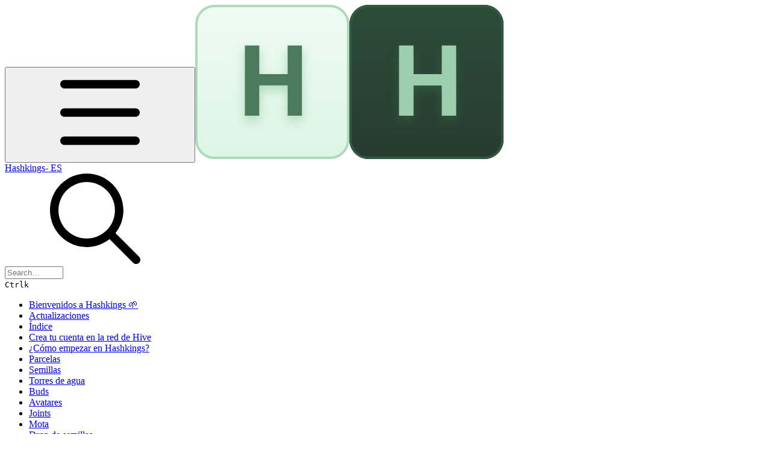

--- FILE ---
content_type: text/html; charset=utf-8
request_url: https://docs.hashkings.app/hashkings-es/parcelas
body_size: 25520
content:
<!DOCTYPE html><html lang="en" class="rounded-corners theme-clean no-tint sidebar-default sidebar-list-default links-default depth-subtle __variable_ec5c78 __variable_80f980 __variable_c67f68 font-Roboto"><head><meta charSet="utf-8"/><link rel="preconnect" href="https://static-2v.gitbook.com" crossorigin=""/><link rel="preconnect" href="https://api.gitbook.com/cache/"/><link rel="preconnect" href="https://ka-p.fontawesome.com/releases/v6.6.0/"/><link rel="preconnect" href="https://static-2v.gitbook.com"/><meta name="viewport" content="width=device-width, initial-scale=1, maximum-scale=1"/><link rel="preload" href="/hashkings-es/~gitbook/icon?size=large&amp;theme=light" as="image" fetchPriority="high"/><link rel="preload" href="/hashkings-es/~gitbook/icon?size=large&amp;theme=dark" as="image" fetchPriority="high"/><link rel="preload" as="image" imageSrcSet="https://docs.hashkings.app/hashkings-es/~gitbook/image?url=https%3A%2F%2F2463672137-files.gitbook.io%2F%7E%2Ffiles%2Fv0%2Fb%2Fgitbook-legacy-files%2Fo%2Fassets%252F-MkbbJ2hvrev00nLhtVu%252F-MkcRwijmDt67Isgk3jS%252F-MkcT5cKR9HN7PARoMGv%252Fimage.png%3Falt%3Dmedia%26token%3De504b751-87ac-40e7-a48b-f559c0d8c239&amp;width=400&amp;dpr=1&amp;quality=100&amp;sign=9857cba4&amp;sv=2 400w, https://docs.hashkings.app/hashkings-es/~gitbook/image?url=https%3A%2F%2F2463672137-files.gitbook.io%2F%7E%2Ffiles%2Fv0%2Fb%2Fgitbook-legacy-files%2Fo%2Fassets%252F-MkbbJ2hvrev00nLhtVu%252F-MkcRwijmDt67Isgk3jS%252F-MkcT5cKR9HN7PARoMGv%252Fimage.png%3Falt%3Dmedia%26token%3De504b751-87ac-40e7-a48b-f559c0d8c239&amp;width=400&amp;dpr=2&amp;quality=100&amp;sign=9857cba4&amp;sv=2 800w, https://docs.hashkings.app/hashkings-es/~gitbook/image?url=https%3A%2F%2F2463672137-files.gitbook.io%2F%7E%2Ffiles%2Fv0%2Fb%2Fgitbook-legacy-files%2Fo%2Fassets%252F-MkbbJ2hvrev00nLhtVu%252F-MkcRwijmDt67Isgk3jS%252F-MkcT5cKR9HN7PARoMGv%252Fimage.png%3Falt%3Dmedia%26token%3De504b751-87ac-40e7-a48b-f559c0d8c239&amp;width=400&amp;dpr=3&amp;quality=100&amp;sign=9857cba4&amp;sv=2 1200w, https://docs.hashkings.app/hashkings-es/~gitbook/image?url=https%3A%2F%2F2463672137-files.gitbook.io%2F%7E%2Ffiles%2Fv0%2Fb%2Fgitbook-legacy-files%2Fo%2Fassets%252F-MkbbJ2hvrev00nLhtVu%252F-MkcRwijmDt67Isgk3jS%252F-MkcT5cKR9HN7PARoMGv%252Fimage.png%3Falt%3Dmedia%26token%3De504b751-87ac-40e7-a48b-f559c0d8c239&amp;width=400&amp;dpr=4&amp;quality=100&amp;sign=9857cba4&amp;sv=2 1600w, https://docs.hashkings.app/hashkings-es/~gitbook/image?url=https%3A%2F%2F2463672137-files.gitbook.io%2F%7E%2Ffiles%2Fv0%2Fb%2Fgitbook-legacy-files%2Fo%2Fassets%252F-MkbbJ2hvrev00nLhtVu%252F-MkcRwijmDt67Isgk3jS%252F-MkcT5cKR9HN7PARoMGv%252Fimage.png%3Falt%3Dmedia%26token%3De504b751-87ac-40e7-a48b-f559c0d8c239&amp;width=768&amp;dpr=1&amp;quality=100&amp;sign=9857cba4&amp;sv=2 768w, https://docs.hashkings.app/hashkings-es/~gitbook/image?url=https%3A%2F%2F2463672137-files.gitbook.io%2F%7E%2Ffiles%2Fv0%2Fb%2Fgitbook-legacy-files%2Fo%2Fassets%252F-MkbbJ2hvrev00nLhtVu%252F-MkcRwijmDt67Isgk3jS%252F-MkcT5cKR9HN7PARoMGv%252Fimage.png%3Falt%3Dmedia%26token%3De504b751-87ac-40e7-a48b-f559c0d8c239&amp;width=768&amp;dpr=2&amp;quality=100&amp;sign=9857cba4&amp;sv=2 1536w, https://docs.hashkings.app/hashkings-es/~gitbook/image?url=https%3A%2F%2F2463672137-files.gitbook.io%2F%7E%2Ffiles%2Fv0%2Fb%2Fgitbook-legacy-files%2Fo%2Fassets%252F-MkbbJ2hvrev00nLhtVu%252F-MkcRwijmDt67Isgk3jS%252F-MkcT5cKR9HN7PARoMGv%252Fimage.png%3Falt%3Dmedia%26token%3De504b751-87ac-40e7-a48b-f559c0d8c239&amp;width=768&amp;dpr=3&amp;quality=100&amp;sign=9857cba4&amp;sv=2 2304w, https://docs.hashkings.app/hashkings-es/~gitbook/image?url=https%3A%2F%2F2463672137-files.gitbook.io%2F%7E%2Ffiles%2Fv0%2Fb%2Fgitbook-legacy-files%2Fo%2Fassets%252F-MkbbJ2hvrev00nLhtVu%252F-MkcRwijmDt67Isgk3jS%252F-MkcT5cKR9HN7PARoMGv%252Fimage.png%3Falt%3Dmedia%26token%3De504b751-87ac-40e7-a48b-f559c0d8c239&amp;width=768&amp;dpr=4&amp;quality=100&amp;sign=9857cba4&amp;sv=2 3072w" imageSizes="(max-width: 640px) 400px, 768px"/><link rel="stylesheet" href="https://static-2v.gitbook.com/_next/static/css/98d879cc65f0edd6.css" data-precedence="next"/><link rel="stylesheet" href="https://static-2v.gitbook.com/_next/static/css/29c59fea1eee68da.css" data-precedence="next"/><link rel="stylesheet" href="https://static-2v.gitbook.com/_next/static/css/e4670420fc569cb1.css" data-precedence="next"/><link rel="stylesheet" href="https://static-2v.gitbook.com/_next/static/css/0ebffcf48340f755.css" data-precedence="next"/><link rel="stylesheet" href="https://static-2v.gitbook.com/_next/static/css/856bbe6b4ebe383d.css" data-precedence="next"/><link rel="stylesheet" href="https://static-2v.gitbook.com/_next/static/css/274ceba6bb6b634e.css" data-precedence="next"/><link rel="stylesheet" href="https://static-2v.gitbook.com/_next/static/css/6f9c76ee4cbe9884.css" data-precedence="next"/><link rel="stylesheet" href="https://static-2v.gitbook.com/_next/static/css/90c2fc9ebe34971f.css" data-precedence="next"/><link rel="stylesheet" href="https://static-2v.gitbook.com/_next/static/css/9ae8cfcf03d83fe9.css" data-precedence="next"/><link rel="stylesheet" href="https://static-2v.gitbook.com/_next/static/css/8c7837bed22017b9.css" data-precedence="next"/><link rel="preload" as="script" fetchPriority="low" href="https://static-2v.gitbook.com/_next/static/chunks/webpack-bbf485a692592815.js"/><script src="https://static-2v.gitbook.com/_next/static/chunks/af6d8a37-54f2784b1c66a730.js" async=""></script><script src="https://static-2v.gitbook.com/_next/static/chunks/885-30bd815b9c4d9569.js" async=""></script><script src="https://static-2v.gitbook.com/_next/static/chunks/main-app-04b1651681b4b5b2.js" async=""></script><script src="https://static-2v.gitbook.com/_next/static/chunks/app/global-error-7852ce99804d78c7.js" async=""></script><script src="https://static-2v.gitbook.com/_next/static/chunks/a7859603-a424be893d3cf69c.js" async=""></script><script src="https://static-2v.gitbook.com/_next/static/chunks/758-aa771b3bf0a43c75.js" async=""></script><script src="https://static-2v.gitbook.com/_next/static/chunks/2096-262381585e65b993.js" async=""></script><script src="https://static-2v.gitbook.com/_next/static/chunks/5864-8a0c12a9108e8136.js" async=""></script><script src="https://static-2v.gitbook.com/_next/static/chunks/8580-49f7b829d35d38f7.js" async=""></script><script src="https://static-2v.gitbook.com/_next/static/chunks/1010-e0d23d665db8185f.js" async=""></script><script src="https://static-2v.gitbook.com/_next/static/chunks/3852-97a79b632d5ce1eb.js" async=""></script><script src="https://static-2v.gitbook.com/_next/static/chunks/808-7cff5425b747fd6b.js" async=""></script><script src="https://static-2v.gitbook.com/_next/static/chunks/app/sites/static/%5Bmode%5D/%5BsiteURL%5D/%5BsiteData%5D/(content)/%5BpagePath%5D/page-acf151d4f478b8d0.js" async=""></script><script src="https://static-2v.gitbook.com/_next/static/chunks/2828-c11ad5893462c1bd.js" async=""></script><script src="https://static-2v.gitbook.com/_next/static/chunks/1834-97251db84653bf5e.js" async=""></script><script src="https://static-2v.gitbook.com/_next/static/chunks/422-90289902d72f34a0.js" async=""></script><script src="https://static-2v.gitbook.com/_next/static/chunks/app/sites/static/%5Bmode%5D/%5BsiteURL%5D/%5BsiteData%5D/(content)/layout-7a6cda97abb606cb.js" async=""></script><meta name="next-size-adjust" content=""/><meta name="color-scheme" content="light"/><title>Parcelas | Hashkings- ES</title><meta name="generator" content="GitBook (35dcaca)"/><meta name="robots" content="index, follow"/><link rel="canonical" href="https://docs.hashkings.app/hashkings-es/parcelas"/><link rel="alternate" type="text/markdown" href="https://docs.hashkings.app/hashkings-es/parcelas.md"/><meta name="mobile-web-app-capable" content="yes"/><meta name="apple-mobile-web-app-title" content="Hashkings- ES"/><meta name="apple-mobile-web-app-status-bar-style" content="default"/><meta property="og:title" content="Parcelas | Hashkings- ES"/><meta property="og:image" content="https://docs.hashkings.app/hashkings-es/~gitbook/ogimage/-MkcRxWeJ5jgvyeKnsg9"/><meta name="twitter:card" content="summary_large_image"/><meta name="twitter:title" content="Parcelas | Hashkings- ES"/><meta name="twitter:image" content="https://docs.hashkings.app/hashkings-es/~gitbook/ogimage/-MkcRxWeJ5jgvyeKnsg9"/><link rel="icon" href="https://docs.hashkings.app/hashkings-es/~gitbook/icon?size=small&amp;theme=light" type="image/png" media="(prefers-color-scheme: light)"/><link rel="icon" href="https://docs.hashkings.app/hashkings-es/~gitbook/icon?size=small&amp;theme=dark" type="image/png" media="(prefers-color-scheme: dark)"/><link rel="apple-touch-icon" href="https://docs.hashkings.app/hashkings-es/~gitbook/icon?size=medium&amp;theme=light&amp;border=false" type="image/png" media="(prefers-color-scheme: light)"/><link rel="apple-touch-icon" href="https://docs.hashkings.app/hashkings-es/~gitbook/icon?size=medium&amp;theme=dark&amp;border=false" type="image/png" media="(prefers-color-scheme: dark)"/><style>
                    :root {
                        --primary-1: 255 255 255; --contrast-primary-1: 29 29 29;
--primary-2: 246 252 247; --contrast-primary-2: 29 29 29;
--primary-3: 239 251 243; --contrast-primary-3: 29 29 29;
--primary-4: 229 248 235; --contrast-primary-4: 29 29 29;
--primary-5: 220 245 228; --contrast-primary-5: 29 29 29;
--primary-6: 208 239 218; --contrast-primary-6: 29 29 29;
--primary-7: 191 228 203; --contrast-primary-7: 29 29 29;
--primary-8: 174 217 188; --contrast-primary-8: 29 29 29;
--primary-9: 38 203 124; --contrast-primary-9: 29 29 29;
--primary-10: 0 149 74; --contrast-primary-10: 255 255 255;
--primary-11: 76 122 93; --contrast-primary-11: 255 255 255;
--primary-12: 23 32 26; --contrast-primary-12: 255 255 255;
--primary-original: 38 203 124; --contrast-primary-original: 29 29 29;
                        --tint-1: 255 255 255; --contrast-tint-1: 29 29 29;
--tint-2: 249 250 249; --contrast-tint-2: 29 29 29;
--tint-3: 246 248 246; --contrast-tint-3: 29 29 29;
--tint-4: 240 243 241; --contrast-tint-4: 29 29 29;
--tint-5: 234 239 235; --contrast-tint-5: 29 29 29;
--tint-6: 225 231 227; --contrast-tint-6: 29 29 29;
--tint-7: 212 219 214; --contrast-tint-7: 29 29 29;
--tint-8: 199 207 201; --contrast-tint-8: 29 29 29;
--tint-9: 117 139 124; --contrast-tint-9: 255 255 255;
--tint-10: 106 128 113; --contrast-tint-10: 255 255 255;
--tint-11: 104 113 107; --contrast-tint-11: 255 255 255;
--tint-12: 28 30 28; --contrast-tint-12: 255 255 255;
--tint-original: 120 120 120; --contrast-tint-original: 255 255 255;
                        --neutral-1: 255 255 255; --contrast-neutral-1: 29 29 29;
--neutral-2: 250 250 250; --contrast-neutral-2: 29 29 29;
--neutral-3: 247 247 247; --contrast-neutral-3: 29 29 29;
--neutral-4: 242 242 242; --contrast-neutral-4: 29 29 29;
--neutral-5: 237 237 237; --contrast-neutral-5: 29 29 29;
--neutral-6: 229 229 229; --contrast-neutral-6: 29 29 29;
--neutral-7: 217 217 217; --contrast-neutral-7: 29 29 29;
--neutral-8: 204 204 204; --contrast-neutral-8: 29 29 29;
--neutral-9: 120 120 120; --contrast-neutral-9: 255 255 255;
--neutral-10: 121 121 121; --contrast-neutral-10: 255 255 255;
--neutral-11: 110 110 110; --contrast-neutral-11: 255 255 255;
--neutral-12: 29 29 29; --contrast-neutral-12: 255 255 255;
--neutral-original: 120 120 120; --contrast-neutral-original: 255 255 255;

                        --header-background: 38 203 124;
                        --header-link: 29 29 29;

                        --info-1: 255 255 255; --contrast-info-1: 29 29 29;
--info-2: 250 250 250; --contrast-info-2: 29 29 29;
--info-3: 247 247 247; --contrast-info-3: 29 29 29;
--info-4: 242 242 242; --contrast-info-4: 29 29 29;
--info-5: 237 237 237; --contrast-info-5: 29 29 29;
--info-6: 229 229 229; --contrast-info-6: 29 29 29;
--info-7: 217 217 217; --contrast-info-7: 29 29 29;
--info-8: 204 204 204; --contrast-info-8: 29 29 29;
--info-9: 120 120 120; --contrast-info-9: 255 255 255;
--info-10: 121 121 121; --contrast-info-10: 255 255 255;
--info-11: 110 110 110; --contrast-info-11: 255 255 255;
--info-12: 29 29 29; --contrast-info-12: 255 255 255;
--info-original: 120 120 120; --contrast-info-original: 255 255 255;
                        --warning-1: 255 255 255; --contrast-warning-1: 29 29 29;
--warning-2: 254 249 244; --contrast-warning-2: 29 29 29;
--warning-3: 255 245 236; --contrast-warning-3: 29 29 29;
--warning-4: 255 239 225; --contrast-warning-4: 29 29 29;
--warning-5: 254 233 214; --contrast-warning-5: 29 29 29;
--warning-6: 250 224 200; --contrast-warning-6: 29 29 29;
--warning-7: 242 211 182; --contrast-warning-7: 29 29 29;
--warning-8: 233 197 164; --contrast-warning-8: 29 29 29;
--warning-9: 254 154 0; --contrast-warning-9: 29 29 29;
--warning-10: 187 92 0; --contrast-warning-10: 255 255 255;
--warning-11: 138 102 66; --contrast-warning-11: 255 255 255;
--warning-12: 35 28 21; --contrast-warning-12: 255 255 255;
--warning-original: 254 154 0; --contrast-warning-original: 29 29 29;
                        --danger-1: 255 255 255; --contrast-danger-1: 29 29 29;
--danger-2: 255 247 246; --contrast-danger-2: 29 29 29;
--danger-3: 255 242 239; --contrast-danger-3: 29 29 29;
--danger-4: 255 234 230; --contrast-danger-4: 29 29 29;
--danger-5: 255 226 221; --contrast-danger-5: 29 29 29;
--danger-6: 255 215 210; --contrast-danger-6: 29 29 29;
--danger-7: 255 200 193; --contrast-danger-7: 29 29 29;
--danger-8: 254 184 177; --contrast-danger-8: 29 29 29;
--danger-9: 251 44 54; --contrast-danger-9: 255 255 255;
--danger-10: 228 0 33; --contrast-danger-10: 255 255 255;
--danger-11: 158 87 81; --contrast-danger-11: 255 255 255;
--danger-12: 39 25 23; --contrast-danger-12: 255 255 255;
--danger-original: 251 44 54; --contrast-danger-original: 255 255 255;
                        --success-1: 255 255 255; --contrast-success-1: 29 29 29;
--success-2: 245 252 246; --contrast-success-2: 29 29 29;
--success-3: 238 252 240; --contrast-success-3: 29 29 29;
--success-4: 229 249 231; --contrast-success-4: 29 29 29;
--success-5: 219 246 222; --contrast-success-5: 29 29 29;
--success-6: 207 240 210; --contrast-success-6: 29 29 29;
--success-7: 190 229 194; --contrast-success-7: 29 29 29;
--success-8: 172 218 177; --contrast-success-8: 29 29 29;
--success-9: 0 201 80; --contrast-success-9: 29 29 29;
--success-10: 0 152 23; --contrast-success-10: 255 255 255;
--success-11: 74 124 82; --contrast-success-11: 255 255 255;
--success-12: 22 32 23; --contrast-success-12: 255 255 255;
--success-original: 0 201 80; --contrast-success-original: 29 29 29;
                    }

                    .dark {
                        --primary-1: 29 29 29; --contrast-primary-1: 255 255 255;
--primary-2: 31 36 33; --contrast-primary-2: 255 255 255;
--primary-3: 37 47 40; --contrast-primary-3: 255 255 255;
--primary-4: 37 52 42; --contrast-primary-4: 255 255 255;
--primary-5: 39 59 46; --contrast-primary-5: 255 255 255;
--primary-6: 38 64 48; --contrast-primary-6: 255 255 255;
--primary-7: 44 76 56; --contrast-primary-7: 255 255 255;
--primary-8: 49 88 64; --contrast-primary-8: 255 255 255;
--primary-9: 38 203 124; --contrast-primary-9: 29 29 29;
--primary-10: 0 174 97; --contrast-primary-10: 255 255 255;
--primary-11: 157 206 174; --contrast-primary-11: 29 29 29;
--primary-12: 246 255 250; --contrast-primary-12: 29 29 29;
--primary-original: 38 203 124; --contrast-primary-original: 29 29 29;
                        --tint-1: 29 29 29; --contrast-tint-1: 255 255 255;
--tint-2: 34 35 34; --contrast-tint-2: 255 255 255;
--tint-3: 43 44 43; --contrast-tint-3: 255 255 255;
--tint-4: 47 48 47; --contrast-tint-4: 255 255 255;
--tint-5: 52 54 53; --contrast-tint-5: 255 255 255;
--tint-6: 56 58 56; --contrast-tint-6: 255 255 255;
--tint-7: 65 68 66; --contrast-tint-7: 255 255 255;
--tint-8: 75 79 76; --contrast-tint-8: 255 255 255;
--tint-9: 125 136 128; --contrast-tint-9: 255 255 255;
--tint-10: 136 148 140; --contrast-tint-10: 255 255 255;
--tint-11: 189 193 190; --contrast-tint-11: 29 29 29;
--tint-12: 254 255 255; --contrast-tint-12: 29 29 29;
--tint-original: 120 120 120; --contrast-tint-original: 255 255 255;
                        --neutral-1: 29 29 29; --contrast-neutral-1: 255 255 255;
--neutral-2: 34 34 34; --contrast-neutral-2: 255 255 255;
--neutral-3: 44 44 44; --contrast-neutral-3: 255 255 255;
--neutral-4: 48 48 48; --contrast-neutral-4: 255 255 255;
--neutral-5: 53 53 53; --contrast-neutral-5: 255 255 255;
--neutral-6: 57 57 57; --contrast-neutral-6: 255 255 255;
--neutral-7: 67 67 67; --contrast-neutral-7: 255 255 255;
--neutral-8: 78 78 78; --contrast-neutral-8: 255 255 255;
--neutral-9: 120 120 120; --contrast-neutral-9: 255 255 255;
--neutral-10: 144 144 144; --contrast-neutral-10: 255 255 255;
--neutral-11: 192 192 192; --contrast-neutral-11: 29 29 29;
--neutral-12: 255 255 255; --contrast-neutral-12: 29 29 29;
--neutral-original: 120 120 120; --contrast-neutral-original: 255 255 255;

                        --header-background: 38 203 124;
                        --header-link: 29 29 29;

                        --info-1: 29 29 29; --contrast-info-1: 255 255 255;
--info-2: 34 34 34; --contrast-info-2: 255 255 255;
--info-3: 44 44 44; --contrast-info-3: 255 255 255;
--info-4: 48 48 48; --contrast-info-4: 255 255 255;
--info-5: 53 53 53; --contrast-info-5: 255 255 255;
--info-6: 57 57 57; --contrast-info-6: 255 255 255;
--info-7: 67 67 67; --contrast-info-7: 255 255 255;
--info-8: 78 78 78; --contrast-info-8: 255 255 255;
--info-9: 120 120 120; --contrast-info-9: 255 255 255;
--info-10: 144 144 144; --contrast-info-10: 255 255 255;
--info-11: 192 192 192; --contrast-info-11: 29 29 29;
--info-12: 255 255 255; --contrast-info-12: 29 29 29;
--info-original: 120 120 120; --contrast-info-original: 255 255 255;
                        --warning-1: 29 29 29; --contrast-warning-1: 255 255 255;
--warning-2: 38 34 30; --contrast-warning-2: 255 255 255;
--warning-3: 50 42 35; --contrast-warning-3: 255 255 255;
--warning-4: 57 45 34; --contrast-warning-4: 255 255 255;
--warning-5: 66 50 34; --contrast-warning-5: 255 255 255;
--warning-6: 73 53 33; --contrast-warning-6: 255 255 255;
--warning-7: 87 62 37; --contrast-warning-7: 255 255 255;
--warning-8: 101 71 41; --contrast-warning-8: 255 255 255;
--warning-9: 254 154 0; --contrast-warning-9: 29 29 29;
--warning-10: 213 116 0; --contrast-warning-10: 255 255 255;
--warning-11: 224 184 145; --contrast-warning-11: 29 29 29;
--warning-12: 255 253 243; --contrast-warning-12: 29 29 29;
--warning-original: 254 154 0; --contrast-warning-original: 29 29 29;
                        --danger-1: 29 29 29; --contrast-danger-1: 255 255 255;
--danger-2: 40 32 32; --contrast-danger-2: 255 255 255;
--danger-3: 55 39 38; --contrast-danger-3: 255 255 255;
--danger-4: 64 41 38; --contrast-danger-4: 255 255 255;
--danger-5: 75 44 41; --contrast-danger-5: 255 255 255;
--danger-6: 84 45 41; --contrast-danger-6: 255 255 255;
--danger-7: 100 51 48; --contrast-danger-7: 255 255 255;
--danger-8: 117 58 54; --contrast-danger-8: 255 255 255;
--danger-9: 251 44 54; --contrast-danger-9: 255 255 255;
--danger-10: 255 52 59; --contrast-danger-10: 255 255 255;
--danger-11: 248 168 161; --contrast-danger-11: 29 29 29;
--danger-12: 255 249 247; --contrast-danger-12: 29 29 29;
--danger-original: 251 44 54; --contrast-danger-original: 255 255 255;
                        --success-1: 29 29 29; --contrast-success-1: 255 255 255;
--success-2: 31 36 32; --contrast-success-2: 255 255 255;
--success-3: 37 47 38; --contrast-success-3: 255 255 255;
--success-4: 37 52 39; --contrast-success-4: 255 255 255;
--success-5: 38 60 41; --contrast-success-5: 255 255 255;
--success-6: 38 65 41; --contrast-success-6: 255 255 255;
--success-7: 42 77 48; --contrast-success-7: 255 255 255;
--success-8: 47 89 54; --contrast-success-8: 255 255 255;
--success-9: 0 201 80; --contrast-success-9: 29 29 29;
--success-10: 0 176 54; --contrast-success-10: 255 255 255;
--success-11: 155 208 161; --contrast-success-11: 29 29 29;
--success-12: 246 255 247; --contrast-success-12: 29 29 29;
--success-original: 0 201 80; --contrast-success-original: 29 29 29;
                    }
                </style><script src="https://static-2v.gitbook.com/_next/static/chunks/polyfills-42372ed130431b0a.js" noModule=""></script></head><body class="site-background"><script>((a,b,c,d,e,f,g,h)=>{let i=document.documentElement,j=["light","dark"];function k(b){var c;(Array.isArray(a)?a:[a]).forEach(a=>{let c="class"===a,d=c&&f?e.map(a=>f[a]||a):e;c?(i.classList.remove(...d),i.classList.add(f&&f[b]?f[b]:b)):i.setAttribute(a,b)}),c=b,h&&j.includes(c)&&(i.style.colorScheme=c)}if(d)k(d);else try{let a=localStorage.getItem(b)||c,d=g&&"system"===a?window.matchMedia("(prefers-color-scheme: dark)").matches?"dark":"light":a;k(d)}catch(a){}})("class","theme","system","light",["light","dark"],null,true,true)</script><header id="site-header" class="flex flex-col h-[64px] sticky top-0 z-30 w-full flex-none shadow-[0px_1px_0px] shadow-tint-12/2 bg-tint-base/9 theme-muted:bg-tint-subtle/9 [html.sidebar-filled.theme-bold.tint_&amp;]:bg-tint-subtle/9 theme-gradient:bg-gradient-primary theme-gradient-tint:bg-gradient-tint contrast-more:bg-tint-base text-sm backdrop-blur-lg"><div class="theme-bold:bg-header-background theme-bold:shadow-[0px_1px_0px] theme-bold:shadow-tint-12/2"><div class="transition-[padding] duration-300 lg:chat-open:pr-80 xl:chat-open:pr-96"><div class="gap-4 lg:gap-6 flex items-center justify-between w-full py-3 min-h-16 sm:h-16 px-4 sm:px-6 md:px-8 max-w-screen-2xl mx-auto"><div class="flex max-w-full lg:basis-72 min-w-0 shrink items-center justify-start gap-2 lg:gap-4"><button class="flex flex-row items-center rounded-sm straight-corners:rounded-xs px-2 py-1 -ml-2 text-tint-strong theme-bold:text-header-link hover:bg-tint-hover hover:theme-bold:bg-header-link/3 page-no-toc:hidden lg:hidden" aria-label="Open table of contents"><svg style="mask-image:url(https://ka-p.fontawesome.com/releases/v6.6.0/svgs/regular/bars.svg?v=2&amp;token=a463935e93);-webkit-mask-image:url(https://ka-p.fontawesome.com/releases/v6.6.0/svgs/regular/bars.svg?v=2&amp;token=a463935e93);mask-repeat:no-repeat;-webkit-mask-repeat:no-repeat;mask-position:center;-webkit-mask-position:center" class="gb-icon size-4 text-inherit"></svg></button><a class="group/headerlogo min-w-0 shrink flex items-center" href="/hashkings-es"><img alt="" fetchPriority="high" data-visual-test="blackout" class="block dark:hidden object-contain size-8" src="/hashkings-es/~gitbook/icon?size=large&amp;theme=light" width="256" height="256"/><img alt="" loading="lazy" fetchPriority="high" data-visual-test="blackout" class="hidden dark:block object-contain size-8" src="/hashkings-es/~gitbook/icon?size=large&amp;theme=dark" width="256" height="256"/><div class="text-pretty line-clamp-2 tracking-tight max-w-[18ch] lg:max-w-[24ch] font-semibold ms-3 text-base/tight lg:text-lg/tight text-tint-strong theme-bold:text-header-link">Hashkings- ES</div></a></div><div class="flex grow-0 shrink-0 md:basis-56 justify-self-end items-center gap-2 order-last"><div class="relative flex size-9 grow"><div class="button group/button inline-flex items-center gap-2 rounded-md straight-corners:rounded-none circular-corners:rounded-3xl border border-tint hover:border-tint-hover disabled:border-tint depth-subtle:shadow-xs hover:depth-subtle:shadow-md focus-visible:depth-subtle:shadow-md active:depth-subtle:shadow-xs shadow-tint/6 dark:shadow-tint-1 contrast-more:border-tint-12 contrast-more:hover:border-2 contrast-more:hover:border-tint-12 hover:depth-subtle:-translate-y-px focus-visible:depth-subtle:-translate-y-px data-[state=open]:depth-subtle:-translate-y-px active:depth-subtle:translate-y-0 transition-all truncate disabled:cursor-not-allowed disabled:translate-y-0! disabled:shadow-none! bg-tint-base text-tint hover:theme-clean:bg-tint-subtle theme-bold:bg-header-link/2 theme-bold:text-header-link theme-bold:shadow-none! hover:theme-bold:bg-header-link/3 hover:theme-bold:text-header-link hover:theme-bold:shadow-none hover:theme-bold:border-header-link/5 contrast-more:theme-bold:bg-header-background contrast-more:theme-bold:text-header-link contrast-more:theme-bold:border-header-link contrast-more:hover:theme-bold:border-header-link text-sm py-1.5 md:circular-corners:px-4 has-[input:focus]:-translate-y-px h-9 cursor-pointer px-2.5 has-[input:focus]:bg-tint-base has-[input:focus]:depth-subtle:shadow-lg has-[input:focus]:depth-subtle:shadow-primary-subtle has-[input:focus-visible]:ring-2 has-[input:focus-visible]:ring-primary-hover md:cursor-text theme-bold:border-header-link/3 has-[input:focus-visible]:theme-bold:border-header-link/5 has-[input:focus-visible]:theme-bold:bg-header-link/3 has-[input:focus-visible]:theme-bold:ring-header-link/5 theme-bold:before:absolute theme-bold:before:inset-0 theme-bold:before:bg-header-background/7 theme-bold:before:backdrop-blur-xl relative z-30 max-w-none shrink grow justify-start max-md:absolute max-md:right-0 max-md:w-[38px]"><svg style="mask-image:url(https://ka-p.fontawesome.com/releases/v6.6.0/svgs/regular/magnifying-glass.svg?v=2&amp;token=a463935e93);-webkit-mask-image:url(https://ka-p.fontawesome.com/releases/v6.6.0/svgs/regular/magnifying-glass.svg?v=2&amp;token=a463935e93);mask-repeat:no-repeat;-webkit-mask-repeat:no-repeat;mask-position:center;-webkit-mask-position:center" class="gb-icon size-4 shrink-0 animate-scale-in"></svg><div class="sr-only" aria-live="assertive" role="alert" aria-relevant="all"></div><input aria-controls="search-results-«Rihlffffffb»" type="text" aria-haspopup="listbox" aria-expanded="false" data-state="closed" placeholder="Search…" maxLength="512" size="10" data-testid="search-input" class="peer z-10 min-w-0 grow bg-transparent py-0.5 text-tint-strong theme-bold:text-header-link outline-hidden transition-[width] duration-300 contain-paint placeholder:text-tint theme-bold:placeholder:text-current theme-bold:placeholder:opacity-7 max-md:opacity-0" role="combobox" autoComplete="off" aria-autocomplete="list" value=""/><div aria-busy="true" class="shortcut hidden justify-end gap-0.5 whitespace-nowrap text-tint text-xs [font-feature-settings:&quot;calt&quot;,&quot;case&quot;] contrast-more:text-tint-strong md:flex opacity-0"><kbd class="flex h-5 min-w-5 items-center justify-center rounded-md border border-tint-subtle px-1 text-xs last:-mr-1 theme-bold:border-header-link/5 theme-bold:bg-header-background theme-bold:text-header-link">Ctrl</kbd><kbd class="flex h-5 min-w-5 items-center justify-center rounded-md border border-tint-subtle px-1 uppercase last:-mr-1 theme-bold:border-header-link/5 theme-bold:bg-header-background theme-bold:text-header-link">k</kbd></div></div></div></div></div></div></div></header><div class="pointer-events-none fixed inset-x-0 top-0 z-50 h-0.5 overflow-hidden hidden animate-fade-out-slow"><div class="h-full w-full origin-left animate-crawl bg-primary-solid theme-bold:bg-header-link"></div></div><div class="motion-safe:transition-all motion-safe:duration-300 lg:chat-open:mr-80 xl:chat-open:mr-96"><div class="flex flex-col lg:flex-row lg:justify-center px-4 sm:px-6 md:px-8 max-w-screen-2xl mx-auto site-width-wide:max-w-full"><aside data-testid="table-of-contents" id="table-of-contents" class="group text-sm grow-0 shrink-0 basis-full lg:basis-72 lg:page-no-toc:basis-56 relative z-1 lg:sticky lg:mr-12 lg:top-0 lg:h-screen lg:announcement:h-[calc(100vh-4.25rem)] lg:site-header:top-16 lg:site-header:h-[calc(100vh-4rem)] lg:announcement:site-header:h-[calc(100vh-4rem-4.25rem)] lg:site-header-sections:top-27 lg:site-header-sections:h-[calc(100vh-6.75rem)] lg:site-header-sections:announcement:h-[calc(100vh-6.75rem-4.25rem)] lg:[html[style*=&quot;--toc-top-offset&quot;]_&amp;]:top-(--toc-top-offset)! lg:[html[style*=&quot;--toc-height&quot;]_&amp;]:h-(--toc-height)! lg:page-no-toc:[html[style*=&quot;--outline-top-offset&quot;]_&amp;]:top-(--outline-top-offset)! lg:page-no-toc:[html[style*=&quot;--outline-height&quot;]_&amp;]:top-(--outline-height)! pt-4 pb-4 lg:sidebar-filled:pr-6 lg:page-no-toc:pr-0 hidden navigation-open:flex! lg:flex lg:page-no-toc:hidden xl:page-no-toc:flex lg:site-header-none:page-no-toc:flex flex-col gap-4 navigation-open:border-b border-tint-subtle"><div class="lg:-ms-5 relative flex grow flex-col overflow-hidden border-tint-subtle sidebar-filled:bg-tint-subtle theme-muted:bg-tint-subtle [html.sidebar-filled.theme-muted_&amp;]:bg-tint-base [html.sidebar-filled.theme-bold.tint_&amp;]:bg-tint-base [html.sidebar-filled.theme-gradient_&amp;]:border page-no-toc:bg-transparent! page-no-toc:border-none! sidebar-filled:rounded-xl straight-corners:rounded-none page-has-toc:[html.sidebar-filled.circular-corners_&amp;]:rounded-3xl"><div class="my-4 flex flex-col space-y-4 px-5 empty:hidden"></div><div data-testid="toc-scroll-container" class="flex grow flex-col p-2 pt-4 lg:pb-20 hide-scrollbar overflow-y-auto"><ul class="flex flex-col gap-y-0.5 page-no-toc:hidden border-tint-subtle sidebar-list-line:border-l"><li class="flex flex-col"><a class="group/toclink toclink relative transition-colors flex flex-row justify-between circular-corners:rounded-2xl rounded-md straight-corners:rounded-none p-1.5 pl-3 text-balance font-normal text-sm text-tint-strong/7 hover:bg-tint-hover hover:text-tint-strong contrast-more:text-tint-strong contrast-more:hover:text-tint-strong contrast-more:hover:ring-1 contrast-more:hover:ring-tint-12 before:contents[] before:-left-px before:absolute before:inset-y-0 sidebar-list-line:rounded-l-none sidebar-list-line:before:w-px [&amp;+div_a]:sidebar-list-default:rounded-l-none [&amp;+div_a]:pl-5 [&amp;+div_a]:sidebar-list-default:before:w-px" href="/hashkings-es">Bienvenidos a Hashkings 🌱</a></li><li class="flex flex-col"><a class="group/toclink toclink relative transition-colors flex flex-row justify-between circular-corners:rounded-2xl rounded-md straight-corners:rounded-none p-1.5 pl-3 text-balance font-normal text-sm text-tint-strong/7 hover:bg-tint-hover hover:text-tint-strong contrast-more:text-tint-strong contrast-more:hover:text-tint-strong contrast-more:hover:ring-1 contrast-more:hover:ring-tint-12 before:contents[] before:-left-px before:absolute before:inset-y-0 sidebar-list-line:rounded-l-none sidebar-list-line:before:w-px [&amp;+div_a]:sidebar-list-default:rounded-l-none [&amp;+div_a]:pl-5 [&amp;+div_a]:sidebar-list-default:before:w-px" href="/hashkings-es/untitled">Actualizaciones</a></li><li class="flex flex-col"><a class="group/toclink toclink relative transition-colors flex flex-row justify-between circular-corners:rounded-2xl rounded-md straight-corners:rounded-none p-1.5 pl-3 text-balance font-normal text-sm text-tint-strong/7 hover:bg-tint-hover hover:text-tint-strong contrast-more:text-tint-strong contrast-more:hover:text-tint-strong contrast-more:hover:ring-1 contrast-more:hover:ring-tint-12 before:contents[] before:-left-px before:absolute before:inset-y-0 sidebar-list-line:rounded-l-none sidebar-list-line:before:w-px [&amp;+div_a]:sidebar-list-default:rounded-l-none [&amp;+div_a]:pl-5 [&amp;+div_a]:sidebar-list-default:before:w-px" href="/hashkings-es/untitled-1">Índice</a></li><li class="flex flex-col"><a class="group/toclink toclink relative transition-colors flex flex-row justify-between circular-corners:rounded-2xl rounded-md straight-corners:rounded-none p-1.5 pl-3 text-balance font-normal text-sm text-tint-strong/7 hover:bg-tint-hover hover:text-tint-strong contrast-more:text-tint-strong contrast-more:hover:text-tint-strong contrast-more:hover:ring-1 contrast-more:hover:ring-tint-12 before:contents[] before:-left-px before:absolute before:inset-y-0 sidebar-list-line:rounded-l-none sidebar-list-line:before:w-px [&amp;+div_a]:sidebar-list-default:rounded-l-none [&amp;+div_a]:pl-5 [&amp;+div_a]:sidebar-list-default:before:w-px" href="/hashkings-es/crea-tu-cuenta-en-la-red-de-hive">Crea tu cuenta en la red de Hive</a></li><li class="flex flex-col"><a class="group/toclink toclink relative transition-colors flex flex-row justify-between circular-corners:rounded-2xl rounded-md straight-corners:rounded-none p-1.5 pl-3 text-balance font-normal text-sm text-tint-strong/7 hover:bg-tint-hover hover:text-tint-strong contrast-more:text-tint-strong contrast-more:hover:text-tint-strong contrast-more:hover:ring-1 contrast-more:hover:ring-tint-12 before:contents[] before:-left-px before:absolute before:inset-y-0 sidebar-list-line:rounded-l-none sidebar-list-line:before:w-px [&amp;+div_a]:sidebar-list-default:rounded-l-none [&amp;+div_a]:pl-5 [&amp;+div_a]:sidebar-list-default:before:w-px" href="/hashkings-es/como-empezar-en-hashkings">¿Cómo empezar en Hashkings?</a></li><li class="flex flex-col"><a class="group/toclink toclink relative transition-colors flex flex-row justify-between circular-corners:rounded-2xl rounded-md straight-corners:rounded-none p-1.5 pl-3 text-balance text-sm contrast-more:hover:ring-1 before:contents[] before:-left-px before:absolute before:inset-y-0 sidebar-list-line:rounded-l-none [&amp;+div_a]:sidebar-list-default:rounded-l-none [&amp;+div_a]:pl-5 [&amp;+div_a]:sidebar-list-default:before:w-px font-semibold sidebar-list-line:before:w-0.5 before:bg-primary-solid text-primary-subtle sidebar-list-pill:bg-primary [html.sidebar-list-pill.theme-muted_&amp;]:bg-primary-hover [html.sidebar-list-pill.theme-bold.tint_&amp;]:bg-primary-hover [html.sidebar-filled.sidebar-list-pill.theme-muted_&amp;]:bg-primary [html.sidebar-filled.sidebar-list-pill.theme-bold.tint_&amp;]:bg-primary hover:bg-primary-hover hover:text-primary hover:before:bg-primary-solid-hover hover:sidebar-list-pill:bg-primary-hover contrast-more:text-primary contrast-more:hover:text-primary-strong contrast-more:bg-primary contrast-more:ring-1 contrast-more:ring-primary contrast-more:hover:ring-primary-hover" aria-current="page" href="/hashkings-es/parcelas">Parcelas</a></li><li class="flex flex-col"><a class="group/toclink toclink relative transition-colors flex flex-row justify-between circular-corners:rounded-2xl rounded-md straight-corners:rounded-none p-1.5 pl-3 text-balance font-normal text-sm text-tint-strong/7 hover:bg-tint-hover hover:text-tint-strong contrast-more:text-tint-strong contrast-more:hover:text-tint-strong contrast-more:hover:ring-1 contrast-more:hover:ring-tint-12 before:contents[] before:-left-px before:absolute before:inset-y-0 sidebar-list-line:rounded-l-none sidebar-list-line:before:w-px [&amp;+div_a]:sidebar-list-default:rounded-l-none [&amp;+div_a]:pl-5 [&amp;+div_a]:sidebar-list-default:before:w-px" href="/hashkings-es/semillas">Semillas</a></li><li class="flex flex-col"><a class="group/toclink toclink relative transition-colors flex flex-row justify-between circular-corners:rounded-2xl rounded-md straight-corners:rounded-none p-1.5 pl-3 text-balance font-normal text-sm text-tint-strong/7 hover:bg-tint-hover hover:text-tint-strong contrast-more:text-tint-strong contrast-more:hover:text-tint-strong contrast-more:hover:ring-1 contrast-more:hover:ring-tint-12 before:contents[] before:-left-px before:absolute before:inset-y-0 sidebar-list-line:rounded-l-none sidebar-list-line:before:w-px [&amp;+div_a]:sidebar-list-default:rounded-l-none [&amp;+div_a]:pl-5 [&amp;+div_a]:sidebar-list-default:before:w-px" href="/hashkings-es/torres-de-agua">Torres de agua</a></li><li class="flex flex-col"><a class="group/toclink toclink relative transition-colors flex flex-row justify-between circular-corners:rounded-2xl rounded-md straight-corners:rounded-none p-1.5 pl-3 text-balance font-normal text-sm text-tint-strong/7 hover:bg-tint-hover hover:text-tint-strong contrast-more:text-tint-strong contrast-more:hover:text-tint-strong contrast-more:hover:ring-1 contrast-more:hover:ring-tint-12 before:contents[] before:-left-px before:absolute before:inset-y-0 sidebar-list-line:rounded-l-none sidebar-list-line:before:w-px [&amp;+div_a]:sidebar-list-default:rounded-l-none [&amp;+div_a]:pl-5 [&amp;+div_a]:sidebar-list-default:before:w-px" href="/hashkings-es/cogollos">Buds</a></li><li class="flex flex-col"><a class="group/toclink toclink relative transition-colors flex flex-row justify-between circular-corners:rounded-2xl rounded-md straight-corners:rounded-none p-1.5 pl-3 text-balance font-normal text-sm text-tint-strong/7 hover:bg-tint-hover hover:text-tint-strong contrast-more:text-tint-strong contrast-more:hover:text-tint-strong contrast-more:hover:ring-1 contrast-more:hover:ring-tint-12 before:contents[] before:-left-px before:absolute before:inset-y-0 sidebar-list-line:rounded-l-none sidebar-list-line:before:w-px [&amp;+div_a]:sidebar-list-default:rounded-l-none [&amp;+div_a]:pl-5 [&amp;+div_a]:sidebar-list-default:before:w-px" href="/hashkings-es/avatares">Avatares</a></li><li class="flex flex-col"><a class="group/toclink toclink relative transition-colors flex flex-row justify-between circular-corners:rounded-2xl rounded-md straight-corners:rounded-none p-1.5 pl-3 text-balance font-normal text-sm text-tint-strong/7 hover:bg-tint-hover hover:text-tint-strong contrast-more:text-tint-strong contrast-more:hover:text-tint-strong contrast-more:hover:ring-1 contrast-more:hover:ring-tint-12 before:contents[] before:-left-px before:absolute before:inset-y-0 sidebar-list-line:rounded-l-none sidebar-list-line:before:w-px [&amp;+div_a]:sidebar-list-default:rounded-l-none [&amp;+div_a]:pl-5 [&amp;+div_a]:sidebar-list-default:before:w-px" href="/hashkings-es/porros">Joints</a></li><li class="flex flex-col"><a class="group/toclink toclink relative transition-colors flex flex-row justify-between circular-corners:rounded-2xl rounded-md straight-corners:rounded-none p-1.5 pl-3 text-balance font-normal text-sm text-tint-strong/7 hover:bg-tint-hover hover:text-tint-strong contrast-more:text-tint-strong contrast-more:hover:text-tint-strong contrast-more:hover:ring-1 contrast-more:hover:ring-tint-12 before:contents[] before:-left-px before:absolute before:inset-y-0 sidebar-list-line:rounded-l-none sidebar-list-line:before:w-px [&amp;+div_a]:sidebar-list-default:rounded-l-none [&amp;+div_a]:pl-5 [&amp;+div_a]:sidebar-list-default:before:w-px" href="/hashkings-es/untitled-2">Mota</a></li><li class="flex flex-col"><a class="group/toclink toclink relative transition-colors flex flex-row justify-between circular-corners:rounded-2xl rounded-md straight-corners:rounded-none p-1.5 pl-3 text-balance font-normal text-sm text-tint-strong/7 hover:bg-tint-hover hover:text-tint-strong contrast-more:text-tint-strong contrast-more:hover:text-tint-strong contrast-more:hover:ring-1 contrast-more:hover:ring-tint-12 before:contents[] before:-left-px before:absolute before:inset-y-0 sidebar-list-line:rounded-l-none sidebar-list-line:before:w-px [&amp;+div_a]:sidebar-list-default:rounded-l-none [&amp;+div_a]:pl-5 [&amp;+div_a]:sidebar-list-default:before:w-px" href="/hashkings-es/untitled-3">Drop de semillas</a></li><li class="flex flex-col"><a class="group/toclink toclink relative transition-colors flex flex-row justify-between circular-corners:rounded-2xl rounded-md straight-corners:rounded-none p-1.5 pl-3 text-balance font-normal text-sm text-tint-strong/7 hover:bg-tint-hover hover:text-tint-strong contrast-more:text-tint-strong contrast-more:hover:text-tint-strong contrast-more:hover:ring-1 contrast-more:hover:ring-tint-12 before:contents[] before:-left-px before:absolute before:inset-y-0 sidebar-list-line:rounded-l-none sidebar-list-line:before:w-px [&amp;+div_a]:sidebar-list-default:rounded-l-none [&amp;+div_a]:pl-5 [&amp;+div_a]:sidebar-list-default:before:w-px" href="/hashkings-es/untitled-5">Bridge - Red Fantom</a></li><li class="flex flex-col"><a class="group/toclink toclink relative transition-colors flex flex-row justify-between circular-corners:rounded-2xl rounded-md straight-corners:rounded-none p-1.5 pl-3 text-balance font-normal text-sm text-tint-strong/7 hover:bg-tint-hover hover:text-tint-strong contrast-more:text-tint-strong contrast-more:hover:text-tint-strong contrast-more:hover:ring-1 contrast-more:hover:ring-tint-12 before:contents[] before:-left-px before:absolute before:inset-y-0 sidebar-list-line:rounded-l-none sidebar-list-line:before:w-px [&amp;+div_a]:sidebar-list-default:rounded-l-none [&amp;+div_a]:pl-5 [&amp;+div_a]:sidebar-list-default:before:w-px" href="/hashkings-es/untitled-6">Links de recursos</a></li><li class="flex flex-col"><a class="group/toclink toclink relative transition-colors flex flex-row justify-between circular-corners:rounded-2xl rounded-md straight-corners:rounded-none p-1.5 pl-3 text-balance font-normal text-sm text-tint-strong/7 hover:bg-tint-hover hover:text-tint-strong contrast-more:text-tint-strong contrast-more:hover:text-tint-strong contrast-more:hover:ring-1 contrast-more:hover:ring-tint-12 before:contents[] before:-left-px before:absolute before:inset-y-0 sidebar-list-line:rounded-l-none sidebar-list-line:before:w-px [&amp;+div_a]:sidebar-list-default:rounded-l-none [&amp;+div_a]:pl-5 [&amp;+div_a]:sidebar-list-default:before:w-px" href="/hashkings-es/untitled-7">Raids</a></li><li class="flex flex-col"><a class="group/toclink toclink relative transition-colors flex flex-row justify-between circular-corners:rounded-2xl rounded-md straight-corners:rounded-none p-1.5 pl-3 text-balance font-normal text-sm text-tint-strong/7 hover:bg-tint-hover hover:text-tint-strong contrast-more:text-tint-strong contrast-more:hover:text-tint-strong contrast-more:hover:ring-1 contrast-more:hover:ring-tint-12 before:contents[] before:-left-px before:absolute before:inset-y-0 sidebar-list-line:rounded-l-none sidebar-list-line:before:w-px [&amp;+div_a]:sidebar-list-default:rounded-l-none [&amp;+div_a]:pl-5 [&amp;+div_a]:sidebar-list-default:before:w-px" href="/hashkings-es/untitled-8">Batallas contra jefes</a></li><li class="flex flex-col"><a class="group/toclink toclink relative transition-colors flex flex-row justify-between circular-corners:rounded-2xl rounded-md straight-corners:rounded-none p-1.5 pl-3 text-balance font-normal text-sm text-tint-strong/7 hover:bg-tint-hover hover:text-tint-strong contrast-more:text-tint-strong contrast-more:hover:text-tint-strong contrast-more:hover:ring-1 contrast-more:hover:ring-tint-12 before:contents[] before:-left-px before:absolute before:inset-y-0 sidebar-list-line:rounded-l-none sidebar-list-line:before:w-px [&amp;+div_a]:sidebar-list-default:rounded-l-none [&amp;+div_a]:pl-5 [&amp;+div_a]:sidebar-list-default:before:w-px" href="/hashkings-es/raiders">Raiders</a></li><li class="flex flex-col"><a class="group/toclink toclink relative transition-colors flex flex-row justify-between circular-corners:rounded-2xl rounded-md straight-corners:rounded-none p-1.5 pl-3 text-balance font-normal text-sm text-tint-strong/7 hover:bg-tint-hover hover:text-tint-strong contrast-more:text-tint-strong contrast-more:hover:text-tint-strong contrast-more:hover:ring-1 contrast-more:hover:ring-tint-12 before:contents[] before:-left-px before:absolute before:inset-y-0 sidebar-list-line:rounded-l-none sidebar-list-line:before:w-px [&amp;+div_a]:sidebar-list-default:rounded-l-none [&amp;+div_a]:pl-5 [&amp;+div_a]:sidebar-list-default:before:w-px" href="/hashkings-es/the-forge">La Forja</a></li><li class="flex flex-col"><a class="group/toclink toclink relative transition-colors flex flex-row justify-between circular-corners:rounded-2xl rounded-md straight-corners:rounded-none p-1.5 pl-3 text-balance font-normal text-sm text-tint-strong/7 hover:bg-tint-hover hover:text-tint-strong contrast-more:text-tint-strong contrast-more:hover:text-tint-strong contrast-more:hover:ring-1 contrast-more:hover:ring-tint-12 before:contents[] before:-left-px before:absolute before:inset-y-0 sidebar-list-line:rounded-l-none sidebar-list-line:before:w-px [&amp;+div_a]:sidebar-list-default:rounded-l-none [&amp;+div_a]:pl-5 [&amp;+div_a]:sidebar-list-default:before:w-px" href="/hashkings-es/sistema-de-tesoreria">Sistema de tesorería</a></li></ul><div class="relative z-2 lg:absolute left-0 right-2 bottom-0 pointer-events-none sidebar-filled:pl-2 sidebar-filled:pb-2 sidebar-filled:page-no-toc:p-0 bg-tint-base sidebar-filled:bg-tint-subtle theme-muted:bg-tint-subtle [html.sidebar-filled.theme-muted_&amp;]:bg-tint-base [html.sidebar-filled.theme-bold.tint_&amp;]:bg-tint-base rounded-lg straight-corners:rounded-none circular-corners:rounded-2xl before:hidden lg:before:block before:content-[&quot;&quot;] before:absolute before:inset-x-0 before:bottom-full before:h-8 before:bg-linear-to-b before:from-transparent before:to-tint-base sidebar-filled:before:to-tint-subtle theme-muted:before:to-tint-subtle [html.sidebar-filled.theme-muted_&amp;]:before:to-tint-base [html.sidebar-filled.theme-bold.tint_&amp;]:before:to-tint-base page-no-toc:before:to-transparent!"><a class="text-sm font-semibold text-tint flex flex-row items-center px-5 py-4 sidebar-filled:px-3 lg:sidebar-filled:page-no-toc:px-5 rounded-lg straight-corners:rounded-none circular-corners:rounded-2xl hover:bg-tint hover:text-tint-strong ring-2 lg:ring-1 ring-inset ring-tint-subtle transition-colors pointer-events-auto" target="_blank" href="https://www.gitbook.com/?utm_source=content&amp;utm_medium=trademark&amp;utm_campaign=-MkbbJ2hvrev00nLhtVu" rel="noopener noreferrer"><svg style="mask-image:url(https://static-2v.gitbook.com/~gitbook/static/icons/svgs/custom-icons/gitbook.svg?v=2);-webkit-mask-image:url(https://static-2v.gitbook.com/~gitbook/static/icons/svgs/custom-icons/gitbook.svg?v=2);mask-repeat:no-repeat;-webkit-mask-repeat:no-repeat;mask-position:center;-webkit-mask-position:center" class="gb-icon size-5 shrink-0"></svg><span class="ml-3">Powered by GitBook</span></a></div></div></div></aside><div class="contents"><div class="contents [--content-scroll-margin:calc(var(--spacing)*16)]"><aside class="group/aside order-last hidden pt-8 pb-4 xl:flex xl:max-3xl:chat-open:hidden xl:max-3xl:chat-open:opacity-0 max-w-56 xl:max-3xl:*:chat-open:w-56 xl:max-3xl:chat-open:max-w-0 xl:max-3xl:chat-open:ml-0 motion-safe:xl:transition-[width,max-width,margin,opacity,display] motion-safe:xl:duration-300 motion-safe:transition-discrete basis-56 xl:ml-12 grow-0 shrink-0 break-anywhere text-tint contrast-more:text-tint-strong sticky lg:top-0 lg:max-h-screen lg:site-header:top-16 lg:site-header:max-h-[calc(100vh-4rem)] lg:site-header-sections:top-27 lg:site-header-sections:max-h-[calc(100vh-6.75rem)] lg:[html[style*=&quot;--outline-top-offset&quot;]_&amp;]:top-(--outline-top-offset)! lg:[html[style*=&quot;--outline-height&quot;]_&amp;]:max-h-(--outline-height)! xl:max-2xl:page-api-block:z-10 xl:max-2xl:page-api-block:fixed xl:max-2xl:page-api-block:right-8 xl:max-2xl:page-api-block:w-60 xl:max-2xl:page-api-block:max-w-60 xl:max-2xl:page-api-block:pb-8 xl:max-2xl:page-api-block:pt-10 xl:max-2xl:[body:has(.openapi-block):has(.page-has-ancestors)_&amp;]:pt-6.5"><div class="flex flex-col overflow-hidden w-full xl:max-2xl:rounded-corners:page-api-block:rounded-md xl:max-2xl:circular-corners:page-api-block:rounded-xl xl:max-2xl:page-api-block:border xl:max-2xl:page-api-block:border-tint xl:max-2xl:page-api-block:bg-tint/9 xl:max-2xl:page-api-block:backdrop-blur-lg xl:max-2xl:contrast-more:page-api-block:bg-tint xl:max-2xl:page-api-block:hover:shadow-lg xl:max-2xl:page-api-block:hover:shadow-tint-12/1 xl:max-2xl:dark:page-api-block:hover:shadow-tint-1/1 xl:max-2xl:page-api-block:not-hover:*:hidden"><div class="hidden xl:max-2xl:page-api-block:flex! text-xs tracking-wide font-semibold uppercase px-2 py-1.5 flex-row items-center gap-2"><svg style="mask-image:url(https://ka-p.fontawesome.com/releases/v6.6.0/svgs/regular/block-quote.svg?v=2&amp;token=a463935e93);-webkit-mask-image:url(https://ka-p.fontawesome.com/releases/v6.6.0/svgs/regular/block-quote.svg?v=2&amp;token=a463935e93);mask-repeat:no-repeat;-webkit-mask-repeat:no-repeat;mask-position:center;-webkit-mask-position:center" class="gb-icon size-3"></svg>On this page<svg style="mask-image:url(https://ka-p.fontawesome.com/releases/v6.6.0/svgs/regular/chevron-down.svg?v=2&amp;token=a463935e93);-webkit-mask-image:url(https://ka-p.fontawesome.com/releases/v6.6.0/svgs/regular/chevron-down.svg?v=2&amp;token=a463935e93);mask-repeat:no-repeat;-webkit-mask-repeat:no-repeat;mask-position:center;-webkit-mask-position:center" class="gb-icon size-3 opacity-6 ml-auto"></svg></div><div class="flex shrink flex-col overflow-hidden"><!--$--><!--/$--><div class="flex flex-col gap-3 border-tint-subtle border-t first:border-none sidebar-list-default:px-3 pt-5 first:pt-0 xl:max-2xl:page-api-block:p-5 empty:hidden"><!--$--><div class="flex flex-col gap-3 text-sm"><div class="flex flex-wrap items-center gap-2"><p>Was this helpful?</p><div class="flex h-fit items-stretch justify-start overflow-hidden *:translate-y-0! *:shadow-none! [&amp;&gt;*:not(:first-child)]:border-l-0 [&amp;&gt;*:not(:first-child,:last-child)]:rounded-none! [&amp;&gt;*:not(:only-child):first-child]:rounded-r-none [&amp;&gt;*:not(:only-child):last-child]:rounded-l-none rounded-full border border-tint bg-tint-base"><button type="button" class="button group/button inline-flex items-center gap-2 rounded-md straight-corners:rounded-none circular-corners:rounded-3xl border-tint hover:border-tint-hover disabled:border-tint depth-subtle:shadow-xs hover:depth-subtle:shadow-md focus-visible:depth-subtle:shadow-md active:depth-subtle:shadow-xs dark:shadow-tint-1 contrast-more:border-tint-12 contrast-more:hover:border-2 contrast-more:hover:border-tint-12 hover:depth-subtle:-translate-y-px focus-visible:depth-subtle:-translate-y-px data-[state=open]:depth-subtle:-translate-y-px active:depth-subtle:translate-y-0 transition-all grow-0 shrink-0 truncate max-w-full disabled:cursor-not-allowed disabled:translate-y-0! disabled:shadow-none! bg-transparent text-tint border-0 contrast-more:border shadow-none! translate-y-0! hover:bg-tint-hover hover:text-tint-strong focus-visible:bg-tint-hover focus-visible:text-tint-strong data-[state=open]:bg-tint-hover data-[state=open]:text-tint-strong contrast-more:bg-tint-subtle disabled:text-tint/8 disabled:bg-transparent text-base font-semibold px-2 py-2 first:pl-2.5 last:pr-2.5" aria-label="Yes, it was!" aria-pressed="false" data-active="false" data-state="closed"><svg width="18" height="18" viewBox="0 0 18 18" fill="none" xmlns="http://www.w3.org/2000/svg"><circle cx="9" cy="9" r="9" fill="currentColor" fill-opacity="0.2"></circle><path fill-rule="evenodd" clip-rule="evenodd" d="M5 8.25C4.58579 8.25 4.25 7.91421 4.25 7.5V6C4.25 5.58579 4.58579 5.25 5 5.25C5.41421 5.25 5.75 5.58579 5.75 6V7.5C5.75 7.91421 5.41421 8.25 5 8.25ZM4.66782 11.6263C4.87421 11.4428 5.19025 11.4614 5.3737 11.6678C7.30371 13.8391 10.6963 13.8391 12.6263 11.6678C12.8098 11.4614 13.1258 11.4428 13.3322 11.6263C13.5386 11.8098 13.5572 12.1258 13.3737 12.3322C11.0459 14.951 6.9541 14.951 4.6263 12.3322C4.44284 12.1258 4.46143 11.8098 4.66782 11.6263ZM12.25 7.5C12.25 7.91421 12.5858 8.25 13 8.25C13.4142 8.25 13.75 7.91421 13.75 7.5V6C13.75 5.58579 13.4142 5.25 13 5.25C12.5858 5.25 12.25 5.58579 12.25 6V7.5Z" fill="currentColor"></path></svg></button><button type="button" class="button group/button inline-flex items-center gap-2 rounded-md straight-corners:rounded-none circular-corners:rounded-3xl border-tint hover:border-tint-hover disabled:border-tint depth-subtle:shadow-xs hover:depth-subtle:shadow-md focus-visible:depth-subtle:shadow-md active:depth-subtle:shadow-xs dark:shadow-tint-1 contrast-more:border-tint-12 contrast-more:hover:border-2 contrast-more:hover:border-tint-12 hover:depth-subtle:-translate-y-px focus-visible:depth-subtle:-translate-y-px data-[state=open]:depth-subtle:-translate-y-px active:depth-subtle:translate-y-0 transition-all grow-0 shrink-0 truncate max-w-full disabled:cursor-not-allowed disabled:translate-y-0! disabled:shadow-none! bg-transparent text-tint border-0 contrast-more:border shadow-none! translate-y-0! hover:bg-tint-hover hover:text-tint-strong focus-visible:bg-tint-hover focus-visible:text-tint-strong data-[state=open]:bg-tint-hover data-[state=open]:text-tint-strong contrast-more:bg-tint-subtle disabled:text-tint/8 disabled:bg-transparent text-base font-semibold px-2 py-2 first:pl-2.5 last:pr-2.5" aria-label="Not sure" aria-pressed="false" data-active="false" data-state="closed"><svg width="18" height="18" viewBox="0 0 18 18" fill="none" xmlns="http://www.w3.org/2000/svg"><circle cx="9" cy="9" r="9" fill="currentColor" fill-opacity="0.2"></circle><path fill-rule="evenodd" clip-rule="evenodd" d="M5 8.25C4.58579 8.25 4.25 7.91421 4.25 7.5V6C4.25 5.58579 4.58579 5.25 5 5.25C5.41421 5.25 5.75 5.58579 5.75 6V7.5C5.75 7.91421 5.41421 8.25 5 8.25ZM4.5 12C4.5 11.7239 4.72386 11.5 5 11.5H13C13.2761 11.5 13.5 11.7239 13.5 12C13.5 12.2761 13.2761 12.5 13 12.5H5C4.72386 12.5 4.5 12.2761 4.5 12ZM12.25 7.5C12.25 7.91421 12.5858 8.25 13 8.25C13.4142 8.25 13.75 7.91421 13.75 7.5V6C13.75 5.58579 13.4142 5.25 13 5.25C12.5858 5.25 12.25 5.58579 12.25 6V7.5Z" fill="currentColor"></path></svg></button><button type="button" class="button group/button inline-flex items-center gap-2 rounded-md straight-corners:rounded-none circular-corners:rounded-3xl border-tint hover:border-tint-hover disabled:border-tint depth-subtle:shadow-xs hover:depth-subtle:shadow-md focus-visible:depth-subtle:shadow-md active:depth-subtle:shadow-xs dark:shadow-tint-1 contrast-more:border-tint-12 contrast-more:hover:border-2 contrast-more:hover:border-tint-12 hover:depth-subtle:-translate-y-px focus-visible:depth-subtle:-translate-y-px data-[state=open]:depth-subtle:-translate-y-px active:depth-subtle:translate-y-0 transition-all grow-0 shrink-0 truncate max-w-full disabled:cursor-not-allowed disabled:translate-y-0! disabled:shadow-none! bg-transparent text-tint border-0 contrast-more:border shadow-none! translate-y-0! hover:bg-tint-hover hover:text-tint-strong focus-visible:bg-tint-hover focus-visible:text-tint-strong data-[state=open]:bg-tint-hover data-[state=open]:text-tint-strong contrast-more:bg-tint-subtle disabled:text-tint/8 disabled:bg-transparent text-base font-semibold px-2 py-2 first:pl-2.5 last:pr-2.5" aria-label="No" aria-pressed="false" data-active="false" data-state="closed"><svg width="18" height="18" viewBox="0 0 18 18" fill="none" xmlns="http://www.w3.org/2000/svg"><circle cx="9" cy="9" r="9" fill="currentColor" fill-opacity="0.2"></circle><path fill-rule="evenodd" clip-rule="evenodd" d="M5 8.25C4.58579 8.25 4.25 7.91421 4.25 7.5V6C4.25 5.58579 4.58579 5.25 5 5.25C5.41421 5.25 5.75 5.58579 5.75 6V7.5C5.75 7.91421 5.41421 8.25 5 8.25ZM4.66782 13.3737C4.87421 13.5572 5.19025 13.5386 5.3737 13.3322C7.30371 11.1609 10.6963 11.1609 12.6263 13.3322C12.8098 13.5386 13.1258 13.5572 13.3322 13.3737C13.5386 13.1902 13.5572 12.8742 13.3737 12.6678C11.0459 10.049 6.9541 10.049 4.6263 12.6678C4.44284 12.8742 4.46143 13.1902 4.66782 13.3737ZM12.25 7.5C12.25 7.91421 12.5858 8.25 13 8.25C13.4142 8.25 13.75 7.91421 13.75 7.5V6C13.75 5.58579 13.4142 5.25 13 5.25C12.5858 5.25 12.25 5.58579 12.25 6V7.5Z" fill="currentColor"></path></svg></button></div></div></div><!--/$--></div></div></div></aside><main class="relative min-w-0 flex-1 max-w-screen-2xl py-8 break-anywhere page-width-default site-width-default page-has-toc"><header class="max-w-3xl page-width-wide:max-w-screen-2xl mx-auto mb-6 space-y-3 page-api-block:ml-0 page-api-block:max-w-full page-no-ancestors"><div class="flex h-fit items-stretch justify-start overflow-hidden *:translate-y-0! *:shadow-none! [&amp;&gt;*:not(:first-child)]:border-l-0 [&amp;&gt;*:not(:first-child,:last-child)]:rounded-none! [&amp;&gt;*:not(:only-child):first-child]:rounded-r-none [&amp;&gt;*:not(:only-child):last-child]:rounded-l-none float-right ml-4 xl:max-2xl:page-api-block:mr-62 -mt-3 xs:mt-2"><button type="button" class="button group/button inline-flex items-center gap-2 rounded-md straight-corners:rounded-none circular-corners:rounded-3xl border border-tint hover:border-tint-hover disabled:border-tint depth-subtle:shadow-xs hover:depth-subtle:shadow-md focus-visible:depth-subtle:shadow-md active:depth-subtle:shadow-xs shadow-tint/6 dark:shadow-tint-1 contrast-more:border-tint-12 contrast-more:hover:border-2 contrast-more:hover:border-tint-12 hover:depth-subtle:-translate-y-px focus-visible:depth-subtle:-translate-y-px data-[state=open]:depth-subtle:-translate-y-px active:depth-subtle:translate-y-0 transition-all grow-0 shrink-0 truncate max-w-full disabled:cursor-not-allowed disabled:translate-y-0! disabled:shadow-none! depth-flat:bg-transparent text-tint hover:bg-tint-hover hover:depth-flat:bg-tint-hover hover:text-tint contrast-more:bg-tint-subtle disabled:bg-transparent disabled:text-tint/8 py-1 px-2 bg-tint-base text-sm" aria-label="Copy page" data-state="closed"><svg style="mask-image:url(https://ka-p.fontawesome.com/releases/v6.6.0/svgs/regular/copy.svg?v=2&amp;token=a463935e93);-webkit-mask-image:url(https://ka-p.fontawesome.com/releases/v6.6.0/svgs/regular/copy.svg?v=2&amp;token=a463935e93);mask-repeat:no-repeat;-webkit-mask-repeat:no-repeat;mask-position:center;-webkit-mask-position:center" class="gb-icon button-leading-icon size-[1em] shrink-0"></svg><span class="button-content truncate">Copy</span></button><button type="button" class="button group/button inline-flex items-center gap-2 rounded-md straight-corners:rounded-none circular-corners:rounded-3xl border border-tint hover:border-tint-hover disabled:border-tint depth-subtle:shadow-xs hover:depth-subtle:shadow-md focus-visible:depth-subtle:shadow-md active:depth-subtle:shadow-xs shadow-tint/6 dark:shadow-tint-1 contrast-more:border-tint-12 contrast-more:hover:border-2 contrast-more:hover:border-tint-12 hover:depth-subtle:-translate-y-px focus-visible:depth-subtle:-translate-y-px data-[state=open]:depth-subtle:-translate-y-px active:depth-subtle:translate-y-0 transition-all grow-0 shrink-0 truncate max-w-full disabled:cursor-not-allowed disabled:translate-y-0! disabled:shadow-none! depth-flat:bg-transparent text-tint hover:bg-tint-hover hover:depth-flat:bg-tint-hover hover:text-tint contrast-more:bg-tint-subtle disabled:bg-transparent disabled:text-tint/8 py-1 px-1.5 group/dropdown bg-tint-base text-sm" aria-label="More" id="radix-«R25mjtt9lffffffb»" aria-haspopup="menu" aria-expanded="false" data-state="closed"><svg style="mask-image:url(https://ka-p.fontawesome.com/releases/v6.6.0/svgs/regular/chevron-down.svg?v=2&amp;token=a463935e93);-webkit-mask-image:url(https://ka-p.fontawesome.com/releases/v6.6.0/svgs/regular/chevron-down.svg?v=2&amp;token=a463935e93);mask-repeat:no-repeat;-webkit-mask-repeat:no-repeat;mask-position:center;-webkit-mask-position:center" class="gb-icon size-3 transition-transform group-data-[state=open]/button:rotate-180"></svg></button></div><h1 class="text-4xl font-bold flex items-center gap-4 grow text-pretty clear-right xs:clear-none">Parcelas</h1></header><!--$--><div class="grid [&amp;&gt;*+*]:mt-5 whitespace-pre-wrap"><p class="mx-auto page-width-wide:mx-0 w-full decoration-primary/6 max-w-3xl print:break-inside-avoid page-api-block:ml-0 text-start justify-self-start">El ecosistema de Hashkings está dividido en regiones, cada una de las cuales contiene parcelas únicas con diferentes semillas y características.</p><p class="mx-auto page-width-wide:mx-0 w-full decoration-primary/6 max-w-3xl print:break-inside-avoid page-api-block:ml-0 text-start justify-self-start"><strong class="font-bold">Características de regiones:</strong></p><ul class="min-w-0 space-y-2 mx-auto page-width-wide:mx-0 w-full decoration-primary/6 max-w-3xl page-api-block:ml-0"><li class="leading-normal flex items-start"><div class="text-base leading-normal mr-1 flex min-h-lh min-w-6 items-center justify-center text-tint"><div class="before:font-var before:content-(--pseudoBefore--content)" style="--pseudoBefore--content:&#x27;•&#x27;;--font-family:Arial;font-size:min(1.5em, 24px);line-height:1"></div></div><div class="flex min-w-0 flex-1 flex-col space-y-2"><p class="page-width-wide:mx-0 w-full decoration-primary/6 max-w-3xl print:break-inside-avoid min-h-lh flip-heading-hash [h2]:pt-0 [h3]:pt-0 [h4]:pt-0 mx-0 text-start justify-self-start">Suministro</p></div></li><li class="leading-normal flex items-start"><div class="text-base leading-normal mr-1 flex min-h-lh min-w-6 items-center justify-center text-tint"><div class="before:font-var before:content-(--pseudoBefore--content)" style="--pseudoBefore--content:&#x27;•&#x27;;--font-family:Arial;font-size:min(1.5em, 24px);line-height:1"></div></div><div class="flex min-w-0 flex-1 flex-col space-y-2"><p class="page-width-wide:mx-0 w-full decoration-primary/6 max-w-3xl print:break-inside-avoid min-h-lh flip-heading-hash [h2]:pt-0 [h3]:pt-0 [h4]:pt-0 mx-0 text-start justify-self-start">Semillas permitidas</p></div></li></ul><p class="mx-auto page-width-wide:mx-0 w-full decoration-primary/6 max-w-3xl print:break-inside-avoid page-api-block:ml-0 text-start justify-self-start"><strong class="font-bold">Nota:</strong> Las semillas sólo pueden ser plantadas en su propia región, esto significa que debes plantar semillas mexicanas en la región de México, semillas asiáticas en la región de Asia y semillas sudamericanas en la región de Sudamérica, etc.</p><p class="mx-auto page-width-wide:mx-0 w-full decoration-primary/6 max-w-3xl print:break-inside-avoid page-api-block:ml-0 text-start justify-self-start">Actualmente los usuarios pueden elegir parcelas de diferentes seis regiones diferentes y están disponibles en <a class="underline decoration-[max(0.07em,1px)] underline-offset-2 links-accent:underline-offset-4 links-default:decoration-primary/6 links-default:text-primary-subtle hover:links-default:text-primary-strong contrast-more:links-default:text-primary contrast-more:hover:links-default:text-primary-strong links-accent:decoration-primary-subtle hover:links-accent:decoration-[3px] hover:links-accent:[text-decoration-skip-ink:none] transition-all duration-100" data-state="closed" href="https://nftm.art/buy/hkfarm">NFTMART<svg style="mask-image:url(https://ka-p.fontawesome.com/releases/v6.6.0/svgs/regular/arrow-up-right.svg?v=2&amp;token=a463935e93);-webkit-mask-image:url(https://ka-p.fontawesome.com/releases/v6.6.0/svgs/regular/arrow-up-right.svg?v=2&amp;token=a463935e93);mask-repeat:no-repeat;-webkit-mask-repeat:no-repeat;mask-position:center;-webkit-mask-position:center" class="gb-icon ml-0.5 inline size-3 links-accent:text-tint-subtle"></svg></a>, el lugar oficial para comprar Hashkings NFTs.</p><p class="mx-auto page-width-wide:mx-0 w-full decoration-primary/6 max-w-3xl print:break-inside-avoid page-api-block:ml-0 text-start justify-self-start">En las imágenes siguientes, puedes comprobar toda la información de cada parcela, incluida la oferta total de tierra y las semillas que acompañan a la región.</p><div class="mx-auto page-width-wide:mx-0 decoration-primary/6 max-w-3xl print:break-inside-avoid page-width-wide:max-w-full page-api-block:ml-0 flex w-full justify-center"><div class="flex flex-row gap-3"><div class="relative overflow-hidden"><div class="relative overflow-hidden after:block after:absolute after:-inset-0 after:pointer-events-none w-fit"><img data-testid="zoom-image" alt="" style="max-width:100%;height:auto" loading="eager" class="block" src="https://docs.hashkings.app/hashkings-es/~gitbook/image?url=https%3A%2F%2F2463672137-files.gitbook.io%2F%7E%2Ffiles%2Fv0%2Fb%2Fgitbook-legacy-files%2Fo%2Fassets%252F-MkbbJ2hvrev00nLhtVu%252F-MkcRwijmDt67Isgk3jS%252F-MkcT5cKR9HN7PARoMGv%252Fimage.png%3Falt%3Dmedia%26token%3De504b751-87ac-40e7-a48b-f559c0d8c239&amp;width=768&amp;dpr=4&amp;quality=100&amp;sign=9857cba4&amp;sv=2" srcSet="https://docs.hashkings.app/hashkings-es/~gitbook/image?url=https%3A%2F%2F2463672137-files.gitbook.io%2F%7E%2Ffiles%2Fv0%2Fb%2Fgitbook-legacy-files%2Fo%2Fassets%252F-MkbbJ2hvrev00nLhtVu%252F-MkcRwijmDt67Isgk3jS%252F-MkcT5cKR9HN7PARoMGv%252Fimage.png%3Falt%3Dmedia%26token%3De504b751-87ac-40e7-a48b-f559c0d8c239&amp;width=400&amp;dpr=1&amp;quality=100&amp;sign=9857cba4&amp;sv=2 400w, https://docs.hashkings.app/hashkings-es/~gitbook/image?url=https%3A%2F%2F2463672137-files.gitbook.io%2F%7E%2Ffiles%2Fv0%2Fb%2Fgitbook-legacy-files%2Fo%2Fassets%252F-MkbbJ2hvrev00nLhtVu%252F-MkcRwijmDt67Isgk3jS%252F-MkcT5cKR9HN7PARoMGv%252Fimage.png%3Falt%3Dmedia%26token%3De504b751-87ac-40e7-a48b-f559c0d8c239&amp;width=400&amp;dpr=2&amp;quality=100&amp;sign=9857cba4&amp;sv=2 800w, https://docs.hashkings.app/hashkings-es/~gitbook/image?url=https%3A%2F%2F2463672137-files.gitbook.io%2F%7E%2Ffiles%2Fv0%2Fb%2Fgitbook-legacy-files%2Fo%2Fassets%252F-MkbbJ2hvrev00nLhtVu%252F-MkcRwijmDt67Isgk3jS%252F-MkcT5cKR9HN7PARoMGv%252Fimage.png%3Falt%3Dmedia%26token%3De504b751-87ac-40e7-a48b-f559c0d8c239&amp;width=400&amp;dpr=3&amp;quality=100&amp;sign=9857cba4&amp;sv=2 1200w, https://docs.hashkings.app/hashkings-es/~gitbook/image?url=https%3A%2F%2F2463672137-files.gitbook.io%2F%7E%2Ffiles%2Fv0%2Fb%2Fgitbook-legacy-files%2Fo%2Fassets%252F-MkbbJ2hvrev00nLhtVu%252F-MkcRwijmDt67Isgk3jS%252F-MkcT5cKR9HN7PARoMGv%252Fimage.png%3Falt%3Dmedia%26token%3De504b751-87ac-40e7-a48b-f559c0d8c239&amp;width=400&amp;dpr=4&amp;quality=100&amp;sign=9857cba4&amp;sv=2 1600w, https://docs.hashkings.app/hashkings-es/~gitbook/image?url=https%3A%2F%2F2463672137-files.gitbook.io%2F%7E%2Ffiles%2Fv0%2Fb%2Fgitbook-legacy-files%2Fo%2Fassets%252F-MkbbJ2hvrev00nLhtVu%252F-MkcRwijmDt67Isgk3jS%252F-MkcT5cKR9HN7PARoMGv%252Fimage.png%3Falt%3Dmedia%26token%3De504b751-87ac-40e7-a48b-f559c0d8c239&amp;width=768&amp;dpr=1&amp;quality=100&amp;sign=9857cba4&amp;sv=2 768w, https://docs.hashkings.app/hashkings-es/~gitbook/image?url=https%3A%2F%2F2463672137-files.gitbook.io%2F%7E%2Ffiles%2Fv0%2Fb%2Fgitbook-legacy-files%2Fo%2Fassets%252F-MkbbJ2hvrev00nLhtVu%252F-MkcRwijmDt67Isgk3jS%252F-MkcT5cKR9HN7PARoMGv%252Fimage.png%3Falt%3Dmedia%26token%3De504b751-87ac-40e7-a48b-f559c0d8c239&amp;width=768&amp;dpr=2&amp;quality=100&amp;sign=9857cba4&amp;sv=2 1536w, https://docs.hashkings.app/hashkings-es/~gitbook/image?url=https%3A%2F%2F2463672137-files.gitbook.io%2F%7E%2Ffiles%2Fv0%2Fb%2Fgitbook-legacy-files%2Fo%2Fassets%252F-MkbbJ2hvrev00nLhtVu%252F-MkcRwijmDt67Isgk3jS%252F-MkcT5cKR9HN7PARoMGv%252Fimage.png%3Falt%3Dmedia%26token%3De504b751-87ac-40e7-a48b-f559c0d8c239&amp;width=768&amp;dpr=3&amp;quality=100&amp;sign=9857cba4&amp;sv=2 2304w, https://docs.hashkings.app/hashkings-es/~gitbook/image?url=https%3A%2F%2F2463672137-files.gitbook.io%2F%7E%2Ffiles%2Fv0%2Fb%2Fgitbook-legacy-files%2Fo%2Fassets%252F-MkbbJ2hvrev00nLhtVu%252F-MkcRwijmDt67Isgk3jS%252F-MkcT5cKR9HN7PARoMGv%252Fimage.png%3Falt%3Dmedia%26token%3De504b751-87ac-40e7-a48b-f559c0d8c239&amp;width=768&amp;dpr=4&amp;quality=100&amp;sign=9857cba4&amp;sv=2 3072w" sizes="(max-width: 640px) 400px, 768px" width="589" height="652"/></div></div></div></div><div class="mx-auto page-width-wide:mx-0 decoration-primary/6 max-w-3xl print:break-inside-avoid page-width-wide:max-w-full page-api-block:ml-0 flex w-full justify-center"><div class="flex flex-row gap-3"><div class="relative overflow-hidden"><div class="relative overflow-hidden after:block after:absolute after:-inset-0 after:pointer-events-none w-fit"><img data-testid="zoom-image" alt="" style="max-width:100%;height:auto" loading="lazy" class="block" src="https://docs.hashkings.app/hashkings-es/~gitbook/image?url=https%3A%2F%2F2463672137-files.gitbook.io%2F%7E%2Ffiles%2Fv0%2Fb%2Fgitbook-legacy-files%2Fo%2Fassets%252F-MkbbJ2hvrev00nLhtVu%252F-MkcRwijmDt67Isgk3jS%252F-MkcT9ibd6Xa1lzsTC8M%252Fimage.png%3Falt%3Dmedia%26token%3D26583ab2-888e-47f0-bc6b-ea27ecc10db0&amp;width=768&amp;dpr=4&amp;quality=100&amp;sign=fb4eaf7f&amp;sv=2" srcSet="https://docs.hashkings.app/hashkings-es/~gitbook/image?url=https%3A%2F%2F2463672137-files.gitbook.io%2F%7E%2Ffiles%2Fv0%2Fb%2Fgitbook-legacy-files%2Fo%2Fassets%252F-MkbbJ2hvrev00nLhtVu%252F-MkcRwijmDt67Isgk3jS%252F-MkcT9ibd6Xa1lzsTC8M%252Fimage.png%3Falt%3Dmedia%26token%3D26583ab2-888e-47f0-bc6b-ea27ecc10db0&amp;width=400&amp;dpr=1&amp;quality=100&amp;sign=fb4eaf7f&amp;sv=2 400w, https://docs.hashkings.app/hashkings-es/~gitbook/image?url=https%3A%2F%2F2463672137-files.gitbook.io%2F%7E%2Ffiles%2Fv0%2Fb%2Fgitbook-legacy-files%2Fo%2Fassets%252F-MkbbJ2hvrev00nLhtVu%252F-MkcRwijmDt67Isgk3jS%252F-MkcT9ibd6Xa1lzsTC8M%252Fimage.png%3Falt%3Dmedia%26token%3D26583ab2-888e-47f0-bc6b-ea27ecc10db0&amp;width=400&amp;dpr=2&amp;quality=100&amp;sign=fb4eaf7f&amp;sv=2 800w, https://docs.hashkings.app/hashkings-es/~gitbook/image?url=https%3A%2F%2F2463672137-files.gitbook.io%2F%7E%2Ffiles%2Fv0%2Fb%2Fgitbook-legacy-files%2Fo%2Fassets%252F-MkbbJ2hvrev00nLhtVu%252F-MkcRwijmDt67Isgk3jS%252F-MkcT9ibd6Xa1lzsTC8M%252Fimage.png%3Falt%3Dmedia%26token%3D26583ab2-888e-47f0-bc6b-ea27ecc10db0&amp;width=400&amp;dpr=3&amp;quality=100&amp;sign=fb4eaf7f&amp;sv=2 1200w, https://docs.hashkings.app/hashkings-es/~gitbook/image?url=https%3A%2F%2F2463672137-files.gitbook.io%2F%7E%2Ffiles%2Fv0%2Fb%2Fgitbook-legacy-files%2Fo%2Fassets%252F-MkbbJ2hvrev00nLhtVu%252F-MkcRwijmDt67Isgk3jS%252F-MkcT9ibd6Xa1lzsTC8M%252Fimage.png%3Falt%3Dmedia%26token%3D26583ab2-888e-47f0-bc6b-ea27ecc10db0&amp;width=400&amp;dpr=4&amp;quality=100&amp;sign=fb4eaf7f&amp;sv=2 1600w, https://docs.hashkings.app/hashkings-es/~gitbook/image?url=https%3A%2F%2F2463672137-files.gitbook.io%2F%7E%2Ffiles%2Fv0%2Fb%2Fgitbook-legacy-files%2Fo%2Fassets%252F-MkbbJ2hvrev00nLhtVu%252F-MkcRwijmDt67Isgk3jS%252F-MkcT9ibd6Xa1lzsTC8M%252Fimage.png%3Falt%3Dmedia%26token%3D26583ab2-888e-47f0-bc6b-ea27ecc10db0&amp;width=768&amp;dpr=1&amp;quality=100&amp;sign=fb4eaf7f&amp;sv=2 768w, https://docs.hashkings.app/hashkings-es/~gitbook/image?url=https%3A%2F%2F2463672137-files.gitbook.io%2F%7E%2Ffiles%2Fv0%2Fb%2Fgitbook-legacy-files%2Fo%2Fassets%252F-MkbbJ2hvrev00nLhtVu%252F-MkcRwijmDt67Isgk3jS%252F-MkcT9ibd6Xa1lzsTC8M%252Fimage.png%3Falt%3Dmedia%26token%3D26583ab2-888e-47f0-bc6b-ea27ecc10db0&amp;width=768&amp;dpr=2&amp;quality=100&amp;sign=fb4eaf7f&amp;sv=2 1536w, https://docs.hashkings.app/hashkings-es/~gitbook/image?url=https%3A%2F%2F2463672137-files.gitbook.io%2F%7E%2Ffiles%2Fv0%2Fb%2Fgitbook-legacy-files%2Fo%2Fassets%252F-MkbbJ2hvrev00nLhtVu%252F-MkcRwijmDt67Isgk3jS%252F-MkcT9ibd6Xa1lzsTC8M%252Fimage.png%3Falt%3Dmedia%26token%3D26583ab2-888e-47f0-bc6b-ea27ecc10db0&amp;width=768&amp;dpr=3&amp;quality=100&amp;sign=fb4eaf7f&amp;sv=2 2304w, https://docs.hashkings.app/hashkings-es/~gitbook/image?url=https%3A%2F%2F2463672137-files.gitbook.io%2F%7E%2Ffiles%2Fv0%2Fb%2Fgitbook-legacy-files%2Fo%2Fassets%252F-MkbbJ2hvrev00nLhtVu%252F-MkcRwijmDt67Isgk3jS%252F-MkcT9ibd6Xa1lzsTC8M%252Fimage.png%3Falt%3Dmedia%26token%3D26583ab2-888e-47f0-bc6b-ea27ecc10db0&amp;width=768&amp;dpr=4&amp;quality=100&amp;sign=fb4eaf7f&amp;sv=2 3072w" sizes="(max-width: 640px) 400px, 768px" width="589" height="624"/></div></div></div></div><div class="mx-auto page-width-wide:mx-0 decoration-primary/6 max-w-3xl print:break-inside-avoid page-width-wide:max-w-full page-api-block:ml-0 flex w-full justify-center"><div class="flex flex-row gap-3"><div class="relative overflow-hidden"><div class="relative overflow-hidden after:block after:absolute after:-inset-0 after:pointer-events-none w-fit"><img data-testid="zoom-image" alt="" style="max-width:100%;height:auto" loading="lazy" class="block" src="https://docs.hashkings.app/hashkings-es/~gitbook/image?url=https%3A%2F%2F2463672137-files.gitbook.io%2F%7E%2Ffiles%2Fv0%2Fb%2Fgitbook-legacy-files%2Fo%2Fassets%252F-MkbbJ2hvrev00nLhtVu%252F-MkcRwijmDt67Isgk3jS%252F-MkcTCYMTCPUVYnQiy5r%252Fimage.png%3Falt%3Dmedia%26token%3Dd216939e-37a2-4a5d-b89a-e4d2e306d1cb&amp;width=768&amp;dpr=4&amp;quality=100&amp;sign=95afa654&amp;sv=2" srcSet="https://docs.hashkings.app/hashkings-es/~gitbook/image?url=https%3A%2F%2F2463672137-files.gitbook.io%2F%7E%2Ffiles%2Fv0%2Fb%2Fgitbook-legacy-files%2Fo%2Fassets%252F-MkbbJ2hvrev00nLhtVu%252F-MkcRwijmDt67Isgk3jS%252F-MkcTCYMTCPUVYnQiy5r%252Fimage.png%3Falt%3Dmedia%26token%3Dd216939e-37a2-4a5d-b89a-e4d2e306d1cb&amp;width=400&amp;dpr=1&amp;quality=100&amp;sign=95afa654&amp;sv=2 400w, https://docs.hashkings.app/hashkings-es/~gitbook/image?url=https%3A%2F%2F2463672137-files.gitbook.io%2F%7E%2Ffiles%2Fv0%2Fb%2Fgitbook-legacy-files%2Fo%2Fassets%252F-MkbbJ2hvrev00nLhtVu%252F-MkcRwijmDt67Isgk3jS%252F-MkcTCYMTCPUVYnQiy5r%252Fimage.png%3Falt%3Dmedia%26token%3Dd216939e-37a2-4a5d-b89a-e4d2e306d1cb&amp;width=400&amp;dpr=2&amp;quality=100&amp;sign=95afa654&amp;sv=2 800w, https://docs.hashkings.app/hashkings-es/~gitbook/image?url=https%3A%2F%2F2463672137-files.gitbook.io%2F%7E%2Ffiles%2Fv0%2Fb%2Fgitbook-legacy-files%2Fo%2Fassets%252F-MkbbJ2hvrev00nLhtVu%252F-MkcRwijmDt67Isgk3jS%252F-MkcTCYMTCPUVYnQiy5r%252Fimage.png%3Falt%3Dmedia%26token%3Dd216939e-37a2-4a5d-b89a-e4d2e306d1cb&amp;width=400&amp;dpr=3&amp;quality=100&amp;sign=95afa654&amp;sv=2 1200w, https://docs.hashkings.app/hashkings-es/~gitbook/image?url=https%3A%2F%2F2463672137-files.gitbook.io%2F%7E%2Ffiles%2Fv0%2Fb%2Fgitbook-legacy-files%2Fo%2Fassets%252F-MkbbJ2hvrev00nLhtVu%252F-MkcRwijmDt67Isgk3jS%252F-MkcTCYMTCPUVYnQiy5r%252Fimage.png%3Falt%3Dmedia%26token%3Dd216939e-37a2-4a5d-b89a-e4d2e306d1cb&amp;width=400&amp;dpr=4&amp;quality=100&amp;sign=95afa654&amp;sv=2 1600w, https://docs.hashkings.app/hashkings-es/~gitbook/image?url=https%3A%2F%2F2463672137-files.gitbook.io%2F%7E%2Ffiles%2Fv0%2Fb%2Fgitbook-legacy-files%2Fo%2Fassets%252F-MkbbJ2hvrev00nLhtVu%252F-MkcRwijmDt67Isgk3jS%252F-MkcTCYMTCPUVYnQiy5r%252Fimage.png%3Falt%3Dmedia%26token%3Dd216939e-37a2-4a5d-b89a-e4d2e306d1cb&amp;width=768&amp;dpr=1&amp;quality=100&amp;sign=95afa654&amp;sv=2 768w, https://docs.hashkings.app/hashkings-es/~gitbook/image?url=https%3A%2F%2F2463672137-files.gitbook.io%2F%7E%2Ffiles%2Fv0%2Fb%2Fgitbook-legacy-files%2Fo%2Fassets%252F-MkbbJ2hvrev00nLhtVu%252F-MkcRwijmDt67Isgk3jS%252F-MkcTCYMTCPUVYnQiy5r%252Fimage.png%3Falt%3Dmedia%26token%3Dd216939e-37a2-4a5d-b89a-e4d2e306d1cb&amp;width=768&amp;dpr=2&amp;quality=100&amp;sign=95afa654&amp;sv=2 1536w, https://docs.hashkings.app/hashkings-es/~gitbook/image?url=https%3A%2F%2F2463672137-files.gitbook.io%2F%7E%2Ffiles%2Fv0%2Fb%2Fgitbook-legacy-files%2Fo%2Fassets%252F-MkbbJ2hvrev00nLhtVu%252F-MkcRwijmDt67Isgk3jS%252F-MkcTCYMTCPUVYnQiy5r%252Fimage.png%3Falt%3Dmedia%26token%3Dd216939e-37a2-4a5d-b89a-e4d2e306d1cb&amp;width=768&amp;dpr=3&amp;quality=100&amp;sign=95afa654&amp;sv=2 2304w, https://docs.hashkings.app/hashkings-es/~gitbook/image?url=https%3A%2F%2F2463672137-files.gitbook.io%2F%7E%2Ffiles%2Fv0%2Fb%2Fgitbook-legacy-files%2Fo%2Fassets%252F-MkbbJ2hvrev00nLhtVu%252F-MkcRwijmDt67Isgk3jS%252F-MkcTCYMTCPUVYnQiy5r%252Fimage.png%3Falt%3Dmedia%26token%3Dd216939e-37a2-4a5d-b89a-e4d2e306d1cb&amp;width=768&amp;dpr=4&amp;quality=100&amp;sign=95afa654&amp;sv=2 3072w" sizes="(max-width: 640px) 400px, 768px" width="589" height="778"/></div></div></div></div><div class="mx-auto page-width-wide:mx-0 decoration-primary/6 max-w-3xl print:break-inside-avoid page-width-wide:max-w-full page-api-block:ml-0 flex w-full justify-center"><div class="flex flex-row gap-3"><div class="relative overflow-hidden"><div class="relative overflow-hidden after:block after:absolute after:-inset-0 after:pointer-events-none w-fit"><img data-testid="zoom-image" alt="" style="max-width:100%;height:auto" loading="lazy" class="block" src="https://docs.hashkings.app/hashkings-es/~gitbook/image?url=https%3A%2F%2F2463672137-files.gitbook.io%2F%7E%2Ffiles%2Fv0%2Fb%2Fgitbook-legacy-files%2Fo%2Fassets%252F-MkbbJ2hvrev00nLhtVu%252F-MkcRwijmDt67Isgk3jS%252F-MkcTEoDQ4KLUImdivuw%252Fimage.png%3Falt%3Dmedia%26token%3D08116137-8b86-4bb6-943b-da7f1acf8f7f&amp;width=768&amp;dpr=4&amp;quality=100&amp;sign=b6168d2&amp;sv=2" srcSet="https://docs.hashkings.app/hashkings-es/~gitbook/image?url=https%3A%2F%2F2463672137-files.gitbook.io%2F%7E%2Ffiles%2Fv0%2Fb%2Fgitbook-legacy-files%2Fo%2Fassets%252F-MkbbJ2hvrev00nLhtVu%252F-MkcRwijmDt67Isgk3jS%252F-MkcTEoDQ4KLUImdivuw%252Fimage.png%3Falt%3Dmedia%26token%3D08116137-8b86-4bb6-943b-da7f1acf8f7f&amp;width=400&amp;dpr=1&amp;quality=100&amp;sign=b6168d2&amp;sv=2 400w, https://docs.hashkings.app/hashkings-es/~gitbook/image?url=https%3A%2F%2F2463672137-files.gitbook.io%2F%7E%2Ffiles%2Fv0%2Fb%2Fgitbook-legacy-files%2Fo%2Fassets%252F-MkbbJ2hvrev00nLhtVu%252F-MkcRwijmDt67Isgk3jS%252F-MkcTEoDQ4KLUImdivuw%252Fimage.png%3Falt%3Dmedia%26token%3D08116137-8b86-4bb6-943b-da7f1acf8f7f&amp;width=400&amp;dpr=2&amp;quality=100&amp;sign=b6168d2&amp;sv=2 800w, https://docs.hashkings.app/hashkings-es/~gitbook/image?url=https%3A%2F%2F2463672137-files.gitbook.io%2F%7E%2Ffiles%2Fv0%2Fb%2Fgitbook-legacy-files%2Fo%2Fassets%252F-MkbbJ2hvrev00nLhtVu%252F-MkcRwijmDt67Isgk3jS%252F-MkcTEoDQ4KLUImdivuw%252Fimage.png%3Falt%3Dmedia%26token%3D08116137-8b86-4bb6-943b-da7f1acf8f7f&amp;width=400&amp;dpr=3&amp;quality=100&amp;sign=b6168d2&amp;sv=2 1200w, https://docs.hashkings.app/hashkings-es/~gitbook/image?url=https%3A%2F%2F2463672137-files.gitbook.io%2F%7E%2Ffiles%2Fv0%2Fb%2Fgitbook-legacy-files%2Fo%2Fassets%252F-MkbbJ2hvrev00nLhtVu%252F-MkcRwijmDt67Isgk3jS%252F-MkcTEoDQ4KLUImdivuw%252Fimage.png%3Falt%3Dmedia%26token%3D08116137-8b86-4bb6-943b-da7f1acf8f7f&amp;width=400&amp;dpr=4&amp;quality=100&amp;sign=b6168d2&amp;sv=2 1600w, https://docs.hashkings.app/hashkings-es/~gitbook/image?url=https%3A%2F%2F2463672137-files.gitbook.io%2F%7E%2Ffiles%2Fv0%2Fb%2Fgitbook-legacy-files%2Fo%2Fassets%252F-MkbbJ2hvrev00nLhtVu%252F-MkcRwijmDt67Isgk3jS%252F-MkcTEoDQ4KLUImdivuw%252Fimage.png%3Falt%3Dmedia%26token%3D08116137-8b86-4bb6-943b-da7f1acf8f7f&amp;width=768&amp;dpr=1&amp;quality=100&amp;sign=b6168d2&amp;sv=2 768w, https://docs.hashkings.app/hashkings-es/~gitbook/image?url=https%3A%2F%2F2463672137-files.gitbook.io%2F%7E%2Ffiles%2Fv0%2Fb%2Fgitbook-legacy-files%2Fo%2Fassets%252F-MkbbJ2hvrev00nLhtVu%252F-MkcRwijmDt67Isgk3jS%252F-MkcTEoDQ4KLUImdivuw%252Fimage.png%3Falt%3Dmedia%26token%3D08116137-8b86-4bb6-943b-da7f1acf8f7f&amp;width=768&amp;dpr=2&amp;quality=100&amp;sign=b6168d2&amp;sv=2 1536w, https://docs.hashkings.app/hashkings-es/~gitbook/image?url=https%3A%2F%2F2463672137-files.gitbook.io%2F%7E%2Ffiles%2Fv0%2Fb%2Fgitbook-legacy-files%2Fo%2Fassets%252F-MkbbJ2hvrev00nLhtVu%252F-MkcRwijmDt67Isgk3jS%252F-MkcTEoDQ4KLUImdivuw%252Fimage.png%3Falt%3Dmedia%26token%3D08116137-8b86-4bb6-943b-da7f1acf8f7f&amp;width=768&amp;dpr=3&amp;quality=100&amp;sign=b6168d2&amp;sv=2 2304w, https://docs.hashkings.app/hashkings-es/~gitbook/image?url=https%3A%2F%2F2463672137-files.gitbook.io%2F%7E%2Ffiles%2Fv0%2Fb%2Fgitbook-legacy-files%2Fo%2Fassets%252F-MkbbJ2hvrev00nLhtVu%252F-MkcRwijmDt67Isgk3jS%252F-MkcTEoDQ4KLUImdivuw%252Fimage.png%3Falt%3Dmedia%26token%3D08116137-8b86-4bb6-943b-da7f1acf8f7f&amp;width=768&amp;dpr=4&amp;quality=100&amp;sign=b6168d2&amp;sv=2 3072w" sizes="(max-width: 640px) 400px, 768px" width="589" height="778"/></div></div></div></div><div class="mx-auto page-width-wide:mx-0 decoration-primary/6 max-w-3xl print:break-inside-avoid page-width-wide:max-w-full page-api-block:ml-0 flex w-full justify-center"><div class="flex flex-row gap-3"><div class="relative overflow-hidden"><div class="relative overflow-hidden after:block after:absolute after:-inset-0 after:pointer-events-none w-fit"><img data-testid="zoom-image" alt="" style="max-width:100%;height:auto" loading="lazy" class="block" src="https://docs.hashkings.app/hashkings-es/~gitbook/image?url=https%3A%2F%2F2463672137-files.gitbook.io%2F%7E%2Ffiles%2Fv0%2Fb%2Fgitbook-legacy-files%2Fo%2Fassets%252F-MkbbJ2hvrev00nLhtVu%252F-MkcRwijmDt67Isgk3jS%252F-MkcTHbRKVdbXN8S9a1u%252Fimage.png%3Falt%3Dmedia%26token%3D4924bc66-99ec-4956-9691-21b7680944eb&amp;width=768&amp;dpr=4&amp;quality=100&amp;sign=47c81b22&amp;sv=2" srcSet="https://docs.hashkings.app/hashkings-es/~gitbook/image?url=https%3A%2F%2F2463672137-files.gitbook.io%2F%7E%2Ffiles%2Fv0%2Fb%2Fgitbook-legacy-files%2Fo%2Fassets%252F-MkbbJ2hvrev00nLhtVu%252F-MkcRwijmDt67Isgk3jS%252F-MkcTHbRKVdbXN8S9a1u%252Fimage.png%3Falt%3Dmedia%26token%3D4924bc66-99ec-4956-9691-21b7680944eb&amp;width=400&amp;dpr=1&amp;quality=100&amp;sign=47c81b22&amp;sv=2 400w, https://docs.hashkings.app/hashkings-es/~gitbook/image?url=https%3A%2F%2F2463672137-files.gitbook.io%2F%7E%2Ffiles%2Fv0%2Fb%2Fgitbook-legacy-files%2Fo%2Fassets%252F-MkbbJ2hvrev00nLhtVu%252F-MkcRwijmDt67Isgk3jS%252F-MkcTHbRKVdbXN8S9a1u%252Fimage.png%3Falt%3Dmedia%26token%3D4924bc66-99ec-4956-9691-21b7680944eb&amp;width=400&amp;dpr=2&amp;quality=100&amp;sign=47c81b22&amp;sv=2 800w, https://docs.hashkings.app/hashkings-es/~gitbook/image?url=https%3A%2F%2F2463672137-files.gitbook.io%2F%7E%2Ffiles%2Fv0%2Fb%2Fgitbook-legacy-files%2Fo%2Fassets%252F-MkbbJ2hvrev00nLhtVu%252F-MkcRwijmDt67Isgk3jS%252F-MkcTHbRKVdbXN8S9a1u%252Fimage.png%3Falt%3Dmedia%26token%3D4924bc66-99ec-4956-9691-21b7680944eb&amp;width=400&amp;dpr=3&amp;quality=100&amp;sign=47c81b22&amp;sv=2 1200w, https://docs.hashkings.app/hashkings-es/~gitbook/image?url=https%3A%2F%2F2463672137-files.gitbook.io%2F%7E%2Ffiles%2Fv0%2Fb%2Fgitbook-legacy-files%2Fo%2Fassets%252F-MkbbJ2hvrev00nLhtVu%252F-MkcRwijmDt67Isgk3jS%252F-MkcTHbRKVdbXN8S9a1u%252Fimage.png%3Falt%3Dmedia%26token%3D4924bc66-99ec-4956-9691-21b7680944eb&amp;width=400&amp;dpr=4&amp;quality=100&amp;sign=47c81b22&amp;sv=2 1600w, https://docs.hashkings.app/hashkings-es/~gitbook/image?url=https%3A%2F%2F2463672137-files.gitbook.io%2F%7E%2Ffiles%2Fv0%2Fb%2Fgitbook-legacy-files%2Fo%2Fassets%252F-MkbbJ2hvrev00nLhtVu%252F-MkcRwijmDt67Isgk3jS%252F-MkcTHbRKVdbXN8S9a1u%252Fimage.png%3Falt%3Dmedia%26token%3D4924bc66-99ec-4956-9691-21b7680944eb&amp;width=768&amp;dpr=1&amp;quality=100&amp;sign=47c81b22&amp;sv=2 768w, https://docs.hashkings.app/hashkings-es/~gitbook/image?url=https%3A%2F%2F2463672137-files.gitbook.io%2F%7E%2Ffiles%2Fv0%2Fb%2Fgitbook-legacy-files%2Fo%2Fassets%252F-MkbbJ2hvrev00nLhtVu%252F-MkcRwijmDt67Isgk3jS%252F-MkcTHbRKVdbXN8S9a1u%252Fimage.png%3Falt%3Dmedia%26token%3D4924bc66-99ec-4956-9691-21b7680944eb&amp;width=768&amp;dpr=2&amp;quality=100&amp;sign=47c81b22&amp;sv=2 1536w, https://docs.hashkings.app/hashkings-es/~gitbook/image?url=https%3A%2F%2F2463672137-files.gitbook.io%2F%7E%2Ffiles%2Fv0%2Fb%2Fgitbook-legacy-files%2Fo%2Fassets%252F-MkbbJ2hvrev00nLhtVu%252F-MkcRwijmDt67Isgk3jS%252F-MkcTHbRKVdbXN8S9a1u%252Fimage.png%3Falt%3Dmedia%26token%3D4924bc66-99ec-4956-9691-21b7680944eb&amp;width=768&amp;dpr=3&amp;quality=100&amp;sign=47c81b22&amp;sv=2 2304w, https://docs.hashkings.app/hashkings-es/~gitbook/image?url=https%3A%2F%2F2463672137-files.gitbook.io%2F%7E%2Ffiles%2Fv0%2Fb%2Fgitbook-legacy-files%2Fo%2Fassets%252F-MkbbJ2hvrev00nLhtVu%252F-MkcRwijmDt67Isgk3jS%252F-MkcTHbRKVdbXN8S9a1u%252Fimage.png%3Falt%3Dmedia%26token%3D4924bc66-99ec-4956-9691-21b7680944eb&amp;width=768&amp;dpr=4&amp;quality=100&amp;sign=47c81b22&amp;sv=2 3072w" sizes="(max-width: 640px) 400px, 768px" width="589" height="627"/></div></div></div></div><div class="mx-auto page-width-wide:mx-0 decoration-primary/6 max-w-3xl print:break-inside-avoid page-width-wide:max-w-full page-api-block:ml-0 flex w-full justify-center"><div class="flex flex-row gap-3"><div class="relative overflow-hidden"><div class="relative overflow-hidden after:block after:absolute after:-inset-0 after:pointer-events-none w-fit"><img data-testid="zoom-image" alt="" style="max-width:100%;height:auto" loading="lazy" class="block" src="https://docs.hashkings.app/hashkings-es/~gitbook/image?url=https%3A%2F%2F2463672137-files.gitbook.io%2F%7E%2Ffiles%2Fv0%2Fb%2Fgitbook-legacy-files%2Fo%2Fassets%252F-MkbbJ2hvrev00nLhtVu%252F-MkcRwijmDt67Isgk3jS%252F-MkcTJa5W9ipkAQ0l3Lo%252Fimage.png%3Falt%3Dmedia%26token%3Db0829ec6-6448-48f8-80d9-d52fa834faea&amp;width=768&amp;dpr=4&amp;quality=100&amp;sign=4b3c4aed&amp;sv=2" srcSet="https://docs.hashkings.app/hashkings-es/~gitbook/image?url=https%3A%2F%2F2463672137-files.gitbook.io%2F%7E%2Ffiles%2Fv0%2Fb%2Fgitbook-legacy-files%2Fo%2Fassets%252F-MkbbJ2hvrev00nLhtVu%252F-MkcRwijmDt67Isgk3jS%252F-MkcTJa5W9ipkAQ0l3Lo%252Fimage.png%3Falt%3Dmedia%26token%3Db0829ec6-6448-48f8-80d9-d52fa834faea&amp;width=400&amp;dpr=1&amp;quality=100&amp;sign=4b3c4aed&amp;sv=2 400w, https://docs.hashkings.app/hashkings-es/~gitbook/image?url=https%3A%2F%2F2463672137-files.gitbook.io%2F%7E%2Ffiles%2Fv0%2Fb%2Fgitbook-legacy-files%2Fo%2Fassets%252F-MkbbJ2hvrev00nLhtVu%252F-MkcRwijmDt67Isgk3jS%252F-MkcTJa5W9ipkAQ0l3Lo%252Fimage.png%3Falt%3Dmedia%26token%3Db0829ec6-6448-48f8-80d9-d52fa834faea&amp;width=400&amp;dpr=2&amp;quality=100&amp;sign=4b3c4aed&amp;sv=2 800w, https://docs.hashkings.app/hashkings-es/~gitbook/image?url=https%3A%2F%2F2463672137-files.gitbook.io%2F%7E%2Ffiles%2Fv0%2Fb%2Fgitbook-legacy-files%2Fo%2Fassets%252F-MkbbJ2hvrev00nLhtVu%252F-MkcRwijmDt67Isgk3jS%252F-MkcTJa5W9ipkAQ0l3Lo%252Fimage.png%3Falt%3Dmedia%26token%3Db0829ec6-6448-48f8-80d9-d52fa834faea&amp;width=400&amp;dpr=3&amp;quality=100&amp;sign=4b3c4aed&amp;sv=2 1200w, https://docs.hashkings.app/hashkings-es/~gitbook/image?url=https%3A%2F%2F2463672137-files.gitbook.io%2F%7E%2Ffiles%2Fv0%2Fb%2Fgitbook-legacy-files%2Fo%2Fassets%252F-MkbbJ2hvrev00nLhtVu%252F-MkcRwijmDt67Isgk3jS%252F-MkcTJa5W9ipkAQ0l3Lo%252Fimage.png%3Falt%3Dmedia%26token%3Db0829ec6-6448-48f8-80d9-d52fa834faea&amp;width=400&amp;dpr=4&amp;quality=100&amp;sign=4b3c4aed&amp;sv=2 1600w, https://docs.hashkings.app/hashkings-es/~gitbook/image?url=https%3A%2F%2F2463672137-files.gitbook.io%2F%7E%2Ffiles%2Fv0%2Fb%2Fgitbook-legacy-files%2Fo%2Fassets%252F-MkbbJ2hvrev00nLhtVu%252F-MkcRwijmDt67Isgk3jS%252F-MkcTJa5W9ipkAQ0l3Lo%252Fimage.png%3Falt%3Dmedia%26token%3Db0829ec6-6448-48f8-80d9-d52fa834faea&amp;width=768&amp;dpr=1&amp;quality=100&amp;sign=4b3c4aed&amp;sv=2 768w, https://docs.hashkings.app/hashkings-es/~gitbook/image?url=https%3A%2F%2F2463672137-files.gitbook.io%2F%7E%2Ffiles%2Fv0%2Fb%2Fgitbook-legacy-files%2Fo%2Fassets%252F-MkbbJ2hvrev00nLhtVu%252F-MkcRwijmDt67Isgk3jS%252F-MkcTJa5W9ipkAQ0l3Lo%252Fimage.png%3Falt%3Dmedia%26token%3Db0829ec6-6448-48f8-80d9-d52fa834faea&amp;width=768&amp;dpr=2&amp;quality=100&amp;sign=4b3c4aed&amp;sv=2 1536w, https://docs.hashkings.app/hashkings-es/~gitbook/image?url=https%3A%2F%2F2463672137-files.gitbook.io%2F%7E%2Ffiles%2Fv0%2Fb%2Fgitbook-legacy-files%2Fo%2Fassets%252F-MkbbJ2hvrev00nLhtVu%252F-MkcRwijmDt67Isgk3jS%252F-MkcTJa5W9ipkAQ0l3Lo%252Fimage.png%3Falt%3Dmedia%26token%3Db0829ec6-6448-48f8-80d9-d52fa834faea&amp;width=768&amp;dpr=3&amp;quality=100&amp;sign=4b3c4aed&amp;sv=2 2304w, https://docs.hashkings.app/hashkings-es/~gitbook/image?url=https%3A%2F%2F2463672137-files.gitbook.io%2F%7E%2Ffiles%2Fv0%2Fb%2Fgitbook-legacy-files%2Fo%2Fassets%252F-MkbbJ2hvrev00nLhtVu%252F-MkcRwijmDt67Isgk3jS%252F-MkcTJa5W9ipkAQ0l3Lo%252Fimage.png%3Falt%3Dmedia%26token%3Db0829ec6-6448-48f8-80d9-d52fa834faea&amp;width=768&amp;dpr=4&amp;quality=100&amp;sign=4b3c4aed&amp;sv=2 3072w" sizes="(max-width: 640px) 400px, 768px" width="589" height="685"/></div></div></div></div><div class="mx-auto page-width-wide:mx-0 decoration-primary/6 max-w-3xl print:break-inside-avoid page-width-wide:max-w-full page-api-block:ml-0 flex w-full justify-center"><div class="flex flex-row gap-3"><div class="relative overflow-hidden"><div class="relative overflow-hidden after:block after:absolute after:-inset-0 after:pointer-events-none w-fit"><img data-testid="zoom-image" alt="" style="max-width:100%;height:auto" loading="lazy" class="block" src="https://docs.hashkings.app/hashkings-es/~gitbook/image?url=https%3A%2F%2F2463672137-files.gitbook.io%2F%7E%2Ffiles%2Fv0%2Fb%2Fgitbook-legacy-files%2Fo%2Fassets%252F-MkbbJ2hvrev00nLhtVu%252F-MkcRwijmDt67Isgk3jS%252F-MkcTPpXutAFXeQsdcQ4%252Fimage.png%3Falt%3Dmedia%26token%3D83dd2dd3-28a9-4b16-83aa-84db659fa59e&amp;width=768&amp;dpr=4&amp;quality=100&amp;sign=c8e7a084&amp;sv=2" srcSet="https://docs.hashkings.app/hashkings-es/~gitbook/image?url=https%3A%2F%2F2463672137-files.gitbook.io%2F%7E%2Ffiles%2Fv0%2Fb%2Fgitbook-legacy-files%2Fo%2Fassets%252F-MkbbJ2hvrev00nLhtVu%252F-MkcRwijmDt67Isgk3jS%252F-MkcTPpXutAFXeQsdcQ4%252Fimage.png%3Falt%3Dmedia%26token%3D83dd2dd3-28a9-4b16-83aa-84db659fa59e&amp;width=400&amp;dpr=1&amp;quality=100&amp;sign=c8e7a084&amp;sv=2 400w, https://docs.hashkings.app/hashkings-es/~gitbook/image?url=https%3A%2F%2F2463672137-files.gitbook.io%2F%7E%2Ffiles%2Fv0%2Fb%2Fgitbook-legacy-files%2Fo%2Fassets%252F-MkbbJ2hvrev00nLhtVu%252F-MkcRwijmDt67Isgk3jS%252F-MkcTPpXutAFXeQsdcQ4%252Fimage.png%3Falt%3Dmedia%26token%3D83dd2dd3-28a9-4b16-83aa-84db659fa59e&amp;width=400&amp;dpr=2&amp;quality=100&amp;sign=c8e7a084&amp;sv=2 800w, https://docs.hashkings.app/hashkings-es/~gitbook/image?url=https%3A%2F%2F2463672137-files.gitbook.io%2F%7E%2Ffiles%2Fv0%2Fb%2Fgitbook-legacy-files%2Fo%2Fassets%252F-MkbbJ2hvrev00nLhtVu%252F-MkcRwijmDt67Isgk3jS%252F-MkcTPpXutAFXeQsdcQ4%252Fimage.png%3Falt%3Dmedia%26token%3D83dd2dd3-28a9-4b16-83aa-84db659fa59e&amp;width=400&amp;dpr=3&amp;quality=100&amp;sign=c8e7a084&amp;sv=2 1200w, https://docs.hashkings.app/hashkings-es/~gitbook/image?url=https%3A%2F%2F2463672137-files.gitbook.io%2F%7E%2Ffiles%2Fv0%2Fb%2Fgitbook-legacy-files%2Fo%2Fassets%252F-MkbbJ2hvrev00nLhtVu%252F-MkcRwijmDt67Isgk3jS%252F-MkcTPpXutAFXeQsdcQ4%252Fimage.png%3Falt%3Dmedia%26token%3D83dd2dd3-28a9-4b16-83aa-84db659fa59e&amp;width=400&amp;dpr=4&amp;quality=100&amp;sign=c8e7a084&amp;sv=2 1600w, https://docs.hashkings.app/hashkings-es/~gitbook/image?url=https%3A%2F%2F2463672137-files.gitbook.io%2F%7E%2Ffiles%2Fv0%2Fb%2Fgitbook-legacy-files%2Fo%2Fassets%252F-MkbbJ2hvrev00nLhtVu%252F-MkcRwijmDt67Isgk3jS%252F-MkcTPpXutAFXeQsdcQ4%252Fimage.png%3Falt%3Dmedia%26token%3D83dd2dd3-28a9-4b16-83aa-84db659fa59e&amp;width=768&amp;dpr=1&amp;quality=100&amp;sign=c8e7a084&amp;sv=2 768w, https://docs.hashkings.app/hashkings-es/~gitbook/image?url=https%3A%2F%2F2463672137-files.gitbook.io%2F%7E%2Ffiles%2Fv0%2Fb%2Fgitbook-legacy-files%2Fo%2Fassets%252F-MkbbJ2hvrev00nLhtVu%252F-MkcRwijmDt67Isgk3jS%252F-MkcTPpXutAFXeQsdcQ4%252Fimage.png%3Falt%3Dmedia%26token%3D83dd2dd3-28a9-4b16-83aa-84db659fa59e&amp;width=768&amp;dpr=2&amp;quality=100&amp;sign=c8e7a084&amp;sv=2 1536w, https://docs.hashkings.app/hashkings-es/~gitbook/image?url=https%3A%2F%2F2463672137-files.gitbook.io%2F%7E%2Ffiles%2Fv0%2Fb%2Fgitbook-legacy-files%2Fo%2Fassets%252F-MkbbJ2hvrev00nLhtVu%252F-MkcRwijmDt67Isgk3jS%252F-MkcTPpXutAFXeQsdcQ4%252Fimage.png%3Falt%3Dmedia%26token%3D83dd2dd3-28a9-4b16-83aa-84db659fa59e&amp;width=768&amp;dpr=3&amp;quality=100&amp;sign=c8e7a084&amp;sv=2 2304w, https://docs.hashkings.app/hashkings-es/~gitbook/image?url=https%3A%2F%2F2463672137-files.gitbook.io%2F%7E%2Ffiles%2Fv0%2Fb%2Fgitbook-legacy-files%2Fo%2Fassets%252F-MkbbJ2hvrev00nLhtVu%252F-MkcRwijmDt67Isgk3jS%252F-MkcTPpXutAFXeQsdcQ4%252Fimage.png%3Falt%3Dmedia%26token%3D83dd2dd3-28a9-4b16-83aa-84db659fa59e&amp;width=768&amp;dpr=4&amp;quality=100&amp;sign=c8e7a084&amp;sv=2 3072w" sizes="(max-width: 640px) 400px, 768px" width="589" height="283"/></div></div></div></div></div><!--/$--><div class="flex flex-col md:flex-row mt-6 gap-2 max-w-3xl page-width-wide:max-w-screen-2xl mx-auto text-tint"><a class="group text-sm p-2.5 flex gap-4 flex-1 flex-row-reverse items-center pl-4 border border-tint-subtle rounded-sm circular-corners:rounded-2xl straight-corners:rounded-none hover:border-primary text-pretty md:p-4 md:text-base" href="/hashkings-es/como-empezar-en-hashkings"><span class="flex flex-col flex-1 text-right"><span class="text-xs">Previous</span><span class="text-tint-strong group-hover:text-primary line-clamp-2">¿Cómo empezar en Hashkings?</span></span><svg style="mask-image:url(https://ka-p.fontawesome.com/releases/v6.6.0/svgs/regular/chevron-left.svg?v=2&amp;token=a463935e93);-webkit-mask-image:url(https://ka-p.fontawesome.com/releases/v6.6.0/svgs/regular/chevron-left.svg?v=2&amp;token=a463935e93);mask-repeat:no-repeat;-webkit-mask-repeat:no-repeat;mask-position:center;-webkit-mask-position:center" class="gb-icon hidden size-4 text-tint-subtle contrast-more:text-tint-strong group-hover:text-primary md:block"></svg></a><a class="group text-sm p-2.5 flex gap-4 flex-1 flex-row items-center pr-4 border border-tint-subtle rounded-sm circular-corners:rounded-2xl straight-corners:rounded-none hover:border-primary text-pretty md:p-4 md:text-base" href="/hashkings-es/semillas"><span class="flex flex-col flex-1"><span class="text-xs">Next</span><span class="text-tint-strong group-hover:text-primary line-clamp-2">Semillas</span></span><svg style="mask-image:url(https://ka-p.fontawesome.com/releases/v6.6.0/svgs/regular/chevron-right.svg?v=2&amp;token=a463935e93);-webkit-mask-image:url(https://ka-p.fontawesome.com/releases/v6.6.0/svgs/regular/chevron-right.svg?v=2&amp;token=a463935e93);mask-repeat:no-repeat;-webkit-mask-repeat:no-repeat;mask-position:center;-webkit-mask-position:center" class="gb-icon hidden size-4 text-tint-subtle contrast-more:text-tint-strong group-hover:text-primary md:block"></svg></a></div><div class="mx-auto mt-6 page-api-block:ml-0 flex max-w-3xl page-full-width:max-w-screen-2xl flex-row flex-wrap items-center gap-4 text-tint contrast-more:text-tint-strong"><p class="mr-auto text-sm ">Last updated <time data-visual-test="transparent" dateTime="2021-09-27T18:30:21.693Z" data-state="closed">4 years ago</time></p><div class="flex flex-col gap-3 text-sm xl:hidden"><div class="flex flex-wrap items-center gap-2"><p>Was this helpful?</p><div class="flex h-fit items-stretch justify-start overflow-hidden *:translate-y-0! *:shadow-none! [&amp;&gt;*:not(:first-child)]:border-l-0 [&amp;&gt;*:not(:first-child,:last-child)]:rounded-none! [&amp;&gt;*:not(:only-child):first-child]:rounded-r-none [&amp;&gt;*:not(:only-child):last-child]:rounded-l-none rounded-full border border-tint bg-tint-base"><button type="button" class="button group/button inline-flex items-center gap-2 rounded-md straight-corners:rounded-none circular-corners:rounded-3xl border-tint hover:border-tint-hover disabled:border-tint depth-subtle:shadow-xs hover:depth-subtle:shadow-md focus-visible:depth-subtle:shadow-md active:depth-subtle:shadow-xs dark:shadow-tint-1 contrast-more:border-tint-12 contrast-more:hover:border-2 contrast-more:hover:border-tint-12 hover:depth-subtle:-translate-y-px focus-visible:depth-subtle:-translate-y-px data-[state=open]:depth-subtle:-translate-y-px active:depth-subtle:translate-y-0 transition-all grow-0 shrink-0 truncate max-w-full disabled:cursor-not-allowed disabled:translate-y-0! disabled:shadow-none! bg-transparent text-tint border-0 contrast-more:border shadow-none! translate-y-0! hover:bg-tint-hover hover:text-tint-strong focus-visible:bg-tint-hover focus-visible:text-tint-strong data-[state=open]:bg-tint-hover data-[state=open]:text-tint-strong contrast-more:bg-tint-subtle disabled:text-tint/8 disabled:bg-transparent text-base font-semibold px-2 py-2 first:pl-2.5 last:pr-2.5" aria-label="Yes, it was!" aria-pressed="false" data-active="false" data-state="closed"><svg width="18" height="18" viewBox="0 0 18 18" fill="none" xmlns="http://www.w3.org/2000/svg"><circle cx="9" cy="9" r="9" fill="currentColor" fill-opacity="0.2"></circle><path fill-rule="evenodd" clip-rule="evenodd" d="M5 8.25C4.58579 8.25 4.25 7.91421 4.25 7.5V6C4.25 5.58579 4.58579 5.25 5 5.25C5.41421 5.25 5.75 5.58579 5.75 6V7.5C5.75 7.91421 5.41421 8.25 5 8.25ZM4.66782 11.6263C4.87421 11.4428 5.19025 11.4614 5.3737 11.6678C7.30371 13.8391 10.6963 13.8391 12.6263 11.6678C12.8098 11.4614 13.1258 11.4428 13.3322 11.6263C13.5386 11.8098 13.5572 12.1258 13.3737 12.3322C11.0459 14.951 6.9541 14.951 4.6263 12.3322C4.44284 12.1258 4.46143 11.8098 4.66782 11.6263ZM12.25 7.5C12.25 7.91421 12.5858 8.25 13 8.25C13.4142 8.25 13.75 7.91421 13.75 7.5V6C13.75 5.58579 13.4142 5.25 13 5.25C12.5858 5.25 12.25 5.58579 12.25 6V7.5Z" fill="currentColor"></path></svg></button><button type="button" class="button group/button inline-flex items-center gap-2 rounded-md straight-corners:rounded-none circular-corners:rounded-3xl border-tint hover:border-tint-hover disabled:border-tint depth-subtle:shadow-xs hover:depth-subtle:shadow-md focus-visible:depth-subtle:shadow-md active:depth-subtle:shadow-xs dark:shadow-tint-1 contrast-more:border-tint-12 contrast-more:hover:border-2 contrast-more:hover:border-tint-12 hover:depth-subtle:-translate-y-px focus-visible:depth-subtle:-translate-y-px data-[state=open]:depth-subtle:-translate-y-px active:depth-subtle:translate-y-0 transition-all grow-0 shrink-0 truncate max-w-full disabled:cursor-not-allowed disabled:translate-y-0! disabled:shadow-none! bg-transparent text-tint border-0 contrast-more:border shadow-none! translate-y-0! hover:bg-tint-hover hover:text-tint-strong focus-visible:bg-tint-hover focus-visible:text-tint-strong data-[state=open]:bg-tint-hover data-[state=open]:text-tint-strong contrast-more:bg-tint-subtle disabled:text-tint/8 disabled:bg-transparent text-base font-semibold px-2 py-2 first:pl-2.5 last:pr-2.5" aria-label="Not sure" aria-pressed="false" data-active="false" data-state="closed"><svg width="18" height="18" viewBox="0 0 18 18" fill="none" xmlns="http://www.w3.org/2000/svg"><circle cx="9" cy="9" r="9" fill="currentColor" fill-opacity="0.2"></circle><path fill-rule="evenodd" clip-rule="evenodd" d="M5 8.25C4.58579 8.25 4.25 7.91421 4.25 7.5V6C4.25 5.58579 4.58579 5.25 5 5.25C5.41421 5.25 5.75 5.58579 5.75 6V7.5C5.75 7.91421 5.41421 8.25 5 8.25ZM4.5 12C4.5 11.7239 4.72386 11.5 5 11.5H13C13.2761 11.5 13.5 11.7239 13.5 12C13.5 12.2761 13.2761 12.5 13 12.5H5C4.72386 12.5 4.5 12.2761 4.5 12ZM12.25 7.5C12.25 7.91421 12.5858 8.25 13 8.25C13.4142 8.25 13.75 7.91421 13.75 7.5V6C13.75 5.58579 13.4142 5.25 13 5.25C12.5858 5.25 12.25 5.58579 12.25 6V7.5Z" fill="currentColor"></path></svg></button><button type="button" class="button group/button inline-flex items-center gap-2 rounded-md straight-corners:rounded-none circular-corners:rounded-3xl border-tint hover:border-tint-hover disabled:border-tint depth-subtle:shadow-xs hover:depth-subtle:shadow-md focus-visible:depth-subtle:shadow-md active:depth-subtle:shadow-xs dark:shadow-tint-1 contrast-more:border-tint-12 contrast-more:hover:border-2 contrast-more:hover:border-tint-12 hover:depth-subtle:-translate-y-px focus-visible:depth-subtle:-translate-y-px data-[state=open]:depth-subtle:-translate-y-px active:depth-subtle:translate-y-0 transition-all grow-0 shrink-0 truncate max-w-full disabled:cursor-not-allowed disabled:translate-y-0! disabled:shadow-none! bg-transparent text-tint border-0 contrast-more:border shadow-none! translate-y-0! hover:bg-tint-hover hover:text-tint-strong focus-visible:bg-tint-hover focus-visible:text-tint-strong data-[state=open]:bg-tint-hover data-[state=open]:text-tint-strong contrast-more:bg-tint-subtle disabled:text-tint/8 disabled:bg-transparent text-base font-semibold px-2 py-2 first:pl-2.5 last:pr-2.5" aria-label="No" aria-pressed="false" data-active="false" data-state="closed"><svg width="18" height="18" viewBox="0 0 18 18" fill="none" xmlns="http://www.w3.org/2000/svg"><circle cx="9" cy="9" r="9" fill="currentColor" fill-opacity="0.2"></circle><path fill-rule="evenodd" clip-rule="evenodd" d="M5 8.25C4.58579 8.25 4.25 7.91421 4.25 7.5V6C4.25 5.58579 4.58579 5.25 5 5.25C5.41421 5.25 5.75 5.58579 5.75 6V7.5C5.75 7.91421 5.41421 8.25 5 8.25ZM4.66782 13.3737C4.87421 13.5572 5.19025 13.5386 5.3737 13.3322C7.30371 11.1609 10.6963 11.1609 12.6263 13.3322C12.8098 13.5386 13.1258 13.5572 13.3322 13.3737C13.5386 13.1902 13.5572 12.8742 13.3737 12.6678C11.0459 10.049 6.9541 10.049 4.6263 12.6678C4.44284 12.8742 4.46143 13.1902 4.66782 13.3737ZM12.25 7.5C12.25 7.91421 12.5858 8.25 13 8.25C13.4142 8.25 13.75 7.91421 13.75 7.5V6C13.75 5.58579 13.4142 5.25 13 5.25C12.5858 5.25 12.25 5.58579 12.25 6V7.5Z" fill="currentColor"></path></svg></button></div></div></div></div></main></div></div></div></div><script data-cfasync="false">
        document.addEventListener("DOMContentLoaded", () => {
          if (Array.from(document.scripts).find(script => script.src.includes('rocket-loader.min.js'))) {
            const alert = document.createElement('div');
            alert.className = 'p-4 mb-4 text-sm text-red-800 rounded-lg bg-red-50 mt-8 mx-8';
            alert.innerHTML = `
              <strong>Error in site configuration:</strong>
                It looks like ${window.location.hostname} has been incorrectly configured in Cloudflare. This may lead to unexpected behavior or issues with the page loading. If you are the owner of this site, please refer to <a href="https://gitbook.com/docs/published-documentation/custom-domain/configure-dns#are-you-using-cloudflare" class="underline">GitBook's documentation</a> for steps to fix the problem.
              `;

            document.body.prepend(alert);
          }
        });</script><script src="https://static-2v.gitbook.com/_next/static/chunks/webpack-bbf485a692592815.js" async=""></script><script>(self.__next_f=self.__next_f||[]).push([0])</script><script>self.__next_f.push([1,"1:\"$Sreact.fragment\"\n2:I[97398,[],\"\"]\n3:I[90364,[],\"\"]\n7:I[19790,[],\"OutletBoundary\"]\na:I[19790,[],\"ViewportBoundary\"]\nc:I[19790,[],\"MetadataBoundary\"]\ne:I[393,[\"4219\",\"static/chunks/app/global-error-7852ce99804d78c7.js\"],\"default\"]\n:HC[\"https://static-2v.gitbook.com\",\"\"]\n:HL[\"https://static-2v.gitbook.com/_next/static/css/98d879cc65f0edd6.css\",\"style\"]\n:HL[\"https://static-2v.gitbook.com/_next/static/css/29c59fea1eee68da.css\",\"style\"]\n:HL[\"https://static-2v.gitbook.com/_next/static/css/e4670420fc569cb1.css\",\"style\"]\n:HL[\"https://static-2v.gitbook.com/_next/static/css/0ebffcf48340f755.css\",\"style\"]\n:HL[\"https://static-2v.gitbook.com/_next/static/css/856bbe6b4ebe383d.css\",\"style\"]\n:HL[\"https://static-2v.gitbook.com/_next/static/css/274ceba6bb6b634e.css\",\"style\"]\n:HL[\"https://static-2v.gitbook.com/_next/static/css/6f9c76ee4cbe9884.css\",\"style\"]\n:HL[\"https://static-2v.gitbook.com/_next/static/css/90c2fc9ebe34971f.css\",\"style\"]\n:HL[\"https://static-2v.gitbook.com/_next/static/css/9ae8cfcf03d83fe9.css\",\"style\"]\n:HL[\"https://static-2v.gitbook.com/_next/static/css/8c7837bed22017b9.css\",\"style\"]\n"])</script><script>self.__next_f.push([1,"0:{\"P\":null,\"b\":\"D6PBmczlXXoin6_1x2-6o\",\"p\":\"https://static-2v.gitbook.com\",\"c\":[\"\",\"sites\",\"static\",\"url-host\",\"docs.hashkings.app%2Fhashkings-es%2F\",\"(apiToken%3AeyJhbGciOiJIUzI1NiIsInR5cCI6IkpXVCJ9.[base64].1fqcZf3Qib6oCTpXpokCxCRwqbONRrZMNaUulUedENY%2CbasePath%3A%2Fhashkings-es%2F%2CimagesContextId%3Adocs.hashkings.app%2Corganization%3A'-MeCiwJEftic47_4SWSb'%2Csite%3Asite_6Sxdr%2CsiteBasePath%3A%2Fhashkings-es%2F%2CsiteSpace%3Asitesp_xoNnx%2Cspace%3A'-MkbbJ2hvrev00nLhtVu')\",\"parcelas\"],\"i\":false,\"f\":[[[\"\",{\"children\":[\"sites\",{\"children\":[\"static\",{\"children\":[[\"mode\",\"url-host\",\"d\"],{\"children\":[[\"siteURL\",\"docs.hashkings.app%2Fhashkings-es%2F\",\"d\"],{\"children\":[[\"siteData\",\"(apiToken%3AeyJhbGciOiJIUzI1NiIsInR5cCI6IkpXVCJ9.[base64].1fqcZf3Qib6oCTpXpokCxCRwqbONRrZMNaUulUedENY%2CbasePath%3A%2Fhashkings-es%2F%2CimagesContextId%3Adocs.hashkings.app%2Corganization%3A'-MeCiwJEftic47_4SWSb'%2Csite%3Asite_6Sxdr%2CsiteBasePath%3A%2Fhashkings-es%2F%2CsiteSpace%3Asitesp_xoNnx%2Cspace%3A'-MkbbJ2hvrev00nLhtVu')\",\"d\"],{\"children\":[\"(content)\",{\"children\":[[\"pagePath\",\"parcelas\",\"d\"],{\"children\":[\"__PAGE__\",{}]}]},\"$undefined\",\"$undefined\",true]}]}]}]}]}]}],[\"\",[\"$\",\"$1\",\"c\",{\"children\":[null,[\"$\",\"$L2\",null,{\"parallelRouterKey\":\"children\",\"error\":\"$undefined\",\"errorStyles\":\"$undefined\",\"errorScripts\":\"$undefined\",\"template\":[\"$\",\"$L3\",null,{}],\"templateStyles\":\"$undefined\",\"templateScripts\":\"$undefined\",\"notFound\":[[[\"$\",\"title\",null,{\"children\":\"404: This page could not be found.\"}],[\"$\",\"div\",null,{\"style\":{\"fontFamily\":\"system-ui,\\\"Segoe UI\\\",Roboto,Helvetica,Arial,sans-serif,\\\"Apple Color Emoji\\\",\\\"Segoe UI Emoji\\\"\",\"height\":\"100vh\",\"textAlign\":\"center\",\"display\":\"flex\",\"flexDirection\":\"column\",\"alignItems\":\"center\",\"justifyContent\":\"center\"},\"children\":[\"$\",\"div\",null,{\"children\":[[\"$\",\"style\",null,{\"dangerouslySetInnerHTML\":{\"__html\":\"body{color:#000;background:#fff;margin:0}.next-error-h1{border-right:1px solid rgba(0,0,0,.3)}@media (prefers-color-scheme:dark){body{color:#fff;background:#000}.next-error-h1{border-right:1px solid rgba(255,255,255,.3)}}\"}}],[\"$\",\"h1\",null,{\"className\":\"next-error-h1\",\"style\":{\"display\":\"inline-block\",\"margin\":\"0 20px 0 0\",\"padding\":\"0 23px 0 0\",\"fontSize\":24,\"fontWeight\":500,\"verticalAlign\":\"top\",\"lineHeight\":\"49px\"},\"children\":404}],[\"$\",\"div\",null,{\"style\":{\"display\":\"inline-block\"},\"children\":[\"$\",\"h2\",null,{\"style\":{\"fontSize\":14,\"fontWeight\":400,\"lineHeight\":\"49px\",\"margin\":0},\"children\":\"This page could not be found.\"}]}]]}]}]],[]],\"forbidden\":[[[\"$\",\"title\",null,{\"children\":\"403: This page could not be accessed.\"}],[\"$\",\"div\",null,{\"style\":\"$0:f:0:1:1:props:children:1:props:notFound:0:1:props:style\",\"children\":[\"$\",\"div\",null,{\"children\":[[\"$\",\"style\",null,{\"dangerouslySetInnerHTML\":{\"__html\":\"body{color:#000;background:#fff;margin:0}.next-error-h1{border-right:1px solid rgba(0,0,0,.3)}@media (prefers-color-scheme:dark){body{color:#fff;background:#000}.next-error-h1{border-right:1px solid rgba(255,255,255,.3)}}\"}}],[\"$\",\"h1\",null,{\"className\":\"next-error-h1\",\"style\":\"$0:f:0:1:1:props:children:1:props:notFound:0:1:props:children:props:children:1:props:style\",\"children\":403}],[\"$\",\"div\",null,{\"style\":\"$0:f:0:1:1:props:children:1:props:notFound:0:1:props:children:props:children:2:props:style\",\"children\":[\"$\",\"h2\",null,{\"style\":\"$0:f:0:1:1:props:children:1:props:notFound:0:1:props:children:props:children:2:props:children:props:style\",\"children\":\"This page could not be accessed.\"}]}]]}]}]],[]],\"unauthorized\":[[[\"$\",\"title\",null,{\"children\":\"401: You're not authorized to access this page.\"}],[\"$\",\"div\",null,{\"style\":\"$0:f:0:1:1:props:children:1:props:notFound:0:1:props:style\",\"children\":[\"$\",\"div\",null,{\"children\":[[\"$\",\"style\",null,{\"dangerouslySetInnerHTML\":{\"__html\":\"body{color:#000;background:#fff;margin:0}.next-error-h1{border-right:1px solid rgba(0,0,0,.3)}@media (prefers-color-scheme:dark){body{color:#fff;background:#000}.next-error-h1{border-right:1px solid rgba(255,255,255,.3)}}\"}}],[\"$\",\"h1\",null,{\"className\":\"next-error-h1\",\"style\":\"$0:f:0:1:1:props:children:1:props:notFound:0:1:props:children:props:children:1:props:style\",\"children\":401}],[\"$\",\"div\",null,{\"style\":\"$0:f:0:1:1:props:children:1:props:notFound:0:1:props:children:props:children:2:props:style\",\"children\":[\"$\",\"h2\",null,{\"style\":\"$0:f:0:1:1:props:children:1:props:notFound:0:1:props:children:props:children:2:props:children:props:style\",\"children\":\"You're not authorized to access this page.\"}]}]]}]}]],[]]}]]}],{\"children\":[\"sites\",[\"$\",\"$1\",\"c\",{\"children\":[null,[\"$\",\"$L2\",null,{\"parallelRouterKey\":\"children\",\"error\":\"$undefined\",\"errorStyles\":\"$undefined\",\"errorScripts\":\"$undefined\",\"template\":[\"$\",\"$L3\",null,{}],\"templateStyles\":\"$undefined\",\"templateScripts\":\"$undefined\",\"notFound\":\"$undefined\",\"forbidden\":\"$undefined\",\"unauthorized\":\"$undefined\"}]]}],{\"children\":[\"static\",[\"$\",\"$1\",\"c\",{\"children\":[null,[\"$\",\"$L2\",null,{\"parallelRouterKey\":\"children\",\"error\":\"$undefined\",\"errorStyles\":\"$undefined\",\"errorScripts\":\"$undefined\",\"template\":[\"$\",\"$L3\",null,{}],\"templateStyles\":\"$undefined\",\"templateScripts\":\"$undefined\",\"notFound\":\"$undefined\",\"forbidden\":\"$undefined\",\"unauthorized\":\"$undefined\"}]]}],{\"children\":[[\"mode\",\"url-host\",\"d\"],[\"$\",\"$1\",\"c\",{\"children\":[null,[\"$\",\"$L2\",null,{\"parallelRouterKey\":\"children\",\"error\":\"$undefined\",\"errorStyles\":\"$undefined\",\"errorScripts\":\"$undefined\",\"template\":[\"$\",\"$L3\",null,{}],\"templateStyles\":\"$undefined\",\"templateScripts\":\"$undefined\",\"notFound\":\"$undefined\",\"forbidden\":\"$undefined\",\"unauthorized\":\"$undefined\"}]]}],{\"children\":[[\"siteURL\",\"docs.hashkings.app%2Fhashkings-es%2F\",\"d\"],[\"$\",\"$1\",\"c\",{\"children\":[null,[\"$\",\"$L2\",null,{\"parallelRouterKey\":\"children\",\"error\":\"$undefined\",\"errorStyles\":\"$undefined\",\"errorScripts\":\"$undefined\",\"template\":[\"$\",\"$L3\",null,{}],\"templateStyles\":\"$undefined\",\"templateScripts\":\"$undefined\",\"notFound\":\"$undefined\",\"forbidden\":\"$undefined\",\"unauthorized\":\"$undefined\"}]]}],{\"children\":[[\"siteData\",\"(apiToken%3AeyJhbGciOiJIUzI1NiIsInR5cCI6IkpXVCJ9.[base64].1fqcZf3Qib6oCTpXpokCxCRwqbONRrZMNaUulUedENY%2CbasePath%3A%2Fhashkings-es%2F%2CimagesContextId%3Adocs.hashkings.app%2Corganization%3A'-MeCiwJEftic47_4SWSb'%2Csite%3Asite_6Sxdr%2CsiteBasePath%3A%2Fhashkings-es%2F%2CsiteSpace%3Asitesp_xoNnx%2Cspace%3A'-MkbbJ2hvrev00nLhtVu')\",\"d\"],[\"$\",\"$1\",\"c\",{\"children\":[null,[\"$\",\"$L2\",null,{\"parallelRouterKey\":\"children\",\"error\":\"$undefined\",\"errorStyles\":\"$undefined\",\"errorScripts\":\"$undefined\",\"template\":[\"$\",\"$L3\",null,{}],\"templateStyles\":\"$undefined\",\"templateScripts\":\"$undefined\",\"notFound\":\"$undefined\",\"forbidden\":\"$undefined\",\"unauthorized\":\"$undefined\"}]]}],{\"children\":[\"(content)\",[\"$\",\"$1\",\"c\",{\"children\":[[[\"$\",\"link\",\"0\",{\"rel\":\"stylesheet\",\"href\":\"https://static-2v.gitbook.com/_next/static/css/98d879cc65f0edd6.css\",\"precedence\":\"next\",\"crossOrigin\":\"$undefined\",\"nonce\":\"$undefined\"}],[\"$\",\"link\",\"1\",{\"rel\":\"stylesheet\",\"href\":\"https://static-2v.gitbook.com/_next/static/css/29c59fea1eee68da.css\",\"precedence\":\"next\",\"crossOrigin\":\"$undefined\",\"nonce\":\"$undefined\"}],[\"$\",\"link\",\"2\",{\"rel\":\"stylesheet\",\"href\":\"https://static-2v.gitbook.com/_next/static/css/e4670420fc569cb1.css\",\"precedence\":\"next\",\"crossOrigin\":\"$undefined\",\"nonce\":\"$undefined\"}],[\"$\",\"link\",\"3\",{\"rel\":\"stylesheet\",\"href\":\"https://static-2v.gitbook.com/_next/static/css/0ebffcf48340f755.css\",\"precedence\":\"next\",\"crossOrigin\":\"$undefined\",\"nonce\":\"$undefined\"}],[\"$\",\"link\",\"4\",{\"rel\":\"stylesheet\",\"href\":\"https://static-2v.gitbook.com/_next/static/css/856bbe6b4ebe383d.css\",\"precedence\":\"next\",\"crossOrigin\":\"$undefined\",\"nonce\":\"$undefined\"}],[\"$\",\"link\",\"5\",{\"rel\":\"stylesheet\",\"href\":\"https://static-2v.gitbook.com/_next/static/css/274ceba6bb6b634e.css\",\"precedence\":\"next\",\"crossOrigin\":\"$undefined\",\"nonce\":\"$undefined\"}]],\"$L4\"]}],{\"children\":[[\"pagePath\",\"parcelas\",\"d\"],[\"$\",\"$1\",\"c\",{\"children\":[null,[\"$\",\"$L2\",null,{\"parallelRouterKey\":\"children\",\"error\":\"$undefined\",\"errorStyles\":\"$undefined\",\"errorScripts\":\"$undefined\",\"template\":[\"$\",\"$L3\",null,{}],\"templateStyles\":\"$undefined\",\"templateScripts\":\"$undefined\",\"notFound\":[\"$L5\",[[\"$\",\"link\",\"0\",{\"rel\":\"stylesheet\",\"href\":\"https://static-2v.gitbook.com/_next/static/css/6f9c76ee4cbe9884.css\",\"precedence\":\"next\",\"crossOrigin\":\"$undefined\",\"nonce\":\"$undefined\"}],[\"$\",\"link\",\"1\",{\"rel\":\"stylesheet\",\"href\":\"https://static-2v.gitbook.com/_next/static/css/90c2fc9ebe34971f.css\",\"precedence\":\"next\",\"crossOrigin\":\"$undefined\",\"nonce\":\"$undefined\"}],[\"$\",\"link\",\"2\",{\"rel\":\"stylesheet\",\"href\":\"https://static-2v.gitbook.com/_next/static/css/9ae8cfcf03d83fe9.css\",\"precedence\":\"next\",\"crossOrigin\":\"$undefined\",\"nonce\":\"$undefined\"}],[\"$\",\"link\",\"3\",{\"rel\":\"stylesheet\",\"href\":\"https://static-2v.gitbook.com/_next/static/css/8c7837bed22017b9.css\",\"precedence\":\"next\",\"crossOrigin\":\"$undefined\",\"nonce\":\"$undefined\"}]]],\"forbidden\":\"$undefined\",\"unauthorized\":\"$undefined\"}]]}],{\"children\":[\"__PAGE__\",[\"$\",\"$1\",\"c\",{\"children\":[\"$L6\",[[\"$\",\"link\",\"0\",{\"rel\":\"stylesheet\",\"href\":\"https://static-2v.gitbook.com/_next/static/css/6f9c76ee4cbe9884.css\",\"precedence\":\"next\",\"crossOrigin\":\"$undefined\",\"nonce\":\"$undefined\"}],[\"$\",\"link\",\"1\",{\"rel\":\"stylesheet\",\"href\":\"https://static-2v.gitbook.com/_next/static/css/90c2fc9ebe34971f.css\",\"precedence\":\"next\",\"crossOrigin\":\"$undefined\",\"nonce\":\"$undefined\"}],[\"$\",\"link\",\"2\",{\"rel\":\"stylesheet\",\"href\":\"https://static-2v.gitbook.com/_next/static/css/9ae8cfcf03d83fe9.css\",\"precedence\":\"next\",\"crossOrigin\":\"$undefined\",\"nonce\":\"$undefined\"}],[\"$\",\"link\",\"3\",{\"rel\":\"stylesheet\",\"href\":\"https://static-2v.gitbook.com/_next/static/css/8c7837bed22017b9.css\",\"precedence\":\"next\",\"crossOrigin\":\"$undefined\",\"nonce\":\"$undefined\"}]],[\"$\",\"$L7\",null,{\"children\":[\"$L8\",\"$L9\",null]}]]}],{},null,false]},null,false]},null,false]},null,false]},null,false]},null,false]},null,false]},null,false]},null,false],[\"$\",\"$1\",\"h\",{\"children\":[null,[\"$\",\"$1\",\"2cfeb75326be5181ce03998f4d1f945abfae98d8v\",{\"children\":[[\"$\",\"$La\",null,{\"children\":\"$Lb\"}],[\"$\",\"meta\",null,{\"name\":\"next-size-adjust\",\"content\":\"\"}]]}],[\"$\",\"$Lc\",null,{\"children\":\"$Ld\"}]]}],false]],\"m\":\"$undefined\",\"G\":[\"$e\",[]],\"s\":false,\"S\":true}\n"])</script><script>self.__next_f.push([1,"f:I[84214,[\"4004\",\"static/chunks/a7859603-a424be893d3cf69c.js\",\"758\",\"static/chunks/758-aa771b3bf0a43c75.js\",\"2096\",\"static/chunks/2096-262381585e65b993.js\",\"5864\",\"static/chunks/5864-8a0c12a9108e8136.js\",\"8580\",\"static/chunks/8580-49f7b829d35d38f7.js\",\"1010\",\"static/chunks/1010-e0d23d665db8185f.js\",\"3852\",\"static/chunks/3852-97a79b632d5ce1eb.js\",\"808\",\"static/chunks/808-7cff5425b747fd6b.js\",\"8617\",\"static/chunks/app/sites/static/%5Bmode%5D/%5BsiteURL%5D/%5BsiteData%5D/(content)/%5BpagePath%5D/page-acf151d4f478b8d0.js\"],\"SitePageNotFound\"]\n5:[\"$\",\"$Lf\",null,{}]\n"])</script><script>self.__next_f.push([1,"b:[[\"$\",\"meta\",\"0\",{\"charSet\":\"utf-8\"}],[\"$\",\"meta\",\"1\",{\"name\":\"viewport\",\"content\":\"width=device-width, initial-scale=1, maximum-scale=1\"}],[\"$\",\"meta\",\"2\",{\"name\":\"color-scheme\",\"content\":\"light\"}]]\n8:null\n9:null\nd:[[\"$\",\"title\",\"0\",{\"children\":\"Parcelas | Hashkings- ES\"}],[\"$\",\"meta\",\"1\",{\"name\":\"generator\",\"content\":\"GitBook (35dcaca)\"}],[\"$\",\"meta\",\"2\",{\"name\":\"robots\",\"content\":\"index, follow\"}],[\"$\",\"link\",\"3\",{\"rel\":\"canonical\",\"href\":\"https://docs.hashkings.app/hashkings-es/parcelas\"}],[\"$\",\"link\",\"4\",{\"rel\":\"alternate\",\"type\":\"text/markdown\",\"href\":\"https://docs.hashkings.app/hashkings-es/parcelas.md\"}],[\"$\",\"meta\",\"5\",{\"name\":\"mobile-web-app-capable\",\"content\":\"yes\"}],[\"$\",\"meta\",\"6\",{\"name\":\"apple-mobile-web-app-title\",\"content\":\"Hashkings- ES\"}],[\"$\",\"meta\",\"7\",{\"name\":\"apple-mobile-web-app-status-bar-style\",\"content\":\"default\"}],[\"$\",\"meta\",\"8\",{\"property\":\"og:title\",\"content\":\"Parcelas | Hashkings- ES\"}],[\"$\",\"meta\",\"9\",{\"property\":\"og:image\",\"content\":\"https://docs.hashkings.app/hashkings-es/~gitbook/ogimage/-MkcRxWeJ5jgvyeKnsg9\"}],[\"$\",\"meta\",\"10\",{\"name\":\"twitter:card\",\"content\":\"summary_large_image\"}],[\"$\",\"meta\",\"11\",{\"name\":\"twitter:title\",\"content\":\"Parcelas | Hashkings- ES\"}],[\"$\",\"meta\",\"12\",{\"name\":\"twitter:image\",\"content\":\"https://docs.hashkings.app/hashkings-es/~gitbook/ogimage/-MkcRxWeJ5jgvyeKnsg9\"}],[\"$\",\"link\",\"13\",{\"rel\":\"icon\",\"href\":\"https://docs.hashkings.app/hashkings-es/~gitbook/icon?size=small\u0026theme=light\",\"type\":\"image/png\",\"media\":\"(prefers-color-scheme: light)\"}],[\"$\",\"link\",\"14\",{\"rel\":\"icon\",\"href\":\"https://docs.hashkings.app/hashkings-es/~gitbook/icon?size=small\u0026theme=dark\",\"type\":\"image/png\",\"media\":\"(prefers-color-scheme: dark)\"}],[\"$\",\"link\",\"15\",{\"rel\":\"apple-touch-icon\",\"href\":\"https://docs.hashkings.app/hashkings-es/~gitbook/icon?size=medium\u0026theme=light\u0026border=false\",\"type\":\"image/png\",\"media\":\"(prefers-color-scheme: light)\"}],[\"$\",\"link\",\"16\",{\"rel\":\"apple-touch-icon\",\"href\":\"https://docs.hashkings.app/hashkings-es/~gitbook/icon?size=medium\u0026theme=dark\u0026border=fal"])</script><script>self.__next_f.push([1,"se\",\"type\":\"image/png\",\"media\":\"(prefers-color-scheme: dark)\"}]]\n"])</script><script>self.__next_f.push([1,"11:I[19069,[\"4004\",\"static/chunks/a7859603-a424be893d3cf69c.js\",\"758\",\"static/chunks/758-aa771b3bf0a43c75.js\",\"2096\",\"static/chunks/2096-262381585e65b993.js\",\"5864\",\"static/chunks/5864-8a0c12a9108e8136.js\",\"8580\",\"static/chunks/8580-49f7b829d35d38f7.js\",\"1010\",\"static/chunks/1010-e0d23d665db8185f.js\",\"3852\",\"static/chunks/3852-97a79b632d5ce1eb.js\",\"808\",\"static/chunks/808-7cff5425b747fd6b.js\",\"8617\",\"static/chunks/app/sites/static/%5Bmode%5D/%5BsiteURL%5D/%5BsiteData%5D/(content)/%5BpagePath%5D/page-acf151d4f478b8d0.js\"],\"IconsProvider\"]\n12:I[48994,[\"4004\",\"static/chunks/a7859603-a424be893d3cf69c.js\",\"758\",\"static/chunks/758-aa771b3bf0a43c75.js\",\"2096\",\"static/chunks/2096-262381585e65b993.js\",\"5864\",\"static/chunks/5864-8a0c12a9108e8136.js\",\"8580\",\"static/chunks/8580-49f7b829d35d38f7.js\",\"1010\",\"static/chunks/1010-e0d23d665db8185f.js\",\"3852\",\"static/chunks/3852-97a79b632d5ce1eb.js\",\"808\",\"static/chunks/808-7cff5425b747fd6b.js\",\"8617\",\"static/chunks/app/sites/static/%5Bmode%5D/%5BsiteURL%5D/%5BsiteData%5D/(content)/%5BpagePath%5D/page-acf151d4f478b8d0.js\"],\"RootLayoutClientContexts\"]\n:HC\"https://api.gitbook.com/cache/\"\n:HC\"https://ka-p.fontawesome.com/releases/v6.6.0/\"\n:HC\"https://static-2v.gitbook.com\"\n10:T2bbb,"])</script><script>self.__next_f.push([1,"\n                    :root {\n                        --primary-1: 255 255 255; --contrast-primary-1: 29 29 29;\n--primary-2: 246 252 247; --contrast-primary-2: 29 29 29;\n--primary-3: 239 251 243; --contrast-primary-3: 29 29 29;\n--primary-4: 229 248 235; --contrast-primary-4: 29 29 29;\n--primary-5: 220 245 228; --contrast-primary-5: 29 29 29;\n--primary-6: 208 239 218; --contrast-primary-6: 29 29 29;\n--primary-7: 191 228 203; --contrast-primary-7: 29 29 29;\n--primary-8: 174 217 188; --contrast-primary-8: 29 29 29;\n--primary-9: 38 203 124; --contrast-primary-9: 29 29 29;\n--primary-10: 0 149 74; --contrast-primary-10: 255 255 255;\n--primary-11: 76 122 93; --contrast-primary-11: 255 255 255;\n--primary-12: 23 32 26; --contrast-primary-12: 255 255 255;\n--primary-original: 38 203 124; --contrast-primary-original: 29 29 29;\n                        --tint-1: 255 255 255; --contrast-tint-1: 29 29 29;\n--tint-2: 249 250 249; --contrast-tint-2: 29 29 29;\n--tint-3: 246 248 246; --contrast-tint-3: 29 29 29;\n--tint-4: 240 243 241; --contrast-tint-4: 29 29 29;\n--tint-5: 234 239 235; --contrast-tint-5: 29 29 29;\n--tint-6: 225 231 227; --contrast-tint-6: 29 29 29;\n--tint-7: 212 219 214; --contrast-tint-7: 29 29 29;\n--tint-8: 199 207 201; --contrast-tint-8: 29 29 29;\n--tint-9: 117 139 124; --contrast-tint-9: 255 255 255;\n--tint-10: 106 128 113; --contrast-tint-10: 255 255 255;\n--tint-11: 104 113 107; --contrast-tint-11: 255 255 255;\n--tint-12: 28 30 28; --contrast-tint-12: 255 255 255;\n--tint-original: 120 120 120; --contrast-tint-original: 255 255 255;\n                        --neutral-1: 255 255 255; --contrast-neutral-1: 29 29 29;\n--neutral-2: 250 250 250; --contrast-neutral-2: 29 29 29;\n--neutral-3: 247 247 247; --contrast-neutral-3: 29 29 29;\n--neutral-4: 242 242 242; --contrast-neutral-4: 29 29 29;\n--neutral-5: 237 237 237; --contrast-neutral-5: 29 29 29;\n--neutral-6: 229 229 229; --contrast-neutral-6: 29 29 29;\n--neutral-7: 217 217 217; --contrast-neutral-7: 29 29 29;\n--neutral-8: 204 204 204; --contrast-neutral-8: 29 29 29;\n--neutral-9: 120 120 120; --contrast-neutral-9: 255 255 255;\n--neutral-10: 121 121 121; --contrast-neutral-10: 255 255 255;\n--neutral-11: 110 110 110; --contrast-neutral-11: 255 255 255;\n--neutral-12: 29 29 29; --contrast-neutral-12: 255 255 255;\n--neutral-original: 120 120 120; --contrast-neutral-original: 255 255 255;\n\n                        --header-background: 38 203 124;\n                        --header-link: 29 29 29;\n\n                        --info-1: 255 255 255; --contrast-info-1: 29 29 29;\n--info-2: 250 250 250; --contrast-info-2: 29 29 29;\n--info-3: 247 247 247; --contrast-info-3: 29 29 29;\n--info-4: 242 242 242; --contrast-info-4: 29 29 29;\n--info-5: 237 237 237; --contrast-info-5: 29 29 29;\n--info-6: 229 229 229; --contrast-info-6: 29 29 29;\n--info-7: 217 217 217; --contrast-info-7: 29 29 29;\n--info-8: 204 204 204; --contrast-info-8: 29 29 29;\n--info-9: 120 120 120; --contrast-info-9: 255 255 255;\n--info-10: 121 121 121; --contrast-info-10: 255 255 255;\n--info-11: 110 110 110; --contrast-info-11: 255 255 255;\n--info-12: 29 29 29; --contrast-info-12: 255 255 255;\n--info-original: 120 120 120; --contrast-info-original: 255 255 255;\n                        --warning-1: 255 255 255; --contrast-warning-1: 29 29 29;\n--warning-2: 254 249 244; --contrast-warning-2: 29 29 29;\n--warning-3: 255 245 236; --contrast-warning-3: 29 29 29;\n--warning-4: 255 239 225; --contrast-warning-4: 29 29 29;\n--warning-5: 254 233 214; --contrast-warning-5: 29 29 29;\n--warning-6: 250 224 200; --contrast-warning-6: 29 29 29;\n--warning-7: 242 211 182; --contrast-warning-7: 29 29 29;\n--warning-8: 233 197 164; --contrast-warning-8: 29 29 29;\n--warning-9: 254 154 0; --contrast-warning-9: 29 29 29;\n--warning-10: 187 92 0; --contrast-warning-10: 255 255 255;\n--warning-11: 138 102 66; --contrast-warning-11: 255 255 255;\n--warning-12: 35 28 21; --contrast-warning-12: 255 255 255;\n--warning-original: 254 154 0; --contrast-warning-original: 29 29 29;\n                        --danger-1: 255 255 255; --contrast-danger-1: 29 29 29;\n--danger-2: 255 247 246; --contrast-danger-2: 29 29 29;\n--danger-3: 255 242 239; --contrast-danger-3: 29 29 29;\n--danger-4: 255 234 230; --contrast-danger-4: 29 29 29;\n--danger-5: 255 226 221; --contrast-danger-5: 29 29 29;\n--danger-6: 255 215 210; --contrast-danger-6: 29 29 29;\n--danger-7: 255 200 193; --contrast-danger-7: 29 29 29;\n--danger-8: 254 184 177; --contrast-danger-8: 29 29 29;\n--danger-9: 251 44 54; --contrast-danger-9: 255 255 255;\n--danger-10: 228 0 33; --contrast-danger-10: 255 255 255;\n--danger-11: 158 87 81; --contrast-danger-11: 255 255 255;\n--danger-12: 39 25 23; --contrast-danger-12: 255 255 255;\n--danger-original: 251 44 54; --contrast-danger-original: 255 255 255;\n                        --success-1: 255 255 255; --contrast-success-1: 29 29 29;\n--success-2: 245 252 246; --contrast-success-2: 29 29 29;\n--success-3: 238 252 240; --contrast-success-3: 29 29 29;\n--success-4: 229 249 231; --contrast-success-4: 29 29 29;\n--success-5: 219 246 222; --contrast-success-5: 29 29 29;\n--success-6: 207 240 210; --contrast-success-6: 29 29 29;\n--success-7: 190 229 194; --contrast-success-7: 29 29 29;\n--success-8: 172 218 177; --contrast-success-8: 29 29 29;\n--success-9: 0 201 80; --contrast-success-9: 29 29 29;\n--success-10: 0 152 23; --contrast-success-10: 255 255 255;\n--success-11: 74 124 82; --contrast-success-11: 255 255 255;\n--success-12: 22 32 23; --contrast-success-12: 255 255 255;\n--success-original: 0 201 80; --contrast-success-original: 29 29 29;\n                    }\n\n                    .dark {\n                        --primary-1: 29 29 29; --contrast-primary-1: 255 255 255;\n--primary-2: 31 36 33; --contrast-primary-2: 255 255 255;\n--primary-3: 37 47 40; --contrast-primary-3: 255 255 255;\n--primary-4: 37 52 42; --contrast-primary-4: 255 255 255;\n--primary-5: 39 59 46; --contrast-primary-5: 255 255 255;\n--primary-6: 38 64 48; --contrast-primary-6: 255 255 255;\n--primary-7: 44 76 56; --contrast-primary-7: 255 255 255;\n--primary-8: 49 88 64; --contrast-primary-8: 255 255 255;\n--primary-9: 38 203 124; --contrast-primary-9: 29 29 29;\n--primary-10: 0 174 97; --contrast-primary-10: 255 255 255;\n--primary-11: 157 206 174; --contrast-primary-11: 29 29 29;\n--primary-12: 246 255 250; --contrast-primary-12: 29 29 29;\n--primary-original: 38 203 124; --contrast-primary-original: 29 29 29;\n                        --tint-1: 29 29 29; --contrast-tint-1: 255 255 255;\n--tint-2: 34 35 34; --contrast-tint-2: 255 255 255;\n--tint-3: 43 44 43; --contrast-tint-3: 255 255 255;\n--tint-4: 47 48 47; --contrast-tint-4: 255 255 255;\n--tint-5: 52 54 53; --contrast-tint-5: 255 255 255;\n--tint-6: 56 58 56; --contrast-tint-6: 255 255 255;\n--tint-7: 65 68 66; --contrast-tint-7: 255 255 255;\n--tint-8: 75 79 76; --contrast-tint-8: 255 255 255;\n--tint-9: 125 136 128; --contrast-tint-9: 255 255 255;\n--tint-10: 136 148 140; --contrast-tint-10: 255 255 255;\n--tint-11: 189 193 190; --contrast-tint-11: 29 29 29;\n--tint-12: 254 255 255; --contrast-tint-12: 29 29 29;\n--tint-original: 120 120 120; --contrast-tint-original: 255 255 255;\n                        --neutral-1: 29 29 29; --contrast-neutral-1: 255 255 255;\n--neutral-2: 34 34 34; --contrast-neutral-2: 255 255 255;\n--neutral-3: 44 44 44; --contrast-neutral-3: 255 255 255;\n--neutral-4: 48 48 48; --contrast-neutral-4: 255 255 255;\n--neutral-5: 53 53 53; --contrast-neutral-5: 255 255 255;\n--neutral-6: 57 57 57; --contrast-neutral-6: 255 255 255;\n--neutral-7: 67 67 67; --contrast-neutral-7: 255 255 255;\n--neutral-8: 78 78 78; --contrast-neutral-8: 255 255 255;\n--neutral-9: 120 120 120; --contrast-neutral-9: 255 255 255;\n--neutral-10: 144 144 144; --contrast-neutral-10: 255 255 255;\n--neutral-11: 192 192 192; --contrast-neutral-11: 29 29 29;\n--neutral-12: 255 255 255; --contrast-neutral-12: 29 29 29;\n--neutral-original: 120 120 120; --contrast-neutral-original: 255 255 255;\n\n                        --header-background: 38 203 124;\n                        --header-link: 29 29 29;\n\n                        --info-1: 29 29 29; --contrast-info-1: 255 255 255;\n--info-2: 34 34 34; --contrast-info-2: 255 255 255;\n--info-3: 44 44 44; --contrast-info-3: 255 255 255;\n--info-4: 48 48 48; --contrast-info-4: 255 255 255;\n--info-5: 53 53 53; --contrast-info-5: 255 255 255;\n--info-6: 57 57 57; --contrast-info-6: 255 255 255;\n--info-7: 67 67 67; --contrast-info-7: 255 255 255;\n--info-8: 78 78 78; --contrast-info-8: 255 255 255;\n--info-9: 120 120 120; --contrast-info-9: 255 255 255;\n--info-10: 144 144 144; --contrast-info-10: 255 255 255;\n--info-11: 192 192 192; --contrast-info-11: 29 29 29;\n--info-12: 255 255 255; --contrast-info-12: 29 29 29;\n--info-original: 120 120 120; --contrast-info-original: 255 255 255;\n                        --warning-1: 29 29 29; --contrast-warning-1: 255 255 255;\n--warning-2: 38 34 30; --contrast-warning-2: 255 255 255;\n--warning-3: 50 42 35; --contrast-warning-3: 255 255 255;\n--warning-4: 57 45 34; --contrast-warning-4: 255 255 255;\n--warning-5: 66 50 34; --contrast-warning-5: 255 255 255;\n--warning-6: 73 53 33; --contrast-warning-6: 255 255 255;\n--warning-7: 87 62 37; --contrast-warning-7: 255 255 255;\n--warning-8: 101 71 41; --contrast-warning-8: 255 255 255;\n--warning-9: 254 154 0; --contrast-warning-9: 29 29 29;\n--warning-10: 213 116 0; --contrast-warning-10: 255 255 255;\n--warning-11: 224 184 145; --contrast-warning-11: 29 29 29;\n--warning-12: 255 253 243; --contrast-warning-12: 29 29 29;\n--warning-original: 254 154 0; --contrast-warning-original: 29 29 29;\n                        --danger-1: 29 29 29; --contrast-danger-1: 255 255 255;\n--danger-2: 40 32 32; --contrast-danger-2: 255 255 255;\n--danger-3: 55 39 38; --contrast-danger-3: 255 255 255;\n--danger-4: 64 41 38; --contrast-danger-4: 255 255 255;\n--danger-5: 75 44 41; --contrast-danger-5: 255 255 255;\n--danger-6: 84 45 41; --contrast-danger-6: 255 255 255;\n--danger-7: 100 51 48; --contrast-danger-7: 255 255 255;\n--danger-8: 117 58 54; --contrast-danger-8: 255 255 255;\n--danger-9: 251 44 54; --contrast-danger-9: 255 255 255;\n--danger-10: 255 52 59; --contrast-danger-10: 255 255 255;\n--danger-11: 248 168 161; --contrast-danger-11: 29 29 29;\n--danger-12: 255 249 247; --contrast-danger-12: 29 29 29;\n--danger-original: 251 44 54; --contrast-danger-original: 255 255 255;\n                        --success-1: 29 29 29; --contrast-success-1: 255 255 255;\n--success-2: 31 36 32; --contrast-success-2: 255 255 255;\n--success-3: 37 47 38; --contrast-success-3: 255 255 255;\n--success-4: 37 52 39; --contrast-success-4: 255 255 255;\n--success-5: 38 60 41; --contrast-success-5: 255 255 255;\n--success-6: 38 65 41; --contrast-success-6: 255 255 255;\n--success-7: 42 77 48; --contrast-success-7: 255 255 255;\n--success-8: 47 89 54; --contrast-success-8: 255 255 255;\n--success-9: 0 201 80; --contrast-success-9: 29 29 29;\n--success-10: 0 176 54; --contrast-success-10: 255 255 255;\n--success-11: 155 208 161; --contrast-success-11: 29 29 29;\n--success-12: 246 255 247; --contrast-success-12: 29 29 29;\n--success-original: 0 201 80; --contrast-success-original: 29 29 29;\n                    }\n                "])</script><script>self.__next_f.push([1,"4:[\"$\",\"html\",null,{\"suppressHydrationWarning\":true,\"lang\":\"en\",\"className\":\"rounded-corners theme-clean no-tint sidebar-default sidebar-list-default links-default depth-subtle __variable_ec5c78 __variable_80f980 __variable_c67f68 font-Roboto\",\"children\":[[\"$\",\"head\",null,{\"children\":[null,null,null,null,[\"$\",\"style\",null,{\"nonce\":\"$undefined\",\"children\":\"$10\"}]]}],[\"$\",\"body\",null,{\"className\":\"site-background\",\"children\":[\"$\",\"$L11\",null,{\"assetsURL\":\"https://ka-p.fontawesome.com/releases/v6.6.0/\",\"assetsURLToken\":\"a463935e93\",\"assetsByStyles\":{\"custom-icons\":{\"assetsURL\":\"https://static-2v.gitbook.com/~gitbook/static/icons\"}},\"iconStyle\":\"regular\",\"children\":[\"$\",\"$L12\",null,{\"language\":{\"locale\":\"en\",\"language\":\"English\",\"flag\":\"🇺🇸\",\"powered_by_gitbook\":\"Powered by GitBook\",\"sponsored_via_gitbook\":\"Sponsored via GitBook\",\"switch_to_dark_theme\":\"Switch to dark theme\",\"switch_to_light_theme\":\"Switch to light theme\",\"switch_to_system_theme\":\"Switch to system theme\",\"search\":\"Search\",\"clear\":\"Clear\",\"search_back\":\"Back to search results\",\"search_or_ask\":\"Ask or search\",\"search_input_placeholder\":\"Search content\",\"search_ask_input_placeholder\":\"Search content or ask a question\",\"search_no_results_for\":\"No results for \\\"${1}\\\".\",\"search_no_results\":\"No results\",\"search_results_count\":\"$${1} results\",\"search_page_result_title\":\"Page with title ${1}\",\"search_section_result_title\":\"Section with title ${1}\",\"search_section_result_content\":\"Section with content ${1}\",\"search_section_result_default\":\"Section\",\"search_scope_title\":\"Filter\",\"search_scope_section_current\":\"$${1}\",\"search_scope_section_current_description\":\"Only the current section\",\"search_scope_section_all\":\"All docs\",\"search_scope_section_all_description\":\"All sections of the docs\",\"search_scope_variant_current\":\"$${1}\",\"search_scope_variant_current_description\":\"Only the current variant\",\"search_scope_variant_all\":\"All content\",\"search_scope_variant_all_description\":\"Every available variant\",\"ask\":\"Ask\",\"search_ask\":\"Ask \\\"${1}\\\"\",\"search_ask_description\":\"Find the answer with ${1}\",\"search_ask_sources\":\"Sources\",\"search_ask_sources_no_answer\":\"Related pages\",\"search_ask_no_answer\":\"An answer could not be found for your question. You could try rephrasing it, or be more specific.\",\"search_ask_error\":\"Something went wrong. Please try again later.\",\"on_this_page\":\"On this page\",\"next_page\":\"Next\",\"previous_page\":\"Previous\",\"page_last_modified\":\"Last updated ${1}\",\"was_this_helpful\":\"Was this helpful?\",\"was_this_helpful_positive\":\"Yes, it was!\",\"was_this_helpful_neutral\":\"Not sure\",\"was_this_helpful_negative\":\"No\",\"was_this_helpful_thank_you\":\"Thank you!\",\"was_this_helpful_comment\":\"Anything you'd like to add?\",\"was_this_helpful_positive_label\":\"Helpful\",\"was_this_helpful_negative_label\":\"Not helpful\",\"submit\":\"Submit\",\"annotation_button_label\":\"Open annotation\",\"code_copied\":\"Copied!\",\"code_copy\":\"Copy\",\"code_block_collapsed\":\"Show all ${1} lines\",\"code_block_expanded\":\"Show less\",\"table_of_contents_button_label\":\"Open table of contents\",\"cookies_title\":\"Cookies\",\"cookies_prompt\":\"This site uses cookies to deliver its service and to analyze traffic. By browsing this site, you accept the ${1}.\",\"cookies_prompt_privacy\":\"privacy policy\",\"cookies_accept\":\"Accept\",\"cookies_reject\":\"Reject\",\"close\":\"Close\",\"view\":\"View\",\"edit_on_git\":\"Edit on ${1}\",\"edit\":\"Edit\",\"notfound_title\":\"Page not found\",\"notfound_link\":\"This link points to a page that has been removed or no longer exists.\",\"notfound\":\"The page you are looking for doesn't exist.\",\"unexpected_error_title\":\"An error occurred\",\"unexpected_error\":\"Sorry, an unexpected error has occurred. Please try again later.\",\"unexpected_error_retry\":\"Try again\",\"pdf_download\":\"Export as PDF\",\"pdf_goback\":\"Go back to content\",\"pdf_print\":\"Print or Save as PDF\",\"pdf_page_of\":\"$${1} of ${2}\",\"pdf_mode_only_page\":\"Only this page\",\"pdf_mode_all\":\"All pages\",\"pdf_limit_reached\":\"Couldn't generate the PDF for ${1} pages, generation stopped at ${2}.\",\"pdf_limit_reached_continue\":\"Extend with ${1} more pages.\",\"more\":\"More\",\"link_tooltip_external_link\":\"External link to\",\"link_tooltip_email\":\"Send an email to\",\"link_tooltip_page_anchor\":\"Jump to section\",\"open_in_new_tab\":\"Open in new tab\",\"ai_answer\":\"AI Answer\",\"ai_chat_assistant_name\":\"GitBook Assistant\",\"ai_chat_assistant_name_unbranded\":\"AI Assistant\",\"ai_chat_assistant_description\":\"I'm here to help you with the docs.\",\"ai_chat_assistant_greeting_morning\":\"Good morning\",\"ai_chat_assistant_greeting_afternoon\":\"Good afternoon\",\"ai_chat_assistant_greeting_evening\":\"Good evening\",\"ai_chat_assistant_greeting_night\":\"Good night\",\"ai_chat_clear_conversation\":\"Clear conversation\",\"ai_chat_thinking\":\"Thinking...\",\"ai_chat_working\":\"Working...\",\"ai_chat_context_badge\":\"AI\",\"ai_chat_error\":\"Something went wrong.\",\"ai_chat_hold_message_1\":\"Thinking it through…\",\"ai_chat_hold_message_2\":\"Just a moment…\",\"ai_chat_context_title\":\"Based on your context\",\"ai_chat_context_description\":\"The assistant uses AI and your context to generate answers and perform actions.\",\"ai_chat_context_pages_youve_read\":\"Pages you've read\",\"ai_chat_context_info_provided_by_the_site\":\"Info provided by the site\",\"ai_chat_context_previous_messages\":\"Previous messages\",\"ai_chat_context_disclaimer\":\"AI responses may contain mistakes.\",\"ai_chat_input_placeholder\":\"Ask, search, or explain...\",\"send\":\"Send\",\"actions\":\"Actions\",\"ai_chat_suggested_questions_title\":\"Suggested questions\",\"ai_chat_suggested_questions_about_this_page\":\"What is this page about?\",\"ai_chat_suggested_questions_read_next\":\"What should I read next?\",\"ai_chat_suggested_questions_example\":\"Can you give an example?\",\"searched_for\":\"Searched for ${1}\",\"ai_chat_tools_listed_pages\":\"Browsed the docs\",\"ai_chat_tools_read_page\":\"Read page ${1}\",\"ai_chat_tools_mcp_tool\":\"Called ${1}\",\"ai_chat_ask\":\"Ask ${1}\",\"ai_chat_ask_about_page\":\"Ask ${1} about this page\",\"copy_for_llms\":\"Copy for LLMs\",\"copy_page_markdown\":\"Copy page as Markdown for LLMs\",\"copy_page\":\"Copy page\",\"view_page_markdown\":\"View as Markdown\",\"view_page_plaintext\":\"View this page as plain text\",\"open_in\":\"Open in ${1}\",\"open_in_llms_pre_prompt\":\"Read ${1} and answer questions about the content.\",\"connect_mcp_to\":\"Connect to ${1}\",\"install_mcp_on\":\"Install MCP Server on ${1}\",\"connect_with_mcp\":\"Connect with MCP\",\"copy_mcp_url\":\"Copy the MCP Server URL\",\"press_to_confirm\":\"Press ${1} to confirm\",\"tool_call_skipped\":\"Skipped \\\"${1}\\\"\",\"scroll_back\":\"Scroll back\",\"scroll_further\":\"Scroll further\",\"hint_info\":\"Information\",\"hint_warning\":\"Warning\",\"hint_danger\":\"Danger\",\"hint_success\":\"Success\",\"download\":\"Download\",\"open\":\"Open\"},\"children\":\"$L13\"}]}]}]]}]\n"])</script><script>self.__next_f.push([1,"14:I[86869,[\"758\",\"static/chunks/758-aa771b3bf0a43c75.js\",\"5864\",\"static/chunks/5864-8a0c12a9108e8136.js\",\"2828\",\"static/chunks/2828-c11ad5893462c1bd.js\",\"8580\",\"static/chunks/8580-49f7b829d35d38f7.js\",\"3852\",\"static/chunks/3852-97a79b632d5ce1eb.js\",\"1834\",\"static/chunks/1834-97251db84653bf5e.js\",\"422\",\"static/chunks/422-90289902d72f34a0.js\",\"559\",\"static/chunks/app/sites/static/%5Bmode%5D/%5BsiteURL%5D/%5BsiteData%5D/(content)/layout-7a6cda97abb606cb.js\"],\"SiteLayoutClientContexts\"]\n15:I[96160,[\"758\",\"static/chunks/758-aa771b3bf0a43c75.js\",\"5864\",\"static/chunks/5864-8a0c12a9108e8136.js\",\"2828\",\"static/chunks/2828-c11ad5893462c1bd.js\",\"8580\",\"static/chunks/8580-49f7b829d35d38f7.js\",\"3852\",\"static/chunks/3852-97a79b632d5ce1eb.js\",\"1834\",\"static/chunks/1834-97251db84653bf5e.js\",\"422\",\"static/chunks/422-90289902d72f34a0.js\",\"559\",\"static/chunks/app/sites/static/%5Bmode%5D/%5BsiteURL%5D/%5BsiteData%5D/(content)/layout-7a6cda97abb606cb.js\"],\"AIContextProvider\"]\n16:I[90802,[\"758\",\"static/chunks/758-aa771b3bf0a43c75.js\",\"5864\",\"static/chunks/5864-8a0c12a9108e8136.js\",\"2828\",\"static/chunks/2828-c11ad5893462c1bd.js\",\"8580\",\"static/chunks/8580-49f7b829d35d38f7.js\",\"3852\",\"static/chunks/3852-97a79b632d5ce1eb.js\",\"1834\",\"static/chunks/1834-97251db84653bf5e.js\",\"422\",\"static/chunks/422-90289902d72f34a0.js\",\"559\",\"static/chunks/app/sites/static/%5Bmode%5D/%5BsiteURL%5D/%5BsiteData%5D/(content)/layout-7a6cda97abb606cb.js\"],\"SpaceLayoutContextProvider\"]\n17:I[85887,[\"4004\",\"static/chunks/a7859603-a424be893d3cf69c.js\",\"758\",\"static/chunks/758-aa771b3bf0a43c75.js\",\"2096\",\"static/chunks/2096-262381585e65b993.js\",\"5864\",\"static/chunks/5864-8a0c12a9108e8136.js\",\"8580\",\"static/chunks/8580-49f7b829d35d38f7.js\",\"1010\",\"static/chunks/1010-e0d23d665db8185f.js\",\"3852\",\"static/chunks/3852-97a79b632d5ce1eb.js\",\"808\",\"static/chunks/808-7cff5425b747fd6b.js\",\"8617\",\"static/chunks/app/sites/static/%5Bmode%5D/%5BsiteURL%5D/%5BsiteData%5D/(content)/%5BpagePath%5D/page-acf151d4f478b8d0.js\"],\"AdaptiveVisitorContextProvider\"]\n18:I[64010,[\"758\",\"static"])</script><script>self.__next_f.push([1,"/chunks/758-aa771b3bf0a43c75.js\",\"5864\",\"static/chunks/5864-8a0c12a9108e8136.js\",\"2828\",\"static/chunks/2828-c11ad5893462c1bd.js\",\"8580\",\"static/chunks/8580-49f7b829d35d38f7.js\",\"3852\",\"static/chunks/3852-97a79b632d5ce1eb.js\",\"1834\",\"static/chunks/1834-97251db84653bf5e.js\",\"422\",\"static/chunks/422-90289902d72f34a0.js\",\"559\",\"static/chunks/app/sites/static/%5Bmode%5D/%5BsiteURL%5D/%5BsiteData%5D/(content)/layout-7a6cda97abb606cb.js\"],\"CurrentContentProvider\"]\n19:I[80091,[\"4004\",\"static/chunks/a7859603-a424be893d3cf69c.js\",\"758\",\"static/chunks/758-aa771b3bf0a43c75.js\",\"2096\",\"static/chunks/2096-262381585e65b993.js\",\"5864\",\"static/chunks/5864-8a0c12a9108e8136.js\",\"8580\",\"static/chunks/8580-49f7b829d35d38f7.js\",\"1010\",\"static/chunks/1010-e0d23d665db8185f.js\",\"3852\",\"static/chunks/3852-97a79b632d5ce1eb.js\",\"808\",\"static/chunks/808-7cff5425b747fd6b.js\",\"8617\",\"static/chunks/app/sites/static/%5Bmode%5D/%5BsiteURL%5D/%5BsiteData%5D/(content)/%5BpagePath%5D/page-acf151d4f478b8d0.js\"],\"VisitorSessionProvider\"]\n1a:I[33301,[\"4004\",\"static/chunks/a7859603-a424be893d3cf69c.js\",\"758\",\"static/chunks/758-aa771b3bf0a43c75.js\",\"2096\",\"static/chunks/2096-262381585e65b993.js\",\"5864\",\"static/chunks/5864-8a0c12a9108e8136.js\",\"8580\",\"static/chunks/8580-49f7b829d35d38f7.js\",\"1010\",\"static/chunks/1010-e0d23d665db8185f.js\",\"3852\",\"static/chunks/3852-97a79b632d5ce1eb.js\",\"808\",\"static/chunks/808-7cff5425b747fd6b.js\",\"8617\",\"static/chunks/app/sites/static/%5Bmode%5D/%5BsiteURL%5D/%5BsiteData%5D/(content)/%5BpagePath%5D/page-acf151d4f478b8d0.js\"],\"InsightsProvider\"]\n1b:I[99997,[\"758\",\"static/chunks/758-aa771b3bf0a43c75.js\",\"5864\",\"static/chunks/5864-8a0c12a9108e8136.js\",\"2828\",\"static/chunks/2828-c11ad5893462c1bd.js\",\"8580\",\"static/chunks/8580-49f7b829d35d38f7.js\",\"3852\",\"static/chunks/3852-97a79b632d5ce1eb.js\",\"1834\",\"static/chunks/1834-97251db84653bf5e.js\",\"422\",\"static/chunks/422-90289902d72f34a0.js\",\"559\",\"static/chunks/app/sites/static/%5Bmode%5D/%5BsiteURL%5D/%5BsiteData%5D/(content)/layout-7a6cda97abb606cb.js\"],\"AIChatProvider\"]\n1d:I[94"])</script><script>self.__next_f.push([1,"070,[\"758\",\"static/chunks/758-aa771b3bf0a43c75.js\",\"5864\",\"static/chunks/5864-8a0c12a9108e8136.js\",\"2828\",\"static/chunks/2828-c11ad5893462c1bd.js\",\"8580\",\"static/chunks/8580-49f7b829d35d38f7.js\",\"3852\",\"static/chunks/3852-97a79b632d5ce1eb.js\",\"1834\",\"static/chunks/1834-97251db84653bf5e.js\",\"422\",\"static/chunks/422-90289902d72f34a0.js\",\"559\",\"static/chunks/app/sites/static/%5Bmode%5D/%5BsiteURL%5D/%5BsiteData%5D/(content)/layout-7a6cda97abb606cb.js\"],\"HeaderMobileMenu\"]\n1f:I[78090,[\"758\",\"static/chunks/758-aa771b3bf0a43c75.js\",\"5864\",\"static/chunks/5864-8a0c12a9108e8136.js\",\"2828\",\"static/chunks/2828-c11ad5893462c1bd.js\",\"8580\",\"static/chunks/8580-49f7b829d35d38f7.js\",\"3852\",\"static/chunks/3852-97a79b632d5ce1eb.js\",\"1834\",\"static/chunks/1834-97251db84653bf5e.js\",\"422\",\"static/chunks/422-90289902d72f34a0.js\",\"559\",\"static/chunks/app/sites/static/%5Bmode%5D/%5BsiteURL%5D/%5BsiteData%5D/(content)/layout-7a6cda97abb606cb.js\"],\"SearchContainer\"]\n20:I[70006,[\"758\",\"static/chunks/758-aa771b3bf0a43c75.js\",\"5864\",\"static/chunks/5864-8a0c12a9108e8136.js\",\"2828\",\"static/chunks/2828-c11ad5893462c1bd.js\",\"8580\",\"static/chunks/8580-49f7b829d35d38f7.js\",\"3852\",\"static/chunks/3852-97a79b632d5ce1eb.js\",\"1834\",\"static/chunks/1834-97251db84653bf5e.js\",\"422\",\"static/chunks/422-90289902d72f34a0.js\",\"559\",\"static/chunks/app/sites/static/%5Bmode%5D/%5BsiteURL%5D/%5BsiteData%5D/(content)/layout-7a6cda97abb606cb.js\"],\"NavigationLoader\"]\n"])</script><script>self.__next_f.push([1,"13:[\"$\",\"$L14\",null,{\"contextId\":\"$undefined\",\"forcedTheme\":\"light\",\"externalLinksTarget\":\"self\",\"children\":[[\"$\",\"$L15\",null,{\"aiMode\":\"none\",\"trademark\":true,\"children\":[\"$\",\"$L16\",null,{\"basePath\":\"/hashkings-es\",\"children\":[\"$\",\"$L17\",null,{\"contextId\":\"$undefined\",\"visitorClaimsURL\":\"https://docs.hashkings.app/hashkings-es/~gitbook/visitor\",\"children\":[\"$\",\"$L18\",null,{\"organizationId\":\"-MeCiwJEftic47_4SWSb\",\"siteId\":\"site_6Sxdr\",\"siteSectionId\":null,\"siteSpaceId\":\"sitesp_xoNnx\",\"siteShareKey\":null,\"spaceId\":\"-MkbbJ2hvrev00nLhtVu\",\"revisionId\":\"-MktTEGJMcM0y_OPcoiB\",\"visitorAuthClaims\":{},\"children\":[\"$\",\"$L19\",null,{\"appURL\":\"https://app.gitbook.com\",\"visitorCookieTrackingEnabled\":true,\"children\":[\"$\",\"$L1a\",null,{\"enabled\":true,\"eventUrl\":\"https://docs.hashkings.app/hashkings-es/~gitbook/__evt?o=-MeCiwJEftic47_4SWSb\u0026s=site_6Sxdr\",\"children\":[\"$\",\"$L1b\",null,{\"renderMessageOptions\":\"$undefined\",\"children\":[\"$L1c\",[\"$\",\"header\",null,{\"id\":\"site-header\",\"className\":\"flex flex-col h-[64px] sticky top-0 z-30 w-full flex-none shadow-[0px_1px_0px] shadow-tint-12/2 bg-tint-base/9 theme-muted:bg-tint-subtle/9 [html.sidebar-filled.theme-bold.tint_\u0026]:bg-tint-subtle/9 theme-gradient:bg-gradient-primary theme-gradient-tint:bg-gradient-tint contrast-more:bg-tint-base text-sm backdrop-blur-lg\",\"children\":[[\"$\",\"div\",null,{\"className\":\"theme-bold:bg-header-background theme-bold:shadow-[0px_1px_0px] theme-bold:shadow-tint-12/2\",\"children\":[\"$\",\"div\",null,{\"className\":\"transition-[padding] duration-300 lg:chat-open:pr-80 xl:chat-open:pr-96\",\"children\":[\"$\",\"div\",null,{\"className\":\"gap-4 lg:gap-6 flex items-center justify-between w-full py-3 min-h-16 sm:h-16 px-4 sm:px-6 md:px-8 max-w-screen-2xl mx-auto\",\"children\":[[\"$\",\"div\",null,{\"className\":\"flex max-w-full lg:basis-72 min-w-0 shrink items-center justify-start gap-2 lg:gap-4\",\"children\":[[\"$\",\"$L1d\",null,{\"className\":\"-ml-2 text-tint-strong theme-bold:text-header-link hover:bg-tint-hover hover:theme-bold:bg-header-link/3 page-no-toc:hidden lg:hidden\"}],\"$L1e\"]}],[\"$\",\"div\",null,{\"className\":\"flex grow-0 shrink-0 md:basis-56 justify-self-end items-center gap-2 order-last\",\"children\":[\"$\",\"$L1f\",null,{\"style\":\"subtle\",\"withVariants\":false,\"withSiteVariants\":false,\"withSections\":false,\"section\":\"$undefined\",\"spaceTitle\":\"Hashkings- ES\",\"siteSpaceId\":\"sitesp_xoNnx\",\"siteSpaceIds\":[\"sitesp_xoNnx\"],\"viewport\":\"$undefined\"}]}],null]}]}]}],null]}],[\"$\",\"$L20\",null,{}],null,[\"$\",\"div\",null,{\"className\":\"motion-safe:transition-all motion-safe:duration-300 lg:chat-open:mr-80 xl:chat-open:mr-96\",\"children\":[\"$\",\"div\",null,{\"className\":\"flex flex-col lg:flex-row lg:justify-center px-4 sm:px-6 md:px-8 max-w-screen-2xl mx-auto site-width-wide:max-w-full\",\"children\":[\"$L21\",[\"$\",\"$L2\",null,{\"parallelRouterKey\":\"children\",\"error\":\"$undefined\",\"errorStyles\":\"$undefined\",\"errorScripts\":\"$undefined\",\"template\":[\"$\",\"$L3\",null,{}],\"templateStyles\":\"$undefined\",\"templateScripts\":\"$undefined\",\"notFound\":\"$undefined\",\"forbidden\":\"$undefined\",\"unauthorized\":\"$undefined\"}]]}]}],null]}]}]}]}]}]}]}],null,null,[\"$\",\"script\",null,{\"suppressHydrationWarning\":true,\"data-cfasync\":\"false\",\"dangerouslySetInnerHTML\":{\"__html\":\"\\n        document.addEventListener(\\\"DOMContentLoaded\\\", () =\u003e {\\n          if (Array.from(document.scripts).find(script =\u003e script.src.includes('rocket-loader.min.js'))) {\\n            const alert = document.createElement('div');\\n            alert.className = 'p-4 mb-4 text-sm text-red-800 rounded-lg bg-red-50 mt-8 mx-8';\\n            alert.innerHTML = `\\n              \u003cstrong\u003eError in site configuration:\u003c/strong\u003e\\n                It looks like ${window.location.hostname} has been incorrectly configured in Cloudflare. This may lead to unexpected behavior or issues with the page loading. If you are the owner of this site, please refer to \u003ca href=\\\"https://gitbook.com/docs/published-documentation/custom-domain/configure-dns#are-you-using-cloudflare\\\" class=\\\"underline\\\"\u003eGitBook's documentation\u003c/a\u003e for steps to fix the problem.\\n              `;\\n\\n            document.body.prepend(alert);\\n          }\\n        });\"}}],\"$L22\"]}]\n"])</script><script>self.__next_f.push([1,"23:I[86761,[\"4004\",\"static/chunks/a7859603-a424be893d3cf69c.js\",\"758\",\"static/chunks/758-aa771b3bf0a43c75.js\",\"2096\",\"static/chunks/2096-262381585e65b993.js\",\"5864\",\"static/chunks/5864-8a0c12a9108e8136.js\",\"8580\",\"static/chunks/8580-49f7b829d35d38f7.js\",\"1010\",\"static/chunks/1010-e0d23d665db8185f.js\",\"3852\",\"static/chunks/3852-97a79b632d5ce1eb.js\",\"808\",\"static/chunks/808-7cff5425b747fd6b.js\",\"8617\",\"static/chunks/app/sites/static/%5Bmode%5D/%5BsiteURL%5D/%5BsiteData%5D/(content)/%5BpagePath%5D/page-acf151d4f478b8d0.js\"],\"Link\"]\n26:I[3015,[\"758\",\"static/chunks/758-aa771b3bf0a43c75.js\",\"5864\",\"static/chunks/5864-8a0c12a9108e8136.js\",\"2828\",\"static/chunks/2828-c11ad5893462c1bd.js\",\"8580\",\"static/chunks/8580-49f7b829d35d38f7.js\",\"3852\",\"static/chunks/3852-97a79b632d5ce1eb.js\",\"1834\",\"static/chunks/1834-97251db84653bf5e.js\",\"422\",\"static/chunks/422-90289902d72f34a0.js\",\"559\",\"static/chunks/app/sites/static/%5Bmode%5D/%5BsiteURL%5D/%5BsiteData%5D/(content)/layout-7a6cda97abb606cb.js\"],\"AdminToolbarClient\"]\n27:I[71396,[\"758\",\"static/chunks/758-aa771b3bf0a43c75.js\",\"5864\",\"static/chunks/5864-8a0c12a9108e8136.js\",\"2828\",\"static/chunks/2828-c11ad5893462c1bd.js\",\"8580\",\"static/chunks/8580-49f7b829d35d38f7.js\",\"3852\",\"static/chunks/3852-97a79b632d5ce1eb.js\",\"1834\",\"static/chunks/1834-97251db84653bf5e.js\",\"422\",\"static/chunks/422-90289902d72f34a0.js\",\"559\",\"static/chunks/app/sites/static/%5Bmode%5D/%5BsiteURL%5D/%5BsiteData%5D/(content)/layout-7a6cda97abb606cb.js\"],\"TOCScrollContainer\"]\n28:I[19881,[\"758\",\"static/chunks/758-aa771b3bf0a43c75.js\",\"5864\",\"static/chunks/5864-8a0c12a9108e8136.js\",\"2828\",\"static/chunks/2828-c11ad5893462c1bd.js\",\"8580\",\"static/chunks/8580-49f7b829d35d38f7.js\",\"3852\",\"static/chunks/3852-97a79b632d5ce1eb.js\",\"1834\",\"static/chunks/1834-97251db84653bf5e.js\",\"422\",\"static/chunks/422-90289902d72f34a0.js\",\"559\",\"static/chunks/app/sites/static/%5Bmode%5D/%5BsiteURL%5D/%5BsiteData%5D/(content)/layout-7a6cda97abb606cb.js\"],\"PagesList\"]\n29:I[57246,[\"4004\",\"static/chunks/a7859603-a424be893d3cf69c.js\",\"758\",\"sta"])</script><script>self.__next_f.push([1,"tic/chunks/758-aa771b3bf0a43c75.js\",\"2096\",\"static/chunks/2096-262381585e65b993.js\",\"5864\",\"static/chunks/5864-8a0c12a9108e8136.js\",\"8580\",\"static/chunks/8580-49f7b829d35d38f7.js\",\"1010\",\"static/chunks/1010-e0d23d665db8185f.js\",\"3852\",\"static/chunks/3852-97a79b632d5ce1eb.js\",\"808\",\"static/chunks/808-7cff5425b747fd6b.js\",\"8617\",\"static/chunks/app/sites/static/%5Bmode%5D/%5BsiteURL%5D/%5BsiteData%5D/(content)/%5BpagePath%5D/page-acf151d4f478b8d0.js\"],\"Icon\"]\n2a:I[84708,[\"758\",\"static/chunks/758-aa771b3bf0a43c75.js\",\"5864\",\"static/chunks/5864-8a0c12a9108e8136.js\",\"2828\",\"static/chunks/2828-c11ad5893462c1bd.js\",\"8580\",\"static/chunks/8580-49f7b829d35d38f7.js\",\"3852\",\"static/chunks/3852-97a79b632d5ce1eb.js\",\"1834\",\"static/chunks/1834-97251db84653bf5e.js\",\"422\",\"static/chunks/422-90289902d72f34a0.js\",\"559\",\"static/chunks/app/sites/static/%5Bmode%5D/%5BsiteURL%5D/%5BsiteData%5D/(content)/layout-7a6cda97abb606cb.js\"],\"TableOfContentsScript\"]\n1c:null\n1e:[\"$\",\"$L23\",null,{\"href\":\"/hashkings-es\",\"className\":\"group/headerlogo min-w-0 shrink flex items-center\",\"children\":[[\"$L24\",\"$L25\"],[\"$\",\"div\",null,{\"className\":\"text-pretty line-clamp-2 tracking-tight max-w-[18ch] lg:max-w-[24ch] font-semibold ms-3 text-base/tight lg:text-lg/tight text-tint-strong theme-bold:text-header-link\",\"children\":\"Hashkings- ES\"}]]}]\n22:[\"$\",\"$L26\",null,{\"context\":{\"organizationId\":\"-MeCiwJEftic47_4SWSb\",\"revisionId\":\"-MktTEGJMcM0y_OPcoiB\",\"space\":{\"id\":\"-MkbbJ2hvrev00nLhtVu\",\"revision\":\"-MktTEGJMcM0y_OPcoiB\",\"urls\":{\"app\":\"https://app.gitbook.com/o/-MeCiwJEftic47_4SWSb/s/-MkbbJ2hvrev00nLhtVu/\"}},\"changeRequest\":null,\"revision\":{\"createdAt\":\"2021-10-01T01:33:30.325Z\",\"urls\":{\"app\":\"https://app.gitbook.com/s/-MkbbJ2hvrev00nLhtVu/~/revisions/-MktTEGJMcM0y_OPcoiB/\"},\"git\":null},\"site\":{\"id\":\"site_6Sxdr\",\"title\":\"Hashkings- ES\",\"urls\":{\"app\":\"https://app.gitbook.com/o/-MeCiwJEftic47_4SWSb/sites/site_6Sxdr\",\"published\":\"https://docs.hashkings.app/hashkings-es/\"}}}}]\n"])</script><script>self.__next_f.push([1,"21:[[\"$\",\"aside\",null,{\"data-testid\":\"table-of-contents\",\"id\":\"table-of-contents\",\"className\":\"group text-sm grow-0 shrink-0 basis-full lg:basis-72 lg:page-no-toc:basis-56 relative z-1 lg:sticky lg:mr-12 lg:top-0 lg:h-screen lg:announcement:h-[calc(100vh-4.25rem)] lg:site-header:top-16 lg:site-header:h-[calc(100vh-4rem)] lg:announcement:site-header:h-[calc(100vh-4rem-4.25rem)] lg:site-header-sections:top-27 lg:site-header-sections:h-[calc(100vh-6.75rem)] lg:site-header-sections:announcement:h-[calc(100vh-6.75rem-4.25rem)] lg:[html[style*=\\\"--toc-top-offset\\\"]_\u0026]:top-(--toc-top-offset)! lg:[html[style*=\\\"--toc-height\\\"]_\u0026]:h-(--toc-height)! lg:page-no-toc:[html[style*=\\\"--outline-top-offset\\\"]_\u0026]:top-(--outline-top-offset)! lg:page-no-toc:[html[style*=\\\"--outline-height\\\"]_\u0026]:top-(--outline-height)! pt-4 pb-4 lg:sidebar-filled:pr-6 lg:page-no-toc:pr-0 hidden navigation-open:flex! lg:flex lg:page-no-toc:hidden xl:page-no-toc:flex lg:site-header-none:page-no-toc:flex flex-col gap-4 navigation-open:border-b border-tint-subtle\",\"children\":[null,[\"$\",\"div\",null,{\"className\":\"lg:-ms-5 relative flex grow flex-col overflow-hidden border-tint-subtle sidebar-filled:bg-tint-subtle theme-muted:bg-tint-subtle [html.sidebar-filled.theme-muted_\u0026]:bg-tint-base [html.sidebar-filled.theme-bold.tint_\u0026]:bg-tint-base [html.sidebar-filled.theme-gradient_\u0026]:border page-no-toc:bg-transparent! page-no-toc:border-none! sidebar-filled:rounded-xl straight-corners:rounded-none page-has-toc:[html.sidebar-filled.circular-corners_\u0026]:rounded-3xl\",\"children\":[[\"$\",\"div\",null,{\"className\":\"my-4 flex flex-col space-y-4 px-5 empty:hidden\",\"children\":[false,false,null]}],[\"$\",\"$L27\",null,{\"className\":\"flex grow flex-col p-2 pt-4 lg:pb-20 hide-scrollbar overflow-y-auto\",\"children\":[[\"$\",\"$L28\",null,{\"pages\":[{\"id\":\"-MkbbOelsMDQudpjhxj6\",\"title\":\"Bienvenidos a Hashkings 🌱\",\"href\":\"/hashkings-es\",\"pathnames\":[\"\",\"master\"],\"type\":\"document\"},{\"id\":\"-Mkc4ReDt76yM9DDLcaZ\",\"title\":\"Actualizaciones\",\"href\":\"/hashkings-es/untitled\",\"pathnames\":[\"untitled\"],\"type\":\"document\"},{\"id\":\"-Mkc4SG5WnDqEUA3GMYQ\",\"title\":\"Índice\",\"href\":\"/hashkings-es/untitled-1\",\"pathnames\":[\"untitled-1\"],\"type\":\"document\"},{\"id\":\"-MkcIEZB_jPFHR0KHI9g\",\"title\":\"Crea tu cuenta en la red de Hive\",\"href\":\"/hashkings-es/crea-tu-cuenta-en-la-red-de-hive\",\"pathnames\":[\"crea-tu-cuenta-en-la-red-de-hive\"],\"type\":\"document\"},{\"id\":\"-MkcIEywKUOpqfLWvUbP\",\"title\":\"¿Cómo empezar en Hashkings?\",\"href\":\"/hashkings-es/como-empezar-en-hashkings\",\"pathnames\":[\"como-empezar-en-hashkings\"],\"type\":\"document\"},{\"id\":\"-MkcRxWeJ5jgvyeKnsg9\",\"title\":\"Parcelas\",\"href\":\"/hashkings-es/parcelas\",\"pathnames\":[\"parcelas\"],\"type\":\"document\"},{\"id\":\"-MkcRxvHkQzBuGJlq1Eb\",\"title\":\"Semillas\",\"href\":\"/hashkings-es/semillas\",\"pathnames\":[\"semillas\"],\"type\":\"document\"},{\"id\":\"-MkcRyJm5WRYZYkFLmMB\",\"title\":\"Torres de agua\",\"href\":\"/hashkings-es/torres-de-agua\",\"pathnames\":[\"torres-de-agua\"],\"type\":\"document\"},{\"id\":\"-MkcRygHjzEziW3VMXcV\",\"title\":\"Buds\",\"href\":\"/hashkings-es/cogollos\",\"pathnames\":[\"cogollos\"],\"type\":\"document\"},{\"id\":\"-MkcVzXfIem3AejRQUsA\",\"title\":\"Avatares\",\"href\":\"/hashkings-es/avatares\",\"pathnames\":[\"avatares\"],\"type\":\"document\"},{\"id\":\"-Mkcbkqy3ENhCSm7PkcF\",\"title\":\"Joints\",\"href\":\"/hashkings-es/porros\",\"pathnames\":[\"porros\"],\"type\":\"document\"},{\"id\":\"-MkcdGMJcFAtgKq0J98-\",\"title\":\"Mota\",\"href\":\"/hashkings-es/untitled-2\",\"pathnames\":[\"untitled-2\"],\"type\":\"document\"},{\"id\":\"-MkcdGpQVoPXutN_XtP1\",\"title\":\"Drop de semillas\",\"href\":\"/hashkings-es/untitled-3\",\"pathnames\":[\"untitled-3\"],\"type\":\"document\"},{\"id\":\"-MkcdIUv0uCPdUox7dy2\",\"title\":\"Bridge - Red Fantom\",\"href\":\"/hashkings-es/untitled-5\",\"pathnames\":[\"untitled-5\"],\"type\":\"document\"},{\"id\":\"-MkcdJ8oaZnH9AIv_WE1\",\"title\":\"Links de recursos\",\"href\":\"/hashkings-es/untitled-6\",\"pathnames\":[\"untitled-6\"],\"type\":\"document\"},{\"id\":\"-MkcdJXQyyx8R29bEk2F\",\"title\":\"Raids\",\"href\":\"/hashkings-es/untitled-7\",\"pathnames\":[\"untitled-7\"],\"type\":\"document\"},{\"id\":\"-MkcdKM2RrkprH3njQ3k\",\"title\":\"Batallas contra jefes\",\"href\":\"/hashkings-es/untitled-8\",\"pathnames\":[\"untitled-8\"],\"type\":\"document\"},{\"id\":\"-Mkcw4RtQBv2PMvHicT2\",\"title\":\"Raiders\",\"href\":\"/hashkings-es/raiders\",\"pathnames\":[\"raiders\"],\"type\":\"document\"},{\"id\":\"-MkcxXs5Mwj1ElexUvyK\",\"title\":\"La Forja\",\"href\":\"/hashkings-es/the-forge\",\"pathnames\":[\"the-forge\"],\"type\":\"document\"},{\"id\":\"-MkcxYO5Z2b_aHgwLqzI\",\"title\":\"Sistema de tesorería\",\"href\":\"/hashkings-es/sistema-de-tesoreria\",\"pathnames\":[\"sistema-de-tesoreria\"],\"type\":\"document\"}],\"isRoot\":true,\"style\":\"page-no-toc:hidden border-tint-subtle sidebar-list-line:border-l\"}],[\"$\",\"div\",null,{\"className\":\"relative z-2 lg:absolute left-0 right-2 bottom-0 pointer-events-none sidebar-filled:pl-2 sidebar-filled:pb-2 sidebar-filled:page-no-toc:p-0 bg-tint-base sidebar-filled:bg-tint-subtle theme-muted:bg-tint-subtle [html.sidebar-filled.theme-muted_\u0026]:bg-tint-base [html.sidebar-filled.theme-bold.tint_\u0026]:bg-tint-base rounded-lg straight-corners:rounded-none circular-corners:rounded-2xl before:hidden lg:before:block before:content-[\\\"\\\"] before:absolute before:inset-x-0 before:bottom-full before:h-8 before:bg-linear-to-b before:from-transparent before:to-tint-base sidebar-filled:before:to-tint-subtle theme-muted:before:to-tint-subtle [html.sidebar-filled.theme-muted_\u0026]:before:to-tint-base [html.sidebar-filled.theme-bold.tint_\u0026]:before:to-tint-base page-no-toc:before:to-transparent!\",\"children\":[\"$\",\"$L23\",null,{\"target\":\"_blank\",\"href\":\"https://www.gitbook.com/?utm_source=content\u0026utm_medium=trademark\u0026utm_campaign=-MkbbJ2hvrev00nLhtVu\",\"className\":\"text-sm font-semibold text-tint flex flex-row items-center px-5 py-4 sidebar-filled:px-3 lg:sidebar-filled:page-no-toc:px-5 rounded-lg straight-corners:rounded-none circular-corners:rounded-2xl hover:bg-tint hover:text-tint-strong ring-2 lg:ring-1 ring-inset ring-tint-subtle transition-colors pointer-events-auto\",\"insights\":{\"type\":\"trademark_click\",\"placement\":\"sidebar\"},\"children\":[[\"$\",\"$L29\",null,{\"icon\":\"gitbook\",\"className\":\"size-5 shrink-0\"}],[\"$\",\"span\",null,{\"className\":\"ml-3\",\"children\":\"Powered by GitBook\"}]]}]}]]}]]}]]}],[\"$\",\"$L2a\",null,{}]]\n"])</script><script>self.__next_f.push([1,":HL[\"/hashkings-es/~gitbook/icon?size=large\u0026theme=light\",\"image\",{\"fetchPriority\":\"high\"}]\n:HL[\"/hashkings-es/~gitbook/icon?size=large\u0026theme=dark\",\"image\",{\"fetchPriority\":\"high\"}]\n"])</script><script>self.__next_f.push([1,"24:[\"$\",\"img\",null,{\"alt\":\"\",\"style\":{},\"loading\":\"$undefined\",\"fetchPriority\":\"high\",\"data-visual-test\":\"blackout\",\"className\":\"block dark:hidden object-contain size-8\",\"src\":\"/hashkings-es/~gitbook/icon?size=large\u0026theme=light\",\"width\":256,\"height\":256}]\n25:[\"$\",\"img\",null,{\"alt\":\"\",\"style\":{},\"loading\":\"lazy\",\"fetchPriority\":\"high\",\"data-visual-test\":\"blackout\",\"className\":\"hidden dark:block object-contain size-8\",\"src\":\"/hashkings-es/~gitbook/icon?size=large\u0026theme=dark\",\"width\":256,\"height\":256}]\n"])</script><script>self.__next_f.push([1,"2b:I[45617,[\"4004\",\"static/chunks/a7859603-a424be893d3cf69c.js\",\"758\",\"static/chunks/758-aa771b3bf0a43c75.js\",\"2096\",\"static/chunks/2096-262381585e65b993.js\",\"5864\",\"static/chunks/5864-8a0c12a9108e8136.js\",\"8580\",\"static/chunks/8580-49f7b829d35d38f7.js\",\"1010\",\"static/chunks/1010-e0d23d665db8185f.js\",\"3852\",\"static/chunks/3852-97a79b632d5ce1eb.js\",\"808\",\"static/chunks/808-7cff5425b747fd6b.js\",\"8617\",\"static/chunks/app/sites/static/%5Bmode%5D/%5BsiteURL%5D/%5BsiteData%5D/(content)/%5BpagePath%5D/page-acf151d4f478b8d0.js\"],\"PageContextProvider\"]\n2d:\"$Sreact.suspense\"\n2f:I[47317,[\"4004\",\"static/chunks/a7859603-a424be893d3cf69c.js\",\"758\",\"static/chunks/758-aa771b3bf0a43c75.js\",\"2096\",\"static/chunks/2096-262381585e65b993.js\",\"5864\",\"static/chunks/5864-8a0c12a9108e8136.js\",\"8580\",\"static/chunks/8580-49f7b829d35d38f7.js\",\"1010\",\"static/chunks/1010-e0d23d665db8185f.js\",\"3852\",\"static/chunks/3852-97a79b632d5ce1eb.js\",\"808\",\"static/chunks/808-7cff5425b747fd6b.js\",\"8617\",\"static/chunks/app/sites/static/%5Bmode%5D/%5BsiteURL%5D/%5BsiteData%5D/(content)/%5BpagePath%5D/page-acf151d4f478b8d0.js\"],\"PageFeedbackForm\"]\n30:I[13766,[\"4004\",\"static/chunks/a7859603-a424be893d3cf69c.js\",\"758\",\"static/chunks/758-aa771b3bf0a43c75.js\",\"2096\",\"static/chunks/2096-262381585e65b993.js\",\"5864\",\"static/chunks/5864-8a0c12a9108e8136.js\",\"8580\",\"static/chunks/8580-49f7b829d35d38f7.js\",\"1010\",\"static/chunks/1010-e0d23d665db8185f.js\",\"3852\",\"static/chunks/3852-97a79b632d5ce1eb.js\",\"808\",\"static/chunks/808-7cff5425b747fd6b.js\",\"8617\",\"static/chunks/app/sites/static/%5Bmode%5D/%5BsiteURL%5D/%5BsiteData%5D/(content)/%5BpagePath%5D/page-acf151d4f478b8d0.js\"],\"CurrentPageProvider\"]\n31:I[42279,[\"4004\",\"static/chunks/a7859603-a424be893d3cf69c.js\",\"758\",\"static/chunks/758-aa771b3bf0a43c75.js\",\"2096\",\"static/chunks/2096-262381585e65b993.js\",\"5864\",\"static/chunks/5864-8a0c12a9108e8136.js\",\"8580\",\"static/chunks/8580-49f7b829d35d38f7.js\",\"1010\",\"static/chunks/1010-e0d23d665db8185f.js\",\"3852\",\"static/chunks/3852-97a79b632d5ce1eb.js\",\"808\",\"static/chunks/808-7cff"])</script><script>self.__next_f.push([1,"5425b747fd6b.js\",\"8617\",\"static/chunks/app/sites/static/%5Bmode%5D/%5BsiteURL%5D/%5BsiteData%5D/(content)/%5BpagePath%5D/page-acf151d4f478b8d0.js\"],\"PreservePageLayout\"]\n33:I[95272,[\"4004\",\"static/chunks/a7859603-a424be893d3cf69c.js\",\"758\",\"static/chunks/758-aa771b3bf0a43c75.js\",\"2096\",\"static/chunks/2096-262381585e65b993.js\",\"5864\",\"static/chunks/5864-8a0c12a9108e8136.js\",\"8580\",\"static/chunks/8580-49f7b829d35d38f7.js\",\"1010\",\"static/chunks/1010-e0d23d665db8185f.js\",\"3852\",\"static/chunks/3852-97a79b632d5ce1eb.js\",\"808\",\"static/chunks/808-7cff5425b747fd6b.js\",\"8617\",\"static/chunks/app/sites/static/%5Bmode%5D/%5BsiteURL%5D/%5BsiteData%5D/(content)/%5BpagePath%5D/page-acf151d4f478b8d0.js\"],\"SkeletonSmall\"]\n34:I[95272,[\"4004\",\"static/chunks/a7859603-a424be893d3cf69c.js\",\"758\",\"static/chunks/758-aa771b3bf0a43c75.js\",\"2096\",\"static/chunks/2096-262381585e65b993.js\",\"5864\",\"static/chunks/5864-8a0c12a9108e8136.js\",\"8580\",\"static/chunks/8580-49f7b829d35d38f7.js\",\"1010\",\"static/chunks/1010-e0d23d665db8185f.js\",\"3852\",\"static/chunks/3852-97a79b632d5ce1eb.js\",\"808\",\"static/chunks/808-7cff5425b747fd6b.js\",\"8617\",\"static/chunks/app/sites/static/%5Bmode%5D/%5BsiteURL%5D/%5BsiteData%5D/(content)/%5BpagePath%5D/page-acf151d4f478b8d0.js\"],\"SkeletonParagraph\"]\n35:I[95272,[\"4004\",\"static/chunks/a7859603-a424be893d3cf69c.js\",\"758\",\"static/chunks/758-aa771b3bf0a43c75.js\",\"2096\",\"static/chunks/2096-262381585e65b993.js\",\"5864\",\"static/chunks/5864-8a0c12a9108e8136.js\",\"8580\",\"static/chunks/8580-49f7b829d35d38f7.js\",\"1010\",\"static/chunks/1010-e0d23d665db8185f.js\",\"3852\",\"static/chunks/3852-97a79b632d5ce1eb.js\",\"808\",\"static/chunks/808-7cff5425b747fd6b.js\",\"8617\",\"static/chunks/app/sites/static/%5Bmode%5D/%5BsiteURL%5D/%5BsiteData%5D/(content)/%5BpagePath%5D/page-acf151d4f478b8d0.js\"],\"SkeletonImage\"]\n36:I[905,[\"4004\",\"static/chunks/a7859603-a424be893d3cf69c.js\",\"758\",\"static/chunks/758-aa771b3bf0a43c75.js\",\"2096\",\"static/chunks/2096-262381585e65b993.js\",\"5864\",\"static/chunks/5864-8a0c12a9108e8136.js\",\"8580\",\"static/chunks/8580-49f7b829d35"])</script><script>self.__next_f.push([1,"d38f7.js\",\"1010\",\"static/chunks/1010-e0d23d665db8185f.js\",\"3852\",\"static/chunks/3852-97a79b632d5ce1eb.js\",\"808\",\"static/chunks/808-7cff5425b747fd6b.js\",\"8617\",\"static/chunks/app/sites/static/%5Bmode%5D/%5BsiteURL%5D/%5BsiteData%5D/(content)/%5BpagePath%5D/page-acf151d4f478b8d0.js\"],\"SuspenseLoadedHint\"]\n40:I[62997,[\"4004\",\"static/chunks/a7859603-a424be893d3cf69c.js\",\"758\",\"static/chunks/758-aa771b3bf0a43c75.js\",\"2096\",\"static/chunks/2096-262381585e65b993.js\",\"5864\",\"static/chunks/5864-8a0c12a9108e8136.js\",\"8580\",\"static/chunks/8580-49f7b829d35d38f7.js\",\"1010\",\"static/chunks/1010-e0d23d665db8185f.js\",\"3852\",\"static/chunks/3852-97a79b632d5ce1eb.js\",\"808\",\"static/chunks/808-7cff5425b747fd6b.js\",\"8617\",\"static/chunks/app/sites/static/%5Bmode%5D/%5BsiteURL%5D/%5BsiteData%5D/(content)/%5BpagePath%5D/page-acf151d4f478b8d0.js\"],\"DateRelative\"]\n41:I[67203,[\"4004\",\"static/chunks/a7859603-a424be893d3cf69c.js\",\"758\",\"static/chunks/758-aa771b3bf0a43c75.js\",\"2096\",\"static/chunks/2096-262381585e65b993.js\",\"5864\",\"static/chunks/5864-8a0c12a9108e8136.js\",\"8580\",\"static/chunks/8580-49f7b829d35d38f7.js\",\"1010\",\"static/chunks/1010-e0d23d665db8185f.js\",\"3852\",\"static/chunks/3852-97a79b632d5ce1eb.js\",\"808\",\"static/chunks/808-7cff5425b747fd6b.js\",\"8617\",\"static/chunks/app/sites/static/%5Bmode%5D/%5BsiteURL%5D/%5BsiteData%5D/(content)/%5BpagePath%5D/page-acf151d4f478b8d0.js\"],\"TrackPageViewEvent\"]\n42:I[91049,[\"4004\",\"static/chunks/a7859603-a424be893d3cf69c.js\",\"758\",\"static/chunks/758-aa771b3bf0a43c75.js\",\"2096\",\"static/chunks/2096-262381585e65b993.js\",\"5864\",\"static/chunks/5864-8a0c12a9108e8136.js\",\"8580\",\"static/chunks/8580-49f7b829d35d38f7.js\",\"1010\",\"static/chunks/1010-e0d23d665db8185f.js\",\"3852\",\"static/chunks/3852-97a79b632d5ce1eb.js\",\"808\",\"static/chunks/808-7cff5425b747fd6b.js\",\"8617\",\"static/chunks/app/sites/static/%5Bmode%5D/%5BsiteURL%5D/%5BsiteData%5D/(content)/%5BpagePath%5D/page-acf151d4f478b8d0.js\"],\"PageClientLayout\"]\n2c:T402,group/aside order-last hidden pt-8 pb-4 xl:flex xl:max-3xl:chat-open:hidden xl:max-3xl:chat-open"])</script><script>self.__next_f.push([1,":opacity-0 max-w-56 xl:max-3xl:*:chat-open:w-56 xl:max-3xl:chat-open:max-w-0 xl:max-3xl:chat-open:ml-0 motion-safe:xl:transition-[width,max-width,margin,opacity,display] motion-safe:xl:duration-300 motion-safe:transition-discrete basis-56 xl:ml-12 grow-0 shrink-0 break-anywhere text-tint contrast-more:text-tint-strong sticky lg:top-0 lg:max-h-screen lg:site-header:top-16 lg:site-header:max-h-[calc(100vh-4rem)] lg:site-header-sections:top-27 lg:site-header-sections:max-h-[calc(100vh-6.75rem)] lg:[html[style*=\"--outline-top-offset\"]_\u0026]:top-(--outline-top-offset)! lg:[html[style*=\"--outline-height\"]_\u0026]:max-h-(--outline-height)! xl:max-2xl:page-api-block:z-10 xl:max-2xl:page-api-block:fixed xl:max-2xl:page-api-block:right-8 xl:max-2xl:page-api-block:w-60 xl:max-2xl:page-api-block:max-w-60 xl:max-2xl:page-api-block:pb-8 xl:max-2xl:page-api-block:pt-10 xl:max-2xl:[body:has(.openapi-block):has(.page-has-ancestors)_\u0026]:pt-6.5"])</script><script>self.__next_f.push([1,"6:[\"$\",\"$L2b\",null,{\"pageId\":\"-MkcRxWeJ5jgvyeKnsg9\",\"spaceId\":\"-MkbbJ2hvrev00nLhtVu\",\"title\":\"Parcelas\",\"children\":[\"$\",\"div\",null,{\"className\":\"contents\",\"children\":[null,[\"$\",\"div\",null,{\"className\":\"contents [--content-scroll-margin:calc(var(--spacing)*16)]\",\"children\":[[\"$\",\"aside\",null,{\"className\":\"$2c\",\"children\":[\"$\",\"div\",null,{\"className\":\"flex flex-col overflow-hidden w-full xl:max-2xl:rounded-corners:page-api-block:rounded-md xl:max-2xl:circular-corners:page-api-block:rounded-xl xl:max-2xl:page-api-block:border xl:max-2xl:page-api-block:border-tint xl:max-2xl:page-api-block:bg-tint/9 xl:max-2xl:page-api-block:backdrop-blur-lg xl:max-2xl:contrast-more:page-api-block:bg-tint xl:max-2xl:page-api-block:hover:shadow-lg xl:max-2xl:page-api-block:hover:shadow-tint-12/1 xl:max-2xl:dark:page-api-block:hover:shadow-tint-1/1 xl:max-2xl:page-api-block:not-hover:*:hidden\",\"children\":[[\"$\",\"div\",null,{\"className\":\"hidden xl:max-2xl:page-api-block:flex! text-xs tracking-wide font-semibold uppercase px-2 py-1.5 flex-row items-center gap-2\",\"children\":[[\"$\",\"$L29\",null,{\"icon\":\"block-quote\",\"className\":\"size-3\"}],\"On this page\",[\"$\",\"$L29\",null,{\"icon\":\"chevron-down\",\"className\":\"size-3 opacity-6 ml-auto\"}]]}],[\"$\",\"div\",null,{\"className\":\"flex shrink flex-col overflow-hidden\",\"children\":[[\"$\",\"$2d\",null,{\"fallback\":null,\"children\":\"$L2e\"}],[\"$\",\"div\",null,{\"className\":\"flex flex-col gap-3 border-tint-subtle border-t first:border-none sidebar-list-default:px-3 pt-5 first:pt-0 xl:max-2xl:page-api-block:p-5 empty:hidden\",\"children\":[\"$\",\"$2d\",null,{\"fallback\":null,\"children\":[\"$\",\"$L2f\",null,{\"pageId\":\"-MkcRxWeJ5jgvyeKnsg9\"}]}]}]]}],null]}]}],[\"$\",\"$L30\",null,{\"page\":{\"spaceId\":\"-MkbbJ2hvrev00nLhtVu\",\"pageId\":\"-MkcRxWeJ5jgvyeKnsg9\"},\"children\":[[\"$\",\"main\",null,{\"className\":\"relative min-w-0 flex-1 max-w-screen-2xl py-8 break-anywhere page-width-default site-width-default page-has-toc\",\"children\":[[\"$\",\"$L31\",null,{\"siteWidthWide\":false}],null,\"$L32\",[\"$\",\"$2d\",null,{\"fallback\":[\"$\",\"div\",null,{\"className\":\"flex flex-col gap-4\",\"children\":[[\"$\",\"$L33\",\"9827e3edc3f84f2b9439209fd268c0e6\",{\"id\":\"$undefined\",\"style\":[\"mx-auto w-full decoration-primary/6\",\"max-w-3xl\",\"page-api-block:ml-0\"]}],[\"$\",\"$L33\",\"0edae19c9800480083bb1a89c7ec7729\",{\"id\":\"$undefined\",\"style\":[\"mx-auto w-full decoration-primary/6\",\"max-w-3xl\",\"page-api-block:ml-0\"]}],[\"$\",\"$L34\",\"fc64b0a85a2644d29304bbb1e0219003\",{\"id\":\"$undefined\",\"style\":[\"mx-auto w-full decoration-primary/6\",\"max-w-3xl\",\"page-api-block:ml-0\"]}],[\"$\",\"$L33\",\"91efa333d59e48c6bb2793aac7e15660\",{\"id\":\"$undefined\",\"style\":[\"mx-auto w-full decoration-primary/6\",\"max-w-3xl\",\"page-api-block:ml-0\"]}],[\"$\",\"$L33\",\"908cfc2939834bee9ac418c509d4dacd\",{\"id\":\"$undefined\",\"style\":[\"mx-auto w-full decoration-primary/6\",\"max-w-3xl\",\"page-api-block:ml-0\"]}],[\"$\",\"$L33\",\"901cc4ca6e6e4e369b65b7fbdb2560d0\",{\"id\":\"$undefined\",\"style\":[\"mx-auto w-full decoration-primary/6\",\"max-w-3xl\",\"page-api-block:ml-0\"]}],[\"$\",\"$L35\",\"4b174b4b2f97488ea80d8316a1767e02\",{\"id\":\"$undefined\",\"style\":[\"mx-auto w-full decoration-primary/6\",\"max-w-3xl\",\"page-api-block:ml-0\"]}],[\"$\",\"$L35\",\"d3830573900144f68130c5cef607616b\",{\"id\":\"$undefined\",\"style\":[\"mx-auto w-full decoration-primary/6\",\"max-w-3xl\",\"page-api-block:ml-0\"]}],[\"$\",\"$L35\",\"c10a0c3b02b04c2da9869fb29e4db13d\",{\"id\":\"$undefined\",\"style\":[\"mx-auto w-full decoration-primary/6\",\"max-w-3xl\",\"page-api-block:ml-0\"]}],[\"$\",\"$L35\",\"3edbbc617b3d4050908d2693e2ed7225\",{\"id\":\"$undefined\",\"style\":[\"mx-auto w-full decoration-primary/6\",\"max-w-3xl\",\"page-api-block:ml-0\"]}],[\"$\",\"$L35\",\"b7cb14f4ad9749c391612965d8e43722\",{\"id\":\"$undefined\",\"style\":[\"mx-auto w-full decoration-primary/6\",\"max-w-3xl\",\"page-api-block:ml-0\"]}],[\"$\",\"$L35\",\"1fbf7e60c17148e1a63984e00e81c707\",{\"id\":\"$undefined\",\"style\":[\"mx-auto w-full decoration-primary/6\",\"max-w-3xl\",\"page-api-block:ml-0\"]}],[\"$\",\"$L35\",\"1b39037c95fa452ea7b273c744f3b520\",{\"id\":\"$undefined\",\"style\":[\"mx-auto w-full decoration-primary/6\",\"max-w-3xl\",\"page-api-block:ml-0\"]}]]}],\"children\":[[\"$\",\"$L36\",null,{}],[\"$\",\"div\",null,{\"className\":\"grid [\u0026\u003e*+*]:mt-5 whitespace-pre-wrap\",\"children\":[[\"$\",\"p\",\"9827e3edc3f84f2b9439209fd268c0e6\",{\"className\":\"mx-auto page-width-wide:mx-0 w-full decoration-primary/6 max-w-3xl print:break-inside-avoid page-api-block:ml-0 text-start justify-self-start\",\"children\":[[\"$\",\"$1\",\"65c94b882ec94cd780cdcfc5e3897fad\",{\"children\":[[\"$\",\"$1\",\"0\",{\"children\":\"El ecosistema de Hashkings está dividido en regiones, cada una de las cuales contiene parcelas únicas con diferentes semillas y características.\"}]]}]]}],[\"$\",\"p\",\"0edae19c9800480083bb1a89c7ec7729\",{\"className\":\"mx-auto page-width-wide:mx-0 w-full decoration-primary/6 max-w-3xl print:break-inside-avoid page-api-block:ml-0 text-start justify-self-start\",\"children\":[[\"$\",\"$1\",\"50e1e85e8f3d4a89bbed698eb1df5386\",{\"children\":[[\"$\",\"$1\",\"0\",{\"children\":\"\\r\"}],[\"$\",\"$1\",\"1\",{\"children\":[\"$\",\"strong\",\"mark\",{\"className\":\"font-bold\",\"children\":\"Características de regiones:\"}]}]]}]]}],[\"$\",\"ul\",\"fc64b0a85a2644d29304bbb1e0219003\",{\"className\":\"min-w-0 space-y-2 mx-auto page-width-wide:mx-0 w-full decoration-primary/6 max-w-3xl page-api-block:ml-0\",\"children\":[[\"$\",\"li\",\"b3c0b4c9990342cd93f634dbdf2f6486\",{\"className\":\"leading-normal flex items-start\",\"children\":[[\"$\",\"div\",null,{\"className\":\"text-base leading-normal mr-1 flex min-h-lh min-w-6 items-center justify-center text-tint\",\"children\":[\"$\",\"div\",null,{\"className\":\"before:font-var before:content-(--pseudoBefore--content)\",\"style\":{\"--pseudoBefore--content\":\"'•'\",\"--font-family\":\"Arial\",\"fontSize\":\"min(1.5em, 24px)\",\"lineHeight\":1}}]}],[\"$\",\"div\",null,{\"className\":\"flex min-w-0 flex-1 flex-col space-y-2\",\"children\":[[\"$\",\"p\",\"703c7c2ae41645e5956e60d276cc02fc\",{\"className\":\"page-width-wide:mx-0 w-full decoration-primary/6 max-w-3xl print:break-inside-avoid min-h-lh flip-heading-hash [h2]:pt-0 [h3]:pt-0 [h4]:pt-0 mx-0 text-start justify-self-start\",\"children\":[[\"$\",\"$1\",\"21f7e033da0348b7bec9a4cdcb00c719\",{\"children\":[[\"$\",\"$1\",\"0\",{\"children\":\"Suministro\"}]]}]]}]]}]]}],[\"$\",\"li\",\"839daa45eebe42c0938401205b446f70\",{\"className\":\"leading-normal flex items-start\",\"children\":[[\"$\",\"div\",null,{\"className\":\"text-base leading-normal mr-1 flex min-h-lh min-w-6 items-center justify-center text-tint\",\"children\":[\"$\",\"div\",null,{\"className\":\"before:font-var before:content-(--pseudoBefore--content)\",\"style\":{\"--pseudoBefore--content\":\"'•'\",\"--font-family\":\"Arial\",\"fontSize\":\"min(1.5em, 24px)\",\"lineHeight\":1}}]}],[\"$\",\"div\",null,{\"className\":\"flex min-w-0 flex-1 flex-col space-y-2\",\"children\":[[\"$\",\"p\",\"9ade214e97454b49b7948f52ad72ec64\",{\"className\":\"page-width-wide:mx-0 w-full decoration-primary/6 max-w-3xl print:break-inside-avoid min-h-lh flip-heading-hash [h2]:pt-0 [h3]:pt-0 [h4]:pt-0 mx-0 text-start justify-self-start\",\"children\":[[\"$\",\"$1\",\"cd455c28c8b2464682ea4fe84b4f6a32\",{\"children\":[[\"$\",\"$1\",\"0\",{\"children\":\"Semillas permitidas\"}]]}]]}]]}]]}]]}],[\"$\",\"p\",\"91efa333d59e48c6bb2793aac7e15660\",{\"className\":\"mx-auto page-width-wide:mx-0 w-full decoration-primary/6 max-w-3xl print:break-inside-avoid page-api-block:ml-0 text-start justify-self-start\",\"children\":[[\"$\",\"$1\",\"52289dd442e44565839d4addcdd6debc\",{\"children\":[[\"$\",\"$1\",\"0\",{\"children\":\"\\r\"}],[\"$\",\"$1\",\"1\",{\"children\":[\"$\",\"strong\",\"mark\",{\"className\":\"font-bold\",\"children\":\"Nota:\"}]}],[\"$\",\"$1\",\"2\",{\"children\":\" Las semillas sólo pueden ser plantadas en su propia región, esto significa que debes plantar semillas mexicanas en la región de México, semillas asiáticas en la región de Asia y semillas sudamericanas en la región de Sudamérica, etc.\"}]]}]]}],[\"$\",\"p\",\"908cfc2939834bee9ac418c509d4dacd\",{\"className\":\"mx-auto page-width-wide:mx-0 w-full decoration-primary/6 max-w-3xl print:break-inside-avoid page-api-block:ml-0 text-start justify-self-start\",\"children\":[[\"$\",\"$1\",\"42999b33353b423d838a1b61ad02decf\",{\"children\":[[\"$\",\"$1\",\"0\",{\"children\":\"Actualmente los usuarios pueden elegir parcelas de diferentes seis regiones diferentes y están disponibles en \"}]]}],\"$L37\",[\"$\",\"$1\",\"3701843bf38e4f988584f1b4de39a8de\",{\"children\":[[\"$\",\"$1\",\"0\",{\"children\":\", el lugar oficial para comprar Hashkings NFTs.\"}]]}]]}],[\"$\",\"p\",\"901cc4ca6e6e4e369b65b7fbdb2560d0\",{\"className\":\"mx-auto page-width-wide:mx-0 w-full decoration-primary/6 max-w-3xl print:break-inside-avoid page-api-block:ml-0 text-start justify-self-start\",\"children\":[[\"$\",\"$1\",\"d3286872e09d4c60bf6c931f44fcf84b\",{\"children\":[[\"$\",\"$1\",\"0\",{\"children\":\"En las imágenes siguientes, puedes comprobar toda la información de cada parcela, incluida la oferta total de tierra y las semillas que acompañan a la región.\"}]]}]]}],[\"$\",\"div\",\"4b174b4b2f97488ea80d8316a1767e02\",{\"className\":\"mx-auto page-width-wide:mx-0 decoration-primary/6 max-w-3xl print:break-inside-avoid page-width-wide:max-w-full page-api-block:ml-0 flex w-full justify-center\",\"children\":[\"$\",\"div\",null,{\"className\":\"flex flex-row gap-3\",\"children\":[\"$L38\"]}]}],[\"$\",\"div\",\"d3830573900144f68130c5cef607616b\",{\"className\":\"mx-auto page-width-wide:mx-0 decoration-primary/6 max-w-3xl print:break-inside-avoid page-width-wide:max-w-full page-api-block:ml-0 flex w-full justify-center\",\"children\":[\"$\",\"div\",null,{\"className\":\"flex flex-row gap-3\",\"children\":[\"$L39\"]}]}],[\"$\",\"div\",\"c10a0c3b02b04c2da9869fb29e4db13d\",{\"className\":\"mx-auto page-width-wide:mx-0 decoration-primary/6 max-w-3xl print:break-inside-avoid page-width-wide:max-w-full page-api-block:ml-0 flex w-full justify-center\",\"children\":[\"$\",\"div\",null,{\"className\":\"flex flex-row gap-3\",\"children\":[\"$L3a\"]}]}],[\"$\",\"div\",\"3edbbc617b3d4050908d2693e2ed7225\",{\"className\":\"mx-auto page-width-wide:mx-0 decoration-primary/6 max-w-3xl print:break-inside-avoid page-width-wide:max-w-full page-api-block:ml-0 flex w-full justify-center\",\"children\":[\"$\",\"div\",null,{\"className\":\"flex flex-row gap-3\",\"children\":[\"$L3b\"]}]}],[\"$\",\"div\",\"b7cb14f4ad9749c391612965d8e43722\",{\"className\":\"mx-auto page-width-wide:mx-0 decoration-primary/6 max-w-3xl print:break-inside-avoid page-width-wide:max-w-full page-api-block:ml-0 flex w-full justify-center\",\"children\":[\"$\",\"div\",null,{\"className\":\"flex flex-row gap-3\",\"children\":[\"$L3c\"]}]}],[\"$\",\"div\",\"1fbf7e60c17148e1a63984e00e81c707\",{\"className\":\"mx-auto page-width-wide:mx-0 decoration-primary/6 max-w-3xl print:break-inside-avoid page-width-wide:max-w-full page-api-block:ml-0 flex w-full justify-center\",\"children\":[\"$\",\"div\",null,{\"className\":\"flex flex-row gap-3\",\"children\":[\"$L3d\"]}]}],[\"$\",\"div\",\"1b39037c95fa452ea7b273c744f3b520\",{\"className\":\"mx-auto page-width-wide:mx-0 decoration-primary/6 max-w-3xl print:break-inside-avoid page-width-wide:max-w-full page-api-block:ml-0 flex w-full justify-center\",\"children\":[\"$\",\"div\",null,{\"className\":\"flex flex-row gap-3\",\"children\":[\"$L3e\"]}]}]]}]]}],\"$L3f\",[\"$\",\"div\",null,{\"className\":\"mx-auto mt-6 page-api-block:ml-0 flex max-w-3xl page-full-width:max-w-screen-2xl flex-row flex-wrap items-center gap-4 text-tint contrast-more:text-tint-strong\",\"children\":[[\"$\",\"p\",null,{\"className\":\"mr-auto text-sm \",\"children\":[[[\"$\",\"$1\",\"string-0\",{\"children\":\"Last updated \"}],[\"$\",\"$1\",\"arg-0\",{\"children\":[\"$\",\"$L40\",null,{\"value\":\"2021-09-27T18:30:21.693Z\"}]}]],\"\"]}],[\"$\",\"$L2f\",null,{\"className\":\"xl:hidden\",\"pageId\":\"-MkcRxWeJ5jgvyeKnsg9\"}]]}]]}],[\"$\",\"$L41\",null,{\"displayContext\":\"site\"}]]}]]}],[\"$\",\"$L42\",null,{}]]}]}]\n"])</script><script>self.__next_f.push([1,"43:I[3399,[\"4004\",\"static/chunks/a7859603-a424be893d3cf69c.js\",\"758\",\"static/chunks/758-aa771b3bf0a43c75.js\",\"2096\",\"static/chunks/2096-262381585e65b993.js\",\"5864\",\"static/chunks/5864-8a0c12a9108e8136.js\",\"8580\",\"static/chunks/8580-49f7b829d35d38f7.js\",\"1010\",\"static/chunks/1010-e0d23d665db8185f.js\",\"3852\",\"static/chunks/3852-97a79b632d5ce1eb.js\",\"808\",\"static/chunks/808-7cff5425b747fd6b.js\",\"8617\",\"static/chunks/app/sites/static/%5Bmode%5D/%5BsiteURL%5D/%5BsiteData%5D/(content)/%5BpagePath%5D/page-acf151d4f478b8d0.js\"],\"PageActionsDropdown\"]\n44:I[54433,[\"4004\",\"static/chunks/a7859603-a424be893d3cf69c.js\",\"758\",\"static/chunks/758-aa771b3bf0a43c75.js\",\"2096\",\"static/chunks/2096-262381585e65b993.js\",\"5864\",\"static/chunks/5864-8a0c12a9108e8136.js\",\"8580\",\"static/chunks/8580-49f7b829d35d38f7.js\",\"1010\",\"static/chunks/1010-e0d23d665db8185f.js\",\"3852\",\"static/chunks/3852-97a79b632d5ce1eb.js\",\"808\",\"static/chunks/808-7cff5425b747fd6b.js\",\"8617\",\"static/chunks/app/sites/static/%5Bmode%5D/%5BsiteURL%5D/%5BsiteData%5D/(content)/%5BpagePath%5D/page-acf151d4f478b8d0.js\"],\"InlineLinkTooltip\"]\n32:[\"$\",\"header\",null,{\"className\":\"max-w-3xl page-width-wide:max-w-screen-2xl mx-auto mb-6 space-y-3 page-api-block:ml-0 page-api-block:max-w-full page-no-ancestors\",\"children\":[[\"$\",\"$L43\",null,{\"siteTitle\":\"Hashkings- ES\",\"urls\":{\"html\":\"https://docs.hashkings.app/hashkings-es/parcelas\",\"markdown\":\"https://docs.hashkings.app/hashkings-es/parcelas.md\",\"editOnGit\":\"$undefined\",\"pdf\":\"$undefined\",\"mcp\":\"https://docs.hashkings.app/hashkings-es/~gitbook/mcp\"},\"actions\":{\"externalAI\":true,\"markdown\":true,\"mcp\":true},\"className\":\"float-right ml-4 xl:max-2xl:page-api-block:mr-62 -mt-3 xs:mt-2\"}],false,[\"$\",\"h1\",null,{\"className\":\"text-4xl font-bold flex items-center gap-4 grow text-pretty clear-right xs:clear-none\",\"children\":[null,\"Parcelas\"]}],null]}]\n3f:[\"$\",\"div\",null,{\"className\":\"flex flex-col md:flex-row mt-6 gap-2 max-w-3xl page-width-wide:max-w-screen-2xl mx-auto text-tint\",\"children\":[[\"$\",\"$L23\",null,{\"href\":\"/hashkings-es/como-emp"])</script><script>self.__next_f.push([1,"ezar-en-hashkings\",\"insights\":{\"type\":\"link_click\",\"link\":{\"target\":{\"kind\":\"page\",\"page\":\"-MkcIEywKUOpqfLWvUbP\"},\"position\":\"content\"}},\"className\":\"group text-sm p-2.5 flex gap-4 flex-1 flex-row-reverse items-center pl-4 border border-tint-subtle rounded-sm circular-corners:rounded-2xl straight-corners:rounded-none hover:border-primary text-pretty md:p-4 md:text-base\",\"children\":[[\"$\",\"span\",null,{\"className\":\"flex flex-col flex-1 text-right\",\"children\":[[\"$\",\"span\",null,{\"className\":\"text-xs\",\"children\":\"Previous\"}],[\"$\",\"span\",null,{\"className\":\"text-tint-strong group-hover:text-primary line-clamp-2\",\"children\":\"¿Cómo empezar en Hashkings?\"}]]}],[\"$\",\"$L29\",null,{\"icon\":\"chevron-left\",\"className\":\"hidden size-4 text-tint-subtle contrast-more:text-tint-strong group-hover:text-primary md:block\"}]]}],[\"$\",\"$L23\",null,{\"href\":\"/hashkings-es/semillas\",\"insights\":{\"type\":\"link_click\",\"link\":{\"target\":{\"kind\":\"page\",\"page\":\"-MkcRxvHkQzBuGJlq1Eb\"},\"position\":\"content\"}},\"className\":\"group text-sm p-2.5 flex gap-4 flex-1 flex-row items-center pr-4 border border-tint-subtle rounded-sm circular-corners:rounded-2xl straight-corners:rounded-none hover:border-primary text-pretty md:p-4 md:text-base\",\"children\":[[\"$\",\"span\",null,{\"className\":\"flex flex-col flex-1\",\"children\":[[\"$\",\"span\",null,{\"className\":\"text-xs\",\"children\":\"Next\"}],[\"$\",\"span\",null,{\"className\":\"text-tint-strong group-hover:text-primary line-clamp-2\",\"children\":\"Semillas\"}]]}],[\"$\",\"$L29\",null,{\"icon\":\"chevron-right\",\"className\":\"hidden size-4 text-tint-subtle contrast-more:text-tint-strong group-hover:text-primary md:block\"}]]}]]}]\n37:[\"$\",\"$L44\",\"b0eda70083534064adc97c8b58fa14e8\",{\"breadcrumbs\":[{\"label\":\"External link to\"}],\"isExternal\":true,\"isSamePage\":false,\"openInNewTabLabel\":\"Open in new tab\",\"target\":{\"href\":\"https://nftm.art/buy/hkfarm\",\"text\":\"https://nftm.art/buy/hkfarm\",\"subText\":\"$undefined\",\"icon\":\"$undefined\"},\"children\":[\"$\",\"$L23\",null,{\"href\":\"https://nftm.art/buy/hkfarm\",\"insights\":{\"type\":\"link_click\",\"link\":{\"target\":{\"kind\":\"url\""])</script><script>self.__next_f.push([1,",\"url\":\"https://nftm.art/buy/hkfarm\"},\"position\":\"content\"}},\"children\":[[[\"$\",\"$1\",\"81b68b4b5df8407fbd16e259cb905559\",{\"children\":[[\"$\",\"$1\",\"0\",{\"children\":\"NFTMART\"}]]}]],[\"$\",\"$L29\",null,{\"icon\":\"arrow-up-right\",\"className\":\"ml-0.5 inline size-3 links-accent:text-tint-subtle\"}]],\"classNames\":[\"LinkStyles\"]}]}]\n38:[\"$\",\"div\",\"1ee844fdea1245d89e20b0d3ba5c92ff\",{\"className\":\"relative overflow-hidden\",\"children\":[\"$undefined\",\"$undefined\",[\"$\",\"div\",null,{\"className\":\"relative overflow-hidden after:block after:absolute after:-inset-0 after:pointer-events-none w-fit\",\"children\":[\"$L45\",null]}]]}]\n39:[\"$\",\"div\",\"234b3a80187f4d64a1fb346fb7347470\",{\"className\":\"relative overflow-hidden\",\"children\":[\"$undefined\",\"$undefined\",[\"$\",\"div\",null,{\"className\":\"relative overflow-hidden after:block after:absolute after:-inset-0 after:pointer-events-none w-fit\",\"children\":[\"$L46\",null]}]]}]\n3a:[\"$\",\"div\",\"be01191d66064caaa9c23e5c8fc20830\",{\"className\":\"relative overflow-hidden\",\"children\":[\"$undefined\",\"$undefined\",[\"$\",\"div\",null,{\"className\":\"relative overflow-hidden after:block after:absolute after:-inset-0 after:pointer-events-none w-fit\",\"children\":[\"$L47\",null]}]]}]\n3b:[\"$\",\"div\",\"6c2701521cc94319ba384957127bc5dd\",{\"className\":\"relative overflow-hidden\",\"children\":[\"$undefined\",\"$undefined\",[\"$\",\"div\",null,{\"className\":\"relative overflow-hidden after:block after:absolute after:-inset-0 after:pointer-events-none w-fit\",\"children\":[\"$L48\",null]}]]}]\n3c:[\"$\",\"div\",\"da79fb9c41a54b569049e8755f770e98\",{\"className\":\"relative overflow-hidden\",\"children\":[\"$undefined\",\"$undefined\",[\"$\",\"div\",null,{\"className\":\"relative overflow-hidden after:block after:absolute after:-inset-0 after:pointer-events-none w-fit\",\"children\":[\"$L49\",null]}]]}]\n3d:[\"$\",\"div\",\"34db8bc819f74b56b74d648252a667ac\",{\"className\":\"relative overflow-hidden\",\"children\":[\"$undefined\",\"$undefined\",[\"$\",\"div\",null,{\"className\":\"relative overflow-hidden after:block after:absolute after:-inset-0 after:pointer-events-none w-fit\",\"children\":[\"$L4a\",null]}]]}]\n3e:[\"$\",\"d"])</script><script>self.__next_f.push([1,"iv\",\"30c3e66521f54ec6a42325446362ca71\",{\"className\":\"relative overflow-hidden\",\"children\":[\"$undefined\",\"$undefined\",[\"$\",\"div\",null,{\"className\":\"relative overflow-hidden after:block after:absolute after:-inset-0 after:pointer-events-none w-fit\",\"children\":[\"$L4b\",null]}]]}]\n2e:null\n"])</script><script>self.__next_f.push([1,"4c:I[23306,[\"4004\",\"static/chunks/a7859603-a424be893d3cf69c.js\",\"758\",\"static/chunks/758-aa771b3bf0a43c75.js\",\"2096\",\"static/chunks/2096-262381585e65b993.js\",\"5864\",\"static/chunks/5864-8a0c12a9108e8136.js\",\"8580\",\"static/chunks/8580-49f7b829d35d38f7.js\",\"1010\",\"static/chunks/1010-e0d23d665db8185f.js\",\"3852\",\"static/chunks/3852-97a79b632d5ce1eb.js\",\"808\",\"static/chunks/808-7cff5425b747fd6b.js\",\"8617\",\"static/chunks/app/sites/static/%5Bmode%5D/%5BsiteURL%5D/%5BsiteData%5D/(content)/%5BpagePath%5D/page-acf151d4f478b8d0.js\"],\"ZoomImage\"]\n4d:Tb5b,"])</script><script>self.__next_f.push([1,"https://docs.hashkings.app/hashkings-es/~gitbook/image?url=https%3A%2F%2F2463672137-files.gitbook.io%2F%7E%2Ffiles%2Fv0%2Fb%2Fgitbook-legacy-files%2Fo%2Fassets%252F-MkbbJ2hvrev00nLhtVu%252F-MkcRwijmDt67Isgk3jS%252F-MkcTCYMTCPUVYnQiy5r%252Fimage.png%3Falt%3Dmedia%26token%3Dd216939e-37a2-4a5d-b89a-e4d2e306d1cb\u0026width=400\u0026dpr=1\u0026quality=100\u0026sign=95afa654\u0026sv=2 400w, https://docs.hashkings.app/hashkings-es/~gitbook/image?url=https%3A%2F%2F2463672137-files.gitbook.io%2F%7E%2Ffiles%2Fv0%2Fb%2Fgitbook-legacy-files%2Fo%2Fassets%252F-MkbbJ2hvrev00nLhtVu%252F-MkcRwijmDt67Isgk3jS%252F-MkcTCYMTCPUVYnQiy5r%252Fimage.png%3Falt%3Dmedia%26token%3Dd216939e-37a2-4a5d-b89a-e4d2e306d1cb\u0026width=400\u0026dpr=2\u0026quality=100\u0026sign=95afa654\u0026sv=2 800w, https://docs.hashkings.app/hashkings-es/~gitbook/image?url=https%3A%2F%2F2463672137-files.gitbook.io%2F%7E%2Ffiles%2Fv0%2Fb%2Fgitbook-legacy-files%2Fo%2Fassets%252F-MkbbJ2hvrev00nLhtVu%252F-MkcRwijmDt67Isgk3jS%252F-MkcTCYMTCPUVYnQiy5r%252Fimage.png%3Falt%3Dmedia%26token%3Dd216939e-37a2-4a5d-b89a-e4d2e306d1cb\u0026width=400\u0026dpr=3\u0026quality=100\u0026sign=95afa654\u0026sv=2 1200w, https://docs.hashkings.app/hashkings-es/~gitbook/image?url=https%3A%2F%2F2463672137-files.gitbook.io%2F%7E%2Ffiles%2Fv0%2Fb%2Fgitbook-legacy-files%2Fo%2Fassets%252F-MkbbJ2hvrev00nLhtVu%252F-MkcRwijmDt67Isgk3jS%252F-MkcTCYMTCPUVYnQiy5r%252Fimage.png%3Falt%3Dmedia%26token%3Dd216939e-37a2-4a5d-b89a-e4d2e306d1cb\u0026width=400\u0026dpr=4\u0026quality=100\u0026sign=95afa654\u0026sv=2 1600w, https://docs.hashkings.app/hashkings-es/~gitbook/image?url=https%3A%2F%2F2463672137-files.gitbook.io%2F%7E%2Ffiles%2Fv0%2Fb%2Fgitbook-legacy-files%2Fo%2Fassets%252F-MkbbJ2hvrev00nLhtVu%252F-MkcRwijmDt67Isgk3jS%252F-MkcTCYMTCPUVYnQiy5r%252Fimage.png%3Falt%3Dmedia%26token%3Dd216939e-37a2-4a5d-b89a-e4d2e306d1cb\u0026width=768\u0026dpr=1\u0026quality=100\u0026sign=95afa654\u0026sv=2 768w, https://docs.hashkings.app/hashkings-es/~gitbook/image?url=https%3A%2F%2F2463672137-files.gitbook.io%2F%7E%2Ffiles%2Fv0%2Fb%2Fgitbook-legacy-files%2Fo%2Fassets%252F-MkbbJ2hvrev00nLhtVu%252F-MkcRwijmDt67Isgk3jS%252F-MkcTCYMTCPUVYnQiy5r%252Fimage.png%3Falt%3Dmedia%26token%3Dd216939e-37a2-4a5d-b89a-e4d2e306d1cb\u0026width=768\u0026dpr=2\u0026quality=100\u0026sign=95afa654\u0026sv=2 1536w, https://docs.hashkings.app/hashkings-es/~gitbook/image?url=https%3A%2F%2F2463672137-files.gitbook.io%2F%7E%2Ffiles%2Fv0%2Fb%2Fgitbook-legacy-files%2Fo%2Fassets%252F-MkbbJ2hvrev00nLhtVu%252F-MkcRwijmDt67Isgk3jS%252F-MkcTCYMTCPUVYnQiy5r%252Fimage.png%3Falt%3Dmedia%26token%3Dd216939e-37a2-4a5d-b89a-e4d2e306d1cb\u0026width=768\u0026dpr=3\u0026quality=100\u0026sign=95afa654\u0026sv=2 2304w, https://docs.hashkings.app/hashkings-es/~gitbook/image?url=https%3A%2F%2F2463672137-files.gitbook.io%2F%7E%2Ffiles%2Fv0%2Fb%2Fgitbook-legacy-files%2Fo%2Fassets%252F-MkbbJ2hvrev00nLhtVu%252F-MkcRwijmDt67Isgk3jS%252F-MkcTCYMTCPUVYnQiy5r%252Fimage.png%3Falt%3Dmedia%26token%3Dd216939e-37a2-4a5d-b89a-e4d2e306d1cb\u0026width=768\u0026dpr=4\u0026quality=100\u0026sign=95afa654\u0026sv=2 3072w"])</script><script>self.__next_f.push([1,"47:[\"$\",\"$L4c\",null,{\"alt\":\"\",\"style\":{\"maxWidth\":\"100%\",\"width\":\"$undefined\",\"height\":\"auto\"},\"loading\":\"lazy\",\"fetchPriority\":\"$undefined\",\"className\":\"block\",\"src\":\"https://docs.hashkings.app/hashkings-es/~gitbook/image?url=https%3A%2F%2F2463672137-files.gitbook.io%2F%7E%2Ffiles%2Fv0%2Fb%2Fgitbook-legacy-files%2Fo%2Fassets%252F-MkbbJ2hvrev00nLhtVu%252F-MkcRwijmDt67Isgk3jS%252F-MkcTCYMTCPUVYnQiy5r%252Fimage.png%3Falt%3Dmedia%26token%3Dd216939e-37a2-4a5d-b89a-e4d2e306d1cb\u0026width=768\u0026dpr=4\u0026quality=100\u0026sign=95afa654\u0026sv=2\",\"srcSet\":\"$4d\",\"sizes\":\"(max-width: 640px) 400px, 768px\",\"width\":589,\"height\":778}]\n"])</script><script>self.__next_f.push([1,"4e:Tb5b,"])</script><script>self.__next_f.push([1,"https://docs.hashkings.app/hashkings-es/~gitbook/image?url=https%3A%2F%2F2463672137-files.gitbook.io%2F%7E%2Ffiles%2Fv0%2Fb%2Fgitbook-legacy-files%2Fo%2Fassets%252F-MkbbJ2hvrev00nLhtVu%252F-MkcRwijmDt67Isgk3jS%252F-MkcTPpXutAFXeQsdcQ4%252Fimage.png%3Falt%3Dmedia%26token%3D83dd2dd3-28a9-4b16-83aa-84db659fa59e\u0026width=400\u0026dpr=1\u0026quality=100\u0026sign=c8e7a084\u0026sv=2 400w, https://docs.hashkings.app/hashkings-es/~gitbook/image?url=https%3A%2F%2F2463672137-files.gitbook.io%2F%7E%2Ffiles%2Fv0%2Fb%2Fgitbook-legacy-files%2Fo%2Fassets%252F-MkbbJ2hvrev00nLhtVu%252F-MkcRwijmDt67Isgk3jS%252F-MkcTPpXutAFXeQsdcQ4%252Fimage.png%3Falt%3Dmedia%26token%3D83dd2dd3-28a9-4b16-83aa-84db659fa59e\u0026width=400\u0026dpr=2\u0026quality=100\u0026sign=c8e7a084\u0026sv=2 800w, https://docs.hashkings.app/hashkings-es/~gitbook/image?url=https%3A%2F%2F2463672137-files.gitbook.io%2F%7E%2Ffiles%2Fv0%2Fb%2Fgitbook-legacy-files%2Fo%2Fassets%252F-MkbbJ2hvrev00nLhtVu%252F-MkcRwijmDt67Isgk3jS%252F-MkcTPpXutAFXeQsdcQ4%252Fimage.png%3Falt%3Dmedia%26token%3D83dd2dd3-28a9-4b16-83aa-84db659fa59e\u0026width=400\u0026dpr=3\u0026quality=100\u0026sign=c8e7a084\u0026sv=2 1200w, https://docs.hashkings.app/hashkings-es/~gitbook/image?url=https%3A%2F%2F2463672137-files.gitbook.io%2F%7E%2Ffiles%2Fv0%2Fb%2Fgitbook-legacy-files%2Fo%2Fassets%252F-MkbbJ2hvrev00nLhtVu%252F-MkcRwijmDt67Isgk3jS%252F-MkcTPpXutAFXeQsdcQ4%252Fimage.png%3Falt%3Dmedia%26token%3D83dd2dd3-28a9-4b16-83aa-84db659fa59e\u0026width=400\u0026dpr=4\u0026quality=100\u0026sign=c8e7a084\u0026sv=2 1600w, https://docs.hashkings.app/hashkings-es/~gitbook/image?url=https%3A%2F%2F2463672137-files.gitbook.io%2F%7E%2Ffiles%2Fv0%2Fb%2Fgitbook-legacy-files%2Fo%2Fassets%252F-MkbbJ2hvrev00nLhtVu%252F-MkcRwijmDt67Isgk3jS%252F-MkcTPpXutAFXeQsdcQ4%252Fimage.png%3Falt%3Dmedia%26token%3D83dd2dd3-28a9-4b16-83aa-84db659fa59e\u0026width=768\u0026dpr=1\u0026quality=100\u0026sign=c8e7a084\u0026sv=2 768w, https://docs.hashkings.app/hashkings-es/~gitbook/image?url=https%3A%2F%2F2463672137-files.gitbook.io%2F%7E%2Ffiles%2Fv0%2Fb%2Fgitbook-legacy-files%2Fo%2Fassets%252F-MkbbJ2hvrev00nLhtVu%252F-MkcRwijmDt67Isgk3jS%252F-MkcTPpXutAFXeQsdcQ4%252Fimage.png%3Falt%3Dmedia%26token%3D83dd2dd3-28a9-4b16-83aa-84db659fa59e\u0026width=768\u0026dpr=2\u0026quality=100\u0026sign=c8e7a084\u0026sv=2 1536w, https://docs.hashkings.app/hashkings-es/~gitbook/image?url=https%3A%2F%2F2463672137-files.gitbook.io%2F%7E%2Ffiles%2Fv0%2Fb%2Fgitbook-legacy-files%2Fo%2Fassets%252F-MkbbJ2hvrev00nLhtVu%252F-MkcRwijmDt67Isgk3jS%252F-MkcTPpXutAFXeQsdcQ4%252Fimage.png%3Falt%3Dmedia%26token%3D83dd2dd3-28a9-4b16-83aa-84db659fa59e\u0026width=768\u0026dpr=3\u0026quality=100\u0026sign=c8e7a084\u0026sv=2 2304w, https://docs.hashkings.app/hashkings-es/~gitbook/image?url=https%3A%2F%2F2463672137-files.gitbook.io%2F%7E%2Ffiles%2Fv0%2Fb%2Fgitbook-legacy-files%2Fo%2Fassets%252F-MkbbJ2hvrev00nLhtVu%252F-MkcRwijmDt67Isgk3jS%252F-MkcTPpXutAFXeQsdcQ4%252Fimage.png%3Falt%3Dmedia%26token%3D83dd2dd3-28a9-4b16-83aa-84db659fa59e\u0026width=768\u0026dpr=4\u0026quality=100\u0026sign=c8e7a084\u0026sv=2 3072w"])</script><script>self.__next_f.push([1,"4b:[\"$\",\"$L4c\",null,{\"alt\":\"\",\"style\":{\"maxWidth\":\"100%\",\"width\":\"$undefined\",\"height\":\"auto\"},\"loading\":\"lazy\",\"fetchPriority\":\"$undefined\",\"className\":\"block\",\"src\":\"https://docs.hashkings.app/hashkings-es/~gitbook/image?url=https%3A%2F%2F2463672137-files.gitbook.io%2F%7E%2Ffiles%2Fv0%2Fb%2Fgitbook-legacy-files%2Fo%2Fassets%252F-MkbbJ2hvrev00nLhtVu%252F-MkcRwijmDt67Isgk3jS%252F-MkcTPpXutAFXeQsdcQ4%252Fimage.png%3Falt%3Dmedia%26token%3D83dd2dd3-28a9-4b16-83aa-84db659fa59e\u0026width=768\u0026dpr=4\u0026quality=100\u0026sign=c8e7a084\u0026sv=2\",\"srcSet\":\"$4e\",\"sizes\":\"(max-width: 640px) 400px, 768px\",\"width\":589,\"height\":283}]\n"])</script><script>self.__next_f.push([1,"4f:Tb5b,"])</script><script>self.__next_f.push([1,"https://docs.hashkings.app/hashkings-es/~gitbook/image?url=https%3A%2F%2F2463672137-files.gitbook.io%2F%7E%2Ffiles%2Fv0%2Fb%2Fgitbook-legacy-files%2Fo%2Fassets%252F-MkbbJ2hvrev00nLhtVu%252F-MkcRwijmDt67Isgk3jS%252F-MkcT9ibd6Xa1lzsTC8M%252Fimage.png%3Falt%3Dmedia%26token%3D26583ab2-888e-47f0-bc6b-ea27ecc10db0\u0026width=400\u0026dpr=1\u0026quality=100\u0026sign=fb4eaf7f\u0026sv=2 400w, https://docs.hashkings.app/hashkings-es/~gitbook/image?url=https%3A%2F%2F2463672137-files.gitbook.io%2F%7E%2Ffiles%2Fv0%2Fb%2Fgitbook-legacy-files%2Fo%2Fassets%252F-MkbbJ2hvrev00nLhtVu%252F-MkcRwijmDt67Isgk3jS%252F-MkcT9ibd6Xa1lzsTC8M%252Fimage.png%3Falt%3Dmedia%26token%3D26583ab2-888e-47f0-bc6b-ea27ecc10db0\u0026width=400\u0026dpr=2\u0026quality=100\u0026sign=fb4eaf7f\u0026sv=2 800w, https://docs.hashkings.app/hashkings-es/~gitbook/image?url=https%3A%2F%2F2463672137-files.gitbook.io%2F%7E%2Ffiles%2Fv0%2Fb%2Fgitbook-legacy-files%2Fo%2Fassets%252F-MkbbJ2hvrev00nLhtVu%252F-MkcRwijmDt67Isgk3jS%252F-MkcT9ibd6Xa1lzsTC8M%252Fimage.png%3Falt%3Dmedia%26token%3D26583ab2-888e-47f0-bc6b-ea27ecc10db0\u0026width=400\u0026dpr=3\u0026quality=100\u0026sign=fb4eaf7f\u0026sv=2 1200w, https://docs.hashkings.app/hashkings-es/~gitbook/image?url=https%3A%2F%2F2463672137-files.gitbook.io%2F%7E%2Ffiles%2Fv0%2Fb%2Fgitbook-legacy-files%2Fo%2Fassets%252F-MkbbJ2hvrev00nLhtVu%252F-MkcRwijmDt67Isgk3jS%252F-MkcT9ibd6Xa1lzsTC8M%252Fimage.png%3Falt%3Dmedia%26token%3D26583ab2-888e-47f0-bc6b-ea27ecc10db0\u0026width=400\u0026dpr=4\u0026quality=100\u0026sign=fb4eaf7f\u0026sv=2 1600w, https://docs.hashkings.app/hashkings-es/~gitbook/image?url=https%3A%2F%2F2463672137-files.gitbook.io%2F%7E%2Ffiles%2Fv0%2Fb%2Fgitbook-legacy-files%2Fo%2Fassets%252F-MkbbJ2hvrev00nLhtVu%252F-MkcRwijmDt67Isgk3jS%252F-MkcT9ibd6Xa1lzsTC8M%252Fimage.png%3Falt%3Dmedia%26token%3D26583ab2-888e-47f0-bc6b-ea27ecc10db0\u0026width=768\u0026dpr=1\u0026quality=100\u0026sign=fb4eaf7f\u0026sv=2 768w, https://docs.hashkings.app/hashkings-es/~gitbook/image?url=https%3A%2F%2F2463672137-files.gitbook.io%2F%7E%2Ffiles%2Fv0%2Fb%2Fgitbook-legacy-files%2Fo%2Fassets%252F-MkbbJ2hvrev00nLhtVu%252F-MkcRwijmDt67Isgk3jS%252F-MkcT9ibd6Xa1lzsTC8M%252Fimage.png%3Falt%3Dmedia%26token%3D26583ab2-888e-47f0-bc6b-ea27ecc10db0\u0026width=768\u0026dpr=2\u0026quality=100\u0026sign=fb4eaf7f\u0026sv=2 1536w, https://docs.hashkings.app/hashkings-es/~gitbook/image?url=https%3A%2F%2F2463672137-files.gitbook.io%2F%7E%2Ffiles%2Fv0%2Fb%2Fgitbook-legacy-files%2Fo%2Fassets%252F-MkbbJ2hvrev00nLhtVu%252F-MkcRwijmDt67Isgk3jS%252F-MkcT9ibd6Xa1lzsTC8M%252Fimage.png%3Falt%3Dmedia%26token%3D26583ab2-888e-47f0-bc6b-ea27ecc10db0\u0026width=768\u0026dpr=3\u0026quality=100\u0026sign=fb4eaf7f\u0026sv=2 2304w, https://docs.hashkings.app/hashkings-es/~gitbook/image?url=https%3A%2F%2F2463672137-files.gitbook.io%2F%7E%2Ffiles%2Fv0%2Fb%2Fgitbook-legacy-files%2Fo%2Fassets%252F-MkbbJ2hvrev00nLhtVu%252F-MkcRwijmDt67Isgk3jS%252F-MkcT9ibd6Xa1lzsTC8M%252Fimage.png%3Falt%3Dmedia%26token%3D26583ab2-888e-47f0-bc6b-ea27ecc10db0\u0026width=768\u0026dpr=4\u0026quality=100\u0026sign=fb4eaf7f\u0026sv=2 3072w"])</script><script>self.__next_f.push([1,"46:[\"$\",\"$L4c\",null,{\"alt\":\"\",\"style\":{\"maxWidth\":\"100%\",\"width\":\"$undefined\",\"height\":\"auto\"},\"loading\":\"lazy\",\"fetchPriority\":\"$undefined\",\"className\":\"block\",\"src\":\"https://docs.hashkings.app/hashkings-es/~gitbook/image?url=https%3A%2F%2F2463672137-files.gitbook.io%2F%7E%2Ffiles%2Fv0%2Fb%2Fgitbook-legacy-files%2Fo%2Fassets%252F-MkbbJ2hvrev00nLhtVu%252F-MkcRwijmDt67Isgk3jS%252F-MkcT9ibd6Xa1lzsTC8M%252Fimage.png%3Falt%3Dmedia%26token%3D26583ab2-888e-47f0-bc6b-ea27ecc10db0\u0026width=768\u0026dpr=4\u0026quality=100\u0026sign=fb4eaf7f\u0026sv=2\",\"srcSet\":\"$4f\",\"sizes\":\"(max-width: 640px) 400px, 768px\",\"width\":589,\"height\":624}]\n50:Tb5b,"])</script><script>self.__next_f.push([1,"https://docs.hashkings.app/hashkings-es/~gitbook/image?url=https%3A%2F%2F2463672137-files.gitbook.io%2F%7E%2Ffiles%2Fv0%2Fb%2Fgitbook-legacy-files%2Fo%2Fassets%252F-MkbbJ2hvrev00nLhtVu%252F-MkcRwijmDt67Isgk3jS%252F-MkcTHbRKVdbXN8S9a1u%252Fimage.png%3Falt%3Dmedia%26token%3D4924bc66-99ec-4956-9691-21b7680944eb\u0026width=400\u0026dpr=1\u0026quality=100\u0026sign=47c81b22\u0026sv=2 400w, https://docs.hashkings.app/hashkings-es/~gitbook/image?url=https%3A%2F%2F2463672137-files.gitbook.io%2F%7E%2Ffiles%2Fv0%2Fb%2Fgitbook-legacy-files%2Fo%2Fassets%252F-MkbbJ2hvrev00nLhtVu%252F-MkcRwijmDt67Isgk3jS%252F-MkcTHbRKVdbXN8S9a1u%252Fimage.png%3Falt%3Dmedia%26token%3D4924bc66-99ec-4956-9691-21b7680944eb\u0026width=400\u0026dpr=2\u0026quality=100\u0026sign=47c81b22\u0026sv=2 800w, https://docs.hashkings.app/hashkings-es/~gitbook/image?url=https%3A%2F%2F2463672137-files.gitbook.io%2F%7E%2Ffiles%2Fv0%2Fb%2Fgitbook-legacy-files%2Fo%2Fassets%252F-MkbbJ2hvrev00nLhtVu%252F-MkcRwijmDt67Isgk3jS%252F-MkcTHbRKVdbXN8S9a1u%252Fimage.png%3Falt%3Dmedia%26token%3D4924bc66-99ec-4956-9691-21b7680944eb\u0026width=400\u0026dpr=3\u0026quality=100\u0026sign=47c81b22\u0026sv=2 1200w, https://docs.hashkings.app/hashkings-es/~gitbook/image?url=https%3A%2F%2F2463672137-files.gitbook.io%2F%7E%2Ffiles%2Fv0%2Fb%2Fgitbook-legacy-files%2Fo%2Fassets%252F-MkbbJ2hvrev00nLhtVu%252F-MkcRwijmDt67Isgk3jS%252F-MkcTHbRKVdbXN8S9a1u%252Fimage.png%3Falt%3Dmedia%26token%3D4924bc66-99ec-4956-9691-21b7680944eb\u0026width=400\u0026dpr=4\u0026quality=100\u0026sign=47c81b22\u0026sv=2 1600w, https://docs.hashkings.app/hashkings-es/~gitbook/image?url=https%3A%2F%2F2463672137-files.gitbook.io%2F%7E%2Ffiles%2Fv0%2Fb%2Fgitbook-legacy-files%2Fo%2Fassets%252F-MkbbJ2hvrev00nLhtVu%252F-MkcRwijmDt67Isgk3jS%252F-MkcTHbRKVdbXN8S9a1u%252Fimage.png%3Falt%3Dmedia%26token%3D4924bc66-99ec-4956-9691-21b7680944eb\u0026width=768\u0026dpr=1\u0026quality=100\u0026sign=47c81b22\u0026sv=2 768w, https://docs.hashkings.app/hashkings-es/~gitbook/image?url=https%3A%2F%2F2463672137-files.gitbook.io%2F%7E%2Ffiles%2Fv0%2Fb%2Fgitbook-legacy-files%2Fo%2Fassets%252F-MkbbJ2hvrev00nLhtVu%252F-MkcRwijmDt67Isgk3jS%252F-MkcTHbRKVdbXN8S9a1u%252Fimage.png%3Falt%3Dmedia%26token%3D4924bc66-99ec-4956-9691-21b7680944eb\u0026width=768\u0026dpr=2\u0026quality=100\u0026sign=47c81b22\u0026sv=2 1536w, https://docs.hashkings.app/hashkings-es/~gitbook/image?url=https%3A%2F%2F2463672137-files.gitbook.io%2F%7E%2Ffiles%2Fv0%2Fb%2Fgitbook-legacy-files%2Fo%2Fassets%252F-MkbbJ2hvrev00nLhtVu%252F-MkcRwijmDt67Isgk3jS%252F-MkcTHbRKVdbXN8S9a1u%252Fimage.png%3Falt%3Dmedia%26token%3D4924bc66-99ec-4956-9691-21b7680944eb\u0026width=768\u0026dpr=3\u0026quality=100\u0026sign=47c81b22\u0026sv=2 2304w, https://docs.hashkings.app/hashkings-es/~gitbook/image?url=https%3A%2F%2F2463672137-files.gitbook.io%2F%7E%2Ffiles%2Fv0%2Fb%2Fgitbook-legacy-files%2Fo%2Fassets%252F-MkbbJ2hvrev00nLhtVu%252F-MkcRwijmDt67Isgk3jS%252F-MkcTHbRKVdbXN8S9a1u%252Fimage.png%3Falt%3Dmedia%26token%3D4924bc66-99ec-4956-9691-21b7680944eb\u0026width=768\u0026dpr=4\u0026quality=100\u0026sign=47c81b22\u0026sv=2 3072w"])</script><script>self.__next_f.push([1,"49:[\"$\",\"$L4c\",null,{\"alt\":\"\",\"style\":{\"maxWidth\":\"100%\",\"width\":\"$undefined\",\"height\":\"auto\"},\"loading\":\"lazy\",\"fetchPriority\":\"$undefined\",\"className\":\"block\",\"src\":\"https://docs.hashkings.app/hashkings-es/~gitbook/image?url=https%3A%2F%2F2463672137-files.gitbook.io%2F%7E%2Ffiles%2Fv0%2Fb%2Fgitbook-legacy-files%2Fo%2Fassets%252F-MkbbJ2hvrev00nLhtVu%252F-MkcRwijmDt67Isgk3jS%252F-MkcTHbRKVdbXN8S9a1u%252Fimage.png%3Falt%3Dmedia%26token%3D4924bc66-99ec-4956-9691-21b7680944eb\u0026width=768\u0026dpr=4\u0026quality=100\u0026sign=47c81b22\u0026sv=2\",\"srcSet\":\"$50\",\"sizes\":\"(max-width: 640px) 400px, 768px\",\"width\":589,\"height\":627}]\n"])</script><script>self.__next_f.push([1,"51:Tb5b,"])</script><script>self.__next_f.push([1,"https://docs.hashkings.app/hashkings-es/~gitbook/image?url=https%3A%2F%2F2463672137-files.gitbook.io%2F%7E%2Ffiles%2Fv0%2Fb%2Fgitbook-legacy-files%2Fo%2Fassets%252F-MkbbJ2hvrev00nLhtVu%252F-MkcRwijmDt67Isgk3jS%252F-MkcT5cKR9HN7PARoMGv%252Fimage.png%3Falt%3Dmedia%26token%3De504b751-87ac-40e7-a48b-f559c0d8c239\u0026width=400\u0026dpr=1\u0026quality=100\u0026sign=9857cba4\u0026sv=2 400w, https://docs.hashkings.app/hashkings-es/~gitbook/image?url=https%3A%2F%2F2463672137-files.gitbook.io%2F%7E%2Ffiles%2Fv0%2Fb%2Fgitbook-legacy-files%2Fo%2Fassets%252F-MkbbJ2hvrev00nLhtVu%252F-MkcRwijmDt67Isgk3jS%252F-MkcT5cKR9HN7PARoMGv%252Fimage.png%3Falt%3Dmedia%26token%3De504b751-87ac-40e7-a48b-f559c0d8c239\u0026width=400\u0026dpr=2\u0026quality=100\u0026sign=9857cba4\u0026sv=2 800w, https://docs.hashkings.app/hashkings-es/~gitbook/image?url=https%3A%2F%2F2463672137-files.gitbook.io%2F%7E%2Ffiles%2Fv0%2Fb%2Fgitbook-legacy-files%2Fo%2Fassets%252F-MkbbJ2hvrev00nLhtVu%252F-MkcRwijmDt67Isgk3jS%252F-MkcT5cKR9HN7PARoMGv%252Fimage.png%3Falt%3Dmedia%26token%3De504b751-87ac-40e7-a48b-f559c0d8c239\u0026width=400\u0026dpr=3\u0026quality=100\u0026sign=9857cba4\u0026sv=2 1200w, https://docs.hashkings.app/hashkings-es/~gitbook/image?url=https%3A%2F%2F2463672137-files.gitbook.io%2F%7E%2Ffiles%2Fv0%2Fb%2Fgitbook-legacy-files%2Fo%2Fassets%252F-MkbbJ2hvrev00nLhtVu%252F-MkcRwijmDt67Isgk3jS%252F-MkcT5cKR9HN7PARoMGv%252Fimage.png%3Falt%3Dmedia%26token%3De504b751-87ac-40e7-a48b-f559c0d8c239\u0026width=400\u0026dpr=4\u0026quality=100\u0026sign=9857cba4\u0026sv=2 1600w, https://docs.hashkings.app/hashkings-es/~gitbook/image?url=https%3A%2F%2F2463672137-files.gitbook.io%2F%7E%2Ffiles%2Fv0%2Fb%2Fgitbook-legacy-files%2Fo%2Fassets%252F-MkbbJ2hvrev00nLhtVu%252F-MkcRwijmDt67Isgk3jS%252F-MkcT5cKR9HN7PARoMGv%252Fimage.png%3Falt%3Dmedia%26token%3De504b751-87ac-40e7-a48b-f559c0d8c239\u0026width=768\u0026dpr=1\u0026quality=100\u0026sign=9857cba4\u0026sv=2 768w, https://docs.hashkings.app/hashkings-es/~gitbook/image?url=https%3A%2F%2F2463672137-files.gitbook.io%2F%7E%2Ffiles%2Fv0%2Fb%2Fgitbook-legacy-files%2Fo%2Fassets%252F-MkbbJ2hvrev00nLhtVu%252F-MkcRwijmDt67Isgk3jS%252F-MkcT5cKR9HN7PARoMGv%252Fimage.png%3Falt%3Dmedia%26token%3De504b751-87ac-40e7-a48b-f559c0d8c239\u0026width=768\u0026dpr=2\u0026quality=100\u0026sign=9857cba4\u0026sv=2 1536w, https://docs.hashkings.app/hashkings-es/~gitbook/image?url=https%3A%2F%2F2463672137-files.gitbook.io%2F%7E%2Ffiles%2Fv0%2Fb%2Fgitbook-legacy-files%2Fo%2Fassets%252F-MkbbJ2hvrev00nLhtVu%252F-MkcRwijmDt67Isgk3jS%252F-MkcT5cKR9HN7PARoMGv%252Fimage.png%3Falt%3Dmedia%26token%3De504b751-87ac-40e7-a48b-f559c0d8c239\u0026width=768\u0026dpr=3\u0026quality=100\u0026sign=9857cba4\u0026sv=2 2304w, https://docs.hashkings.app/hashkings-es/~gitbook/image?url=https%3A%2F%2F2463672137-files.gitbook.io%2F%7E%2Ffiles%2Fv0%2Fb%2Fgitbook-legacy-files%2Fo%2Fassets%252F-MkbbJ2hvrev00nLhtVu%252F-MkcRwijmDt67Isgk3jS%252F-MkcT5cKR9HN7PARoMGv%252Fimage.png%3Falt%3Dmedia%26token%3De504b751-87ac-40e7-a48b-f559c0d8c239\u0026width=768\u0026dpr=4\u0026quality=100\u0026sign=9857cba4\u0026sv=2 3072w"])</script><script>self.__next_f.push([1,"45:[\"$\",\"$L4c\",null,{\"alt\":\"\",\"style\":{\"maxWidth\":\"100%\",\"width\":\"$undefined\",\"height\":\"auto\"},\"loading\":\"eager\",\"fetchPriority\":\"$undefined\",\"className\":\"block\",\"src\":\"https://docs.hashkings.app/hashkings-es/~gitbook/image?url=https%3A%2F%2F2463672137-files.gitbook.io%2F%7E%2Ffiles%2Fv0%2Fb%2Fgitbook-legacy-files%2Fo%2Fassets%252F-MkbbJ2hvrev00nLhtVu%252F-MkcRwijmDt67Isgk3jS%252F-MkcT5cKR9HN7PARoMGv%252Fimage.png%3Falt%3Dmedia%26token%3De504b751-87ac-40e7-a48b-f559c0d8c239\u0026width=768\u0026dpr=4\u0026quality=100\u0026sign=9857cba4\u0026sv=2\",\"srcSet\":\"$51\",\"sizes\":\"(max-width: 640px) 400px, 768px\",\"width\":589,\"height\":652}]\n"])</script><script>self.__next_f.push([1,"52:Tb53,"])</script><script>self.__next_f.push([1,"https://docs.hashkings.app/hashkings-es/~gitbook/image?url=https%3A%2F%2F2463672137-files.gitbook.io%2F%7E%2Ffiles%2Fv0%2Fb%2Fgitbook-legacy-files%2Fo%2Fassets%252F-MkbbJ2hvrev00nLhtVu%252F-MkcRwijmDt67Isgk3jS%252F-MkcTEoDQ4KLUImdivuw%252Fimage.png%3Falt%3Dmedia%26token%3D08116137-8b86-4bb6-943b-da7f1acf8f7f\u0026width=400\u0026dpr=1\u0026quality=100\u0026sign=b6168d2\u0026sv=2 400w, https://docs.hashkings.app/hashkings-es/~gitbook/image?url=https%3A%2F%2F2463672137-files.gitbook.io%2F%7E%2Ffiles%2Fv0%2Fb%2Fgitbook-legacy-files%2Fo%2Fassets%252F-MkbbJ2hvrev00nLhtVu%252F-MkcRwijmDt67Isgk3jS%252F-MkcTEoDQ4KLUImdivuw%252Fimage.png%3Falt%3Dmedia%26token%3D08116137-8b86-4bb6-943b-da7f1acf8f7f\u0026width=400\u0026dpr=2\u0026quality=100\u0026sign=b6168d2\u0026sv=2 800w, https://docs.hashkings.app/hashkings-es/~gitbook/image?url=https%3A%2F%2F2463672137-files.gitbook.io%2F%7E%2Ffiles%2Fv0%2Fb%2Fgitbook-legacy-files%2Fo%2Fassets%252F-MkbbJ2hvrev00nLhtVu%252F-MkcRwijmDt67Isgk3jS%252F-MkcTEoDQ4KLUImdivuw%252Fimage.png%3Falt%3Dmedia%26token%3D08116137-8b86-4bb6-943b-da7f1acf8f7f\u0026width=400\u0026dpr=3\u0026quality=100\u0026sign=b6168d2\u0026sv=2 1200w, https://docs.hashkings.app/hashkings-es/~gitbook/image?url=https%3A%2F%2F2463672137-files.gitbook.io%2F%7E%2Ffiles%2Fv0%2Fb%2Fgitbook-legacy-files%2Fo%2Fassets%252F-MkbbJ2hvrev00nLhtVu%252F-MkcRwijmDt67Isgk3jS%252F-MkcTEoDQ4KLUImdivuw%252Fimage.png%3Falt%3Dmedia%26token%3D08116137-8b86-4bb6-943b-da7f1acf8f7f\u0026width=400\u0026dpr=4\u0026quality=100\u0026sign=b6168d2\u0026sv=2 1600w, https://docs.hashkings.app/hashkings-es/~gitbook/image?url=https%3A%2F%2F2463672137-files.gitbook.io%2F%7E%2Ffiles%2Fv0%2Fb%2Fgitbook-legacy-files%2Fo%2Fassets%252F-MkbbJ2hvrev00nLhtVu%252F-MkcRwijmDt67Isgk3jS%252F-MkcTEoDQ4KLUImdivuw%252Fimage.png%3Falt%3Dmedia%26token%3D08116137-8b86-4bb6-943b-da7f1acf8f7f\u0026width=768\u0026dpr=1\u0026quality=100\u0026sign=b6168d2\u0026sv=2 768w, https://docs.hashkings.app/hashkings-es/~gitbook/image?url=https%3A%2F%2F2463672137-files.gitbook.io%2F%7E%2Ffiles%2Fv0%2Fb%2Fgitbook-legacy-files%2Fo%2Fassets%252F-MkbbJ2hvrev00nLhtVu%252F-MkcRwijmDt67Isgk3jS%252F-MkcTEoDQ4KLUImdivuw%252Fimage.png%3Falt%3Dmedia%26token%3D08116137-8b86-4bb6-943b-da7f1acf8f7f\u0026width=768\u0026dpr=2\u0026quality=100\u0026sign=b6168d2\u0026sv=2 1536w, https://docs.hashkings.app/hashkings-es/~gitbook/image?url=https%3A%2F%2F2463672137-files.gitbook.io%2F%7E%2Ffiles%2Fv0%2Fb%2Fgitbook-legacy-files%2Fo%2Fassets%252F-MkbbJ2hvrev00nLhtVu%252F-MkcRwijmDt67Isgk3jS%252F-MkcTEoDQ4KLUImdivuw%252Fimage.png%3Falt%3Dmedia%26token%3D08116137-8b86-4bb6-943b-da7f1acf8f7f\u0026width=768\u0026dpr=3\u0026quality=100\u0026sign=b6168d2\u0026sv=2 2304w, https://docs.hashkings.app/hashkings-es/~gitbook/image?url=https%3A%2F%2F2463672137-files.gitbook.io%2F%7E%2Ffiles%2Fv0%2Fb%2Fgitbook-legacy-files%2Fo%2Fassets%252F-MkbbJ2hvrev00nLhtVu%252F-MkcRwijmDt67Isgk3jS%252F-MkcTEoDQ4KLUImdivuw%252Fimage.png%3Falt%3Dmedia%26token%3D08116137-8b86-4bb6-943b-da7f1acf8f7f\u0026width=768\u0026dpr=4\u0026quality=100\u0026sign=b6168d2\u0026sv=2 3072w"])</script><script>self.__next_f.push([1,"48:[\"$\",\"$L4c\",null,{\"alt\":\"\",\"style\":{\"maxWidth\":\"100%\",\"width\":\"$undefined\",\"height\":\"auto\"},\"loading\":\"lazy\",\"fetchPriority\":\"$undefined\",\"className\":\"block\",\"src\":\"https://docs.hashkings.app/hashkings-es/~gitbook/image?url=https%3A%2F%2F2463672137-files.gitbook.io%2F%7E%2Ffiles%2Fv0%2Fb%2Fgitbook-legacy-files%2Fo%2Fassets%252F-MkbbJ2hvrev00nLhtVu%252F-MkcRwijmDt67Isgk3jS%252F-MkcTEoDQ4KLUImdivuw%252Fimage.png%3Falt%3Dmedia%26token%3D08116137-8b86-4bb6-943b-da7f1acf8f7f\u0026width=768\u0026dpr=4\u0026quality=100\u0026sign=b6168d2\u0026sv=2\",\"srcSet\":\"$52\",\"sizes\":\"(max-width: 640px) 400px, 768px\",\"width\":589,\"height\":778}]\n53:Tb5b,"])</script><script>self.__next_f.push([1,"https://docs.hashkings.app/hashkings-es/~gitbook/image?url=https%3A%2F%2F2463672137-files.gitbook.io%2F%7E%2Ffiles%2Fv0%2Fb%2Fgitbook-legacy-files%2Fo%2Fassets%252F-MkbbJ2hvrev00nLhtVu%252F-MkcRwijmDt67Isgk3jS%252F-MkcTJa5W9ipkAQ0l3Lo%252Fimage.png%3Falt%3Dmedia%26token%3Db0829ec6-6448-48f8-80d9-d52fa834faea\u0026width=400\u0026dpr=1\u0026quality=100\u0026sign=4b3c4aed\u0026sv=2 400w, https://docs.hashkings.app/hashkings-es/~gitbook/image?url=https%3A%2F%2F2463672137-files.gitbook.io%2F%7E%2Ffiles%2Fv0%2Fb%2Fgitbook-legacy-files%2Fo%2Fassets%252F-MkbbJ2hvrev00nLhtVu%252F-MkcRwijmDt67Isgk3jS%252F-MkcTJa5W9ipkAQ0l3Lo%252Fimage.png%3Falt%3Dmedia%26token%3Db0829ec6-6448-48f8-80d9-d52fa834faea\u0026width=400\u0026dpr=2\u0026quality=100\u0026sign=4b3c4aed\u0026sv=2 800w, https://docs.hashkings.app/hashkings-es/~gitbook/image?url=https%3A%2F%2F2463672137-files.gitbook.io%2F%7E%2Ffiles%2Fv0%2Fb%2Fgitbook-legacy-files%2Fo%2Fassets%252F-MkbbJ2hvrev00nLhtVu%252F-MkcRwijmDt67Isgk3jS%252F-MkcTJa5W9ipkAQ0l3Lo%252Fimage.png%3Falt%3Dmedia%26token%3Db0829ec6-6448-48f8-80d9-d52fa834faea\u0026width=400\u0026dpr=3\u0026quality=100\u0026sign=4b3c4aed\u0026sv=2 1200w, https://docs.hashkings.app/hashkings-es/~gitbook/image?url=https%3A%2F%2F2463672137-files.gitbook.io%2F%7E%2Ffiles%2Fv0%2Fb%2Fgitbook-legacy-files%2Fo%2Fassets%252F-MkbbJ2hvrev00nLhtVu%252F-MkcRwijmDt67Isgk3jS%252F-MkcTJa5W9ipkAQ0l3Lo%252Fimage.png%3Falt%3Dmedia%26token%3Db0829ec6-6448-48f8-80d9-d52fa834faea\u0026width=400\u0026dpr=4\u0026quality=100\u0026sign=4b3c4aed\u0026sv=2 1600w, https://docs.hashkings.app/hashkings-es/~gitbook/image?url=https%3A%2F%2F2463672137-files.gitbook.io%2F%7E%2Ffiles%2Fv0%2Fb%2Fgitbook-legacy-files%2Fo%2Fassets%252F-MkbbJ2hvrev00nLhtVu%252F-MkcRwijmDt67Isgk3jS%252F-MkcTJa5W9ipkAQ0l3Lo%252Fimage.png%3Falt%3Dmedia%26token%3Db0829ec6-6448-48f8-80d9-d52fa834faea\u0026width=768\u0026dpr=1\u0026quality=100\u0026sign=4b3c4aed\u0026sv=2 768w, https://docs.hashkings.app/hashkings-es/~gitbook/image?url=https%3A%2F%2F2463672137-files.gitbook.io%2F%7E%2Ffiles%2Fv0%2Fb%2Fgitbook-legacy-files%2Fo%2Fassets%252F-MkbbJ2hvrev00nLhtVu%252F-MkcRwijmDt67Isgk3jS%252F-MkcTJa5W9ipkAQ0l3Lo%252Fimage.png%3Falt%3Dmedia%26token%3Db0829ec6-6448-48f8-80d9-d52fa834faea\u0026width=768\u0026dpr=2\u0026quality=100\u0026sign=4b3c4aed\u0026sv=2 1536w, https://docs.hashkings.app/hashkings-es/~gitbook/image?url=https%3A%2F%2F2463672137-files.gitbook.io%2F%7E%2Ffiles%2Fv0%2Fb%2Fgitbook-legacy-files%2Fo%2Fassets%252F-MkbbJ2hvrev00nLhtVu%252F-MkcRwijmDt67Isgk3jS%252F-MkcTJa5W9ipkAQ0l3Lo%252Fimage.png%3Falt%3Dmedia%26token%3Db0829ec6-6448-48f8-80d9-d52fa834faea\u0026width=768\u0026dpr=3\u0026quality=100\u0026sign=4b3c4aed\u0026sv=2 2304w, https://docs.hashkings.app/hashkings-es/~gitbook/image?url=https%3A%2F%2F2463672137-files.gitbook.io%2F%7E%2Ffiles%2Fv0%2Fb%2Fgitbook-legacy-files%2Fo%2Fassets%252F-MkbbJ2hvrev00nLhtVu%252F-MkcRwijmDt67Isgk3jS%252F-MkcTJa5W9ipkAQ0l3Lo%252Fimage.png%3Falt%3Dmedia%26token%3Db0829ec6-6448-48f8-80d9-d52fa834faea\u0026width=768\u0026dpr=4\u0026quality=100\u0026sign=4b3c4aed\u0026sv=2 3072w"])</script><script>self.__next_f.push([1,"4a:[\"$\",\"$L4c\",null,{\"alt\":\"\",\"style\":{\"maxWidth\":\"100%\",\"width\":\"$undefined\",\"height\":\"auto\"},\"loading\":\"lazy\",\"fetchPriority\":\"$undefined\",\"className\":\"block\",\"src\":\"https://docs.hashkings.app/hashkings-es/~gitbook/image?url=https%3A%2F%2F2463672137-files.gitbook.io%2F%7E%2Ffiles%2Fv0%2Fb%2Fgitbook-legacy-files%2Fo%2Fassets%252F-MkbbJ2hvrev00nLhtVu%252F-MkcRwijmDt67Isgk3jS%252F-MkcTJa5W9ipkAQ0l3Lo%252Fimage.png%3Falt%3Dmedia%26token%3Db0829ec6-6448-48f8-80d9-d52fa834faea\u0026width=768\u0026dpr=4\u0026quality=100\u0026sign=4b3c4aed\u0026sv=2\",\"srcSet\":\"$53\",\"sizes\":\"(max-width: 640px) 400px, 768px\",\"width\":589,\"height\":685}]\n"])</script></body></html>